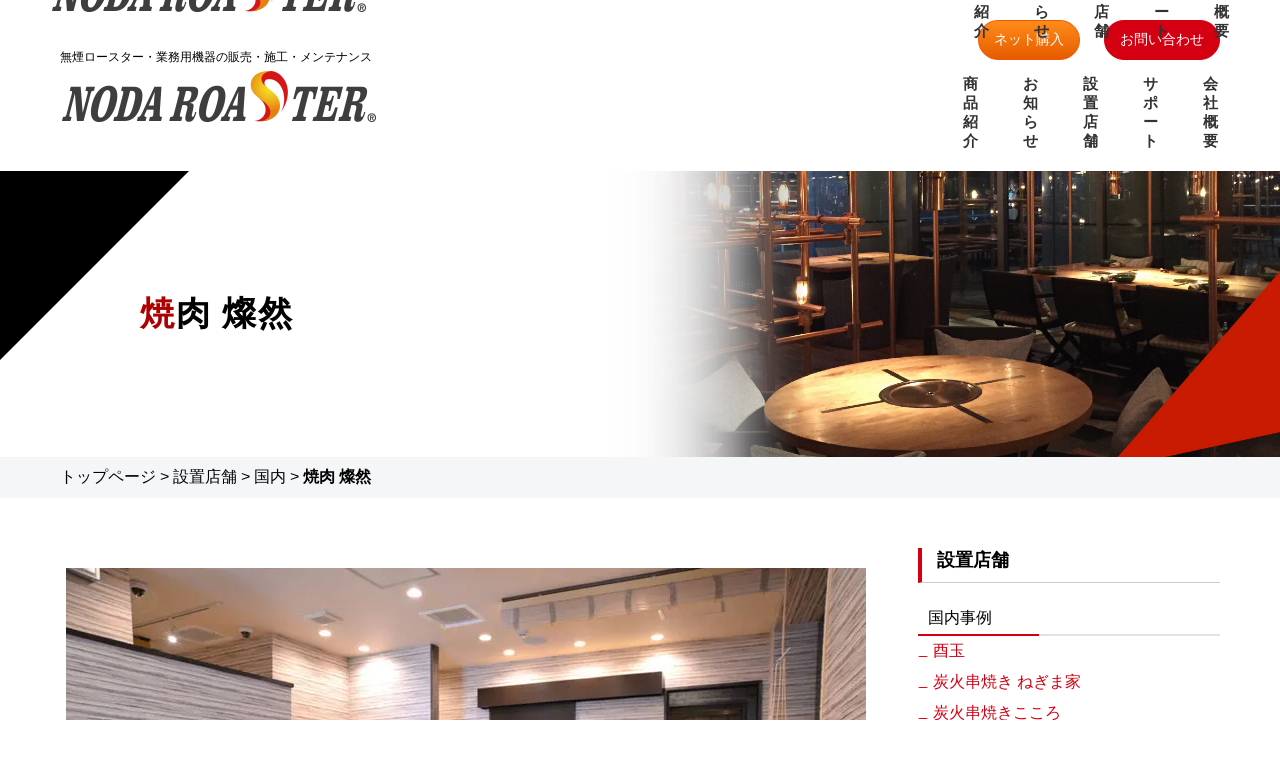

--- FILE ---
content_type: text/html; charset=UTF-8
request_url: https://nodaroaster.com/construction/213
body_size: 275515
content:
<!doctype html><html lang="ja"><head><meta charset="utf-8"><meta name="viewport" content="width=device-width"><link rel="shortcut icon" href="https://nodaroaster.com/favicon.ico" ><link rel="preconnect" href="https://fonts.gstatic.com">  <script src="https://code.jquery.com/jquery-3.3.1.js" defer></script> <script src="https://nodaroaster.com/wp-content/themes/welcart_basic-child/js/imgLiquid-min.js" defer></script> <script src="https://nodaroaster.com/wp-content/themes/welcart_basic-child/js/jquery.magnific-popup.min.js" defer></script> <script src="https://nodaroaster.com/wp-content/themes/welcart_basic-child/js/jquery.rwdImageMaps.min.js" defer></script> <script src="https://nodaroaster.com/wp-content/themes/welcart_basic-child/js/slick.min.js" defer></script> <script src="https://nodaroaster.com/wp-content/cache/autoptimize/js/autoptimize_single_d57f259e5428007c8f2e95e30640806f.js?1763494323" defer></script> <link rel="preload" href="https://fonts.googleapis.com/css2?family=Noto+Sans+JP:wght@300;400;700&display=swap" as="font" type="font/woff2" crossorigin="anonymous"><link rel="shortcut icon" href="https://nodaroaster.com/wp-content/themes/welcart_basic-child/favicon.ico"><title>焼肉 燦然 - 焼肉店向け業務用機器の販売・施工・メンテナンス 株式会社NODA ROASTER</title><meta name="robots" content="max-image-preview:large" /><link rel="canonical" href="https://nodaroaster.com/construction/213" /><meta property="og:locale" content="ja_JP" /><meta property="og:site_name" content="焼肉店向け業務用機器の販売・施工・メンテナンス 株式会社NODA ROASTER - 無煙焼肉ロースター、上引きフード、集塵機、 消臭機の開発・製造から販売・施工まで フルラインで取り組む焼き肉関連機材の専門会社" /><meta property="og:type" content="article" /><meta property="og:title" content="焼肉 燦然 - 焼肉店向け業務用機器の販売・施工・メンテナンス 株式会社NODA ROASTER" /><meta property="og:url" content="https://nodaroaster.com/construction/213" /><meta property="article:published_time" content="2022-05-27T10:36:47+00:00" /><meta property="article:modified_time" content="2022-05-27T10:36:47+00:00" /><meta name="twitter:card" content="summary" /><meta name="twitter:title" content="焼肉 燦然 - 焼肉店向け業務用機器の販売・施工・メンテナンス 株式会社NODA ROASTER" /><style media="all">@charset 'UTF-8';.item_wrap{display:flex;flex-wrap:wrap;justify-content:flex-start;margin:30px 0}.item_wrap li{width:23%;border:solid 1px #e4e4e4;box-sizing:border-box;margin:0 1% 20px;padding:10px}@media screen and (max-width:768px){.item_wrap li{width:48%}}.item_name{margin-bottom:20px}.item_name a{text-decoration:none}.item_btn a{text-align:center;display:block;background-color:#e5006e;color:#fff;text-decoration:none;padding:10px;box-sizing:border-box;border-radius:3px}.mfp-bg{top:0;left:0;width:100%;height:100%;z-index:1042;overflow:hidden;position:fixed;background:#0b0b0b;opacity:.8}.mfp-wrap{top:0;left:0;width:100%;height:100%;z-index:1043;position:fixed;outline:none !important;-webkit-backface-visibility:hidden}.mfp-container{text-align:center;position:absolute;width:100%;height:100%;left:0;top:0;padding:0 8px;box-sizing:border-box}.mfp-container:before{content:'';display:inline-block;height:100%;vertical-align:middle}.mfp-align-top .mfp-container:before{display:none}.mfp-content{position:relative;display:inline-block;vertical-align:middle;margin:0 auto;text-align:left;z-index:1045}.mfp-inline-holder .mfp-content,.mfp-ajax-holder .mfp-content{width:100%;cursor:auto}.mfp-ajax-cur{cursor:progress}.mfp-zoom-out-cur,.mfp-zoom-out-cur .mfp-image-holder .mfp-close{cursor:-moz-default;cursor:-webkit-default;cursor:default}.mfp-close{cursor:-moz-pointer;cursor:-webkit-pointer;cursor:pointer}.mfp-zoom{cursor:pointer;cursor:-webkit-zoom-in;cursor:-moz-zoom-in;cursor:zoom-in}.mfp-auto-cursor .mfp-content{cursor:auto}.mfp-close,.mfp-arrow,.mfp-preloader,.mfp-counter{-webkit-user-select:none;-moz-user-select:none;user-select:none}.mfp-loading.mfp-figure{display:none}.mfp-hide{display:none !important}.mfp-preloader{color:#ccc;position:absolute;top:50%;width:auto;text-align:center;margin-top:-.8em;left:8px;right:8px;z-index:1044}.mfp-preloader a{color:#ccc}.mfp-preloader a:hover{color:#fff}.mfp-s-ready .mfp-preloader{display:none}.mfp-s-error .mfp-content{display:none}button.mfp-close,button.mfp-arrow{overflow:visible;cursor:pointer;background:0 0;border:0;-webkit-appearance:none;display:block;outline:none;padding:0;z-index:1046;box-shadow:none;touch-action:manipulation}button::-moz-focus-inner{padding:0;border:0}.mfp-close{width:44px;height:44px;line-height:44px;position:absolute;right:0;top:0;text-decoration:none;text-align:center;opacity:.65;padding:0 0 18px 10px;color:#fff;font-style:normal;font-size:28px;font-family:Arial,Baskerville,monospace}.mfp-close:hover,.mfp-close:focus{opacity:1}.mfp-close:active{top:1px}.mfp-close-btn-in .mfp-close{color:#333}.mfp-image-holder .mfp-close,.mfp-iframe-holder .mfp-close{color:#fff;right:-6px;text-align:right;padding-right:6px;width:100%}.mfp-counter{position:absolute;top:0;right:0;color:#ccc;font-size:12px;line-height:18px;white-space:nowrap}.mfp-arrow{position:absolute;opacity:.65;margin:0;top:50%;margin-top:-55px;padding:0;width:90px;height:110px;-webkit-tap-highlight-color:transparent}.mfp-arrow:active{margin-top:-54px}.mfp-arrow:hover,.mfp-arrow:focus{opacity:1}.mfp-arrow:before,.mfp-arrow:after{content:'';display:block;width:0;height:0;position:absolute;left:0;top:0;margin-top:35px;margin-left:35px;border:medium inset transparent}.mfp-arrow:after{border-top-width:13px;border-bottom-width:13px;top:8px}.mfp-arrow:before{border-top-width:21px;border-bottom-width:21px;opacity:.7}.mfp-arrow-left{left:0}.mfp-arrow-left:after{border-right:17px solid #fff;margin-left:31px}.mfp-arrow-left:before{margin-left:25px;border-right:27px solid #3f3f3f}.mfp-arrow-right{right:0}.mfp-arrow-right:after{border-left:17px solid #fff;margin-left:39px}.mfp-arrow-right:before{border-left:27px solid #3f3f3f}.mfp-iframe-holder{padding-top:40px;padding-bottom:40px}.mfp-iframe-holder .mfp-content{line-height:0;width:100%;max-width:900px}.mfp-iframe-holder .mfp-close{top:-40px}.mfp-iframe-scaler{width:100%;height:0;overflow:hidden;padding-top:56.25%}.mfp-iframe-scaler iframe{position:absolute;display:block;top:0;left:0;width:100%;height:100%;box-shadow:0 0 8px rgba(0,0,0,.6);background:#000}img.mfp-img{width:auto;max-width:100%;height:auto;display:block;line-height:0;box-sizing:border-box;padding:40px 0 40px;margin:0 auto}.mfp-figure{line-height:0}.mfp-figure:after{content:'';position:absolute;left:0;top:40px;bottom:40px;display:block;right:0;width:auto;height:auto;z-index:-1;box-shadow:0 0 8px rgba(0,0,0,.6);background:#444}.mfp-figure small{color:#bdbdbd;display:block;font-size:12px;line-height:14px}.mfp-figure figure{margin:0}.mfp-bottom-bar{margin-top:-36px;position:absolute;top:100%;left:0;width:100%;cursor:auto}.mfp-title{text-align:left;line-height:18px;color:#f3f3f3;word-wrap:break-word;padding-right:36px}.mfp-image-holder .mfp-content{max-width:100%}.mfp-gallery .mfp-image-holder .mfp-figure{cursor:pointer}@media screen and (max-width:800px) and (orientation:landscape),screen and (max-height:300px){.mfp-img-mobile .mfp-image-holder{padding-left:0;padding-right:0}.mfp-img-mobile img.mfp-img{padding:0}.mfp-img-mobile .mfp-figure:after{top:0;bottom:0}.mfp-img-mobile .mfp-figure small{display:inline;margin-left:5px}.mfp-img-mobile .mfp-bottom-bar{background:rgba(0,0,0,.6);bottom:0;margin:0;top:auto;padding:3px 5px;position:fixed;box-sizing:border-box}.mfp-img-mobile .mfp-bottom-bar:empty{padding:0}.mfp-img-mobile .mfp-counter{right:5px;top:3px}.mfp-img-mobile .mfp-close{top:0;right:0;width:35px;height:35px;line-height:35px;background:rgba(0,0,0,.6);position:fixed;text-align:center;padding:0}}@media all and (max-width:900px){.mfp-arrow{-webkit-transform:scale(.75);transform:scale(.75)}.mfp-arrow-left{-webkit-transform-origin:0;transform-origin:0}.mfp-arrow-right{-webkit-transform-origin:100%;transform-origin:100%}.mfp-container{padding-left:6px;padding-right:6px}}.slick-slider{position:relative;display:block;box-sizing:border-box;-webkit-user-select:none;-moz-user-select:none;-ms-user-select:none;user-select:none;-webkit-touch-callout:none;-khtml-user-select:none;-ms-touch-action:pan-y;touch-action:pan-y;-webkit-tap-highlight-color:transparent}.slick-list{position:relative;display:block;overflow:hidden;margin:0;padding:0}.slick-list:focus{outline:none}.slick-list.dragging{cursor:pointer;cursor:hand}.slick-slider .slick-track,.slick-slider .slick-list{-webkit-transform:translate3d(0,0,0);-moz-transform:translate3d(0,0,0);-ms-transform:translate3d(0,0,0);-o-transform:translate3d(0,0,0);transform:translate3d(0,0,0)}.slick-track{position:relative;top:0;left:0;display:block;margin-left:auto;margin-right:auto}.slick-track:before,.slick-track:after{display:table;content:''}.slick-track:after{clear:both}.slick-loading .slick-track{visibility:hidden}.slick-slide{display:none;float:left;height:100%;min-height:1px}[dir=rtl] .slick-slide{float:right}.slick-slide img{display:block}.slick-slide.slick-loading img{display:none}.slick-slide.dragging img{pointer-events:none}.slick-initialized .slick-slide{display:block}.slick-loading .slick-slide{visibility:hidden}.slick-vertical .slick-slide{display:block;height:auto;border:1px solid transparent}.slick-arrow.slick-hidden{display:none}.slick-loading .slick-list{background:#fff url(//nodaroaster.com/wp-content/themes/welcart_basic-child/css/./ajax-loader.gif) center center no-repeat}.slick-prev,.slick-next{font-size:0;line-height:0;position:absolute;top:50%;display:block;width:20px;height:20px;padding:0;-webkit-transform:translate(0,-50%);-ms-transform:translate(0,-50%);transform:translate(0,-50%);cursor:pointer;color:transparent;border:none;outline:none;background:0 0}.slick-prev:hover,.slick-prev:focus,.slick-next:hover,.slick-next:focus{color:transparent;outline:none;background:0 0}.slick-prev:hover:before,.slick-prev:focus:before,.slick-next:hover:before,.slick-next:focus:before{opacity:1}.slick-prev.slick-disabled:before,.slick-next.slick-disabled:before{opacity:.25}.slick-prev:before,.slick-next:before{font-family:'slick';font-size:20px;line-height:1;opacity:.75;color:#fff;-webkit-font-smoothing:antialiased;-moz-osx-font-smoothing:grayscale}.slick-prev{left:-25px}[dir=rtl] .slick-prev{right:-25px;left:auto}.slick-prev:before{content:'←'}[dir=rtl] .slick-prev:before{content:'→'}.slick-next{right:-25px}[dir=rtl] .slick-next{right:auto;left:-25px}.slick-next:before{content:'→'}[dir=rtl] .slick-next:before{content:'←'}.slick-dotted.slick-slider{margin-bottom:30px}.slick-dots{position:absolute;bottom:-25px;display:block;width:100%;padding:0;margin:0;list-style:none;text-align:center}.slick-dots li{position:relative;display:inline-block;width:20px;height:20px;margin:0 5px;padding:0;cursor:pointer}.slick-dots li button{font-size:0;line-height:0;display:block;width:20px;height:20px;padding:5px;cursor:pointer;color:transparent;border:0;outline:none;background:0 0}.slick-dots li button:hover,.slick-dots li button:focus{outline:none}.slick-dots li button:hover:before,.slick-dots li button:focus:before{opacity:1}.slick-dots li button:before{font-family:'slick';font-size:6px;line-height:20px;position:absolute;top:0;left:0;width:20px;height:20px;content:'•';text-align:center;opacity:.25;color:#000;-webkit-font-smoothing:antialiased;-moz-osx-font-smoothing:grayscale}.slick-dots li.slick-active button:before{opacity:.75;color:#000}html,body,div,span,object,iframe,h1,h2,h3,h4,h5,h6,p,blockquote,pre,abbr,address,cite,code,del,dfn,em,img,ins,kbd,q,samp,small,strong,sub,sup,var,b,i,dl,dt,dd,ol,ul,li,fieldset,form,label,legend,table,caption,tbody,tfoot,thead,tr,th,td,article,aside,canvas,details,figcaption,figure,footer,header,hgroup,menu,nav,section,summary,time,mark,audio,video{margin:0;padding:0;border:0;outline:0;font-size:100%;vertical-align:baseline;background:0 0}body{line-height:1}article,aside,details,figcaption,figure,footer,header,hgroup,menu,nav,section{display:block}ul,ol{list-style:none}blockquote,q{quotes:none}blockquote:before,blockquote:after,q:before,q:after{content:'';content:none}a{margin:0;padding:0;font-size:100%;vertical-align:baseline;background:0 0}ins{background-color:#ff9;color:#000;text-decoration:none}mark{background-color:#ff9;color:#000;font-style:italic;font-weight:700}del{text-decoration:line-through}abbr[title],dfn[title]{border-bottom:1px dotted;cursor:help}table{border-collapse:collapse;border-spacing:0}hr{display:block;height:1px;border:0;border-top:1px solid #ccc;margin:1em 0;padding:0}input,select{vertical-align:middle}html{font-size:62.5%}body{font-size:1.6rem;line-height:normal;color:#000;font-family:'Noto Sans JP',sans-serif}a{color:#d40012;text-decoration:none;transition:.5s}a:hover{opacity:.8;filter:alpha(opacity=80);color:#d40012}a:hover img{opacity:.8;filter:alpha(opacity=80);-ms-filter:"alpha(opacity=80)"}.clearfix:after{display:table;clear:both;content:""}div{box-sizing:border-box}img{max-width:100%;vertical-align:bottom}.logo h1{font-size:1.2rem;font-weight:400;margin-bottom:5px}.logo a{display:block;transition:none}.header_box{max-width:1200px;margin:0 auto;display:flex;justify-content:space-between;align-items:center;padding:20px;box-sizing:border-box}.c_nav .header_box{padding:10px}.header_right{flex-basis:45%}.header_btn{float:right;margin-bottom:15px;margin-right:0}.header_btn a{background:linear-gradient(to bottom,#ff8c1a,#e65c00);padding:10px 15px;box-sizing:border-box;color:#fff;border-radius:20px;display:inline-block;margin-right:20px;font-size:1.4rem;border:1px solid #f55600}.header_btn a:hover{transition:all .3s ease;background:#fff;color:#000;opacity:1}.header_btn a:nth-child(2){margin-right:0;background:#d40012;border:1px solid #d40012;box-sizing:border-box}.header_btn a:nth-child(2):hover{transition:all .3s ease;background:#fff;color:#000;opacity:1}.header_btn a:hover{opacity:1}@media screen and (max-width:1200px){.header_box{width:98%}}#g_nav{max-width:100%;padding:20px 0 0;width:100%}#g_nav .clone_nav{width:100%;overflow:hidden;max-width:1320px;margin:0 auto}#g_nav ul,.c_nav ul{list-style-type:none;margin:0;padding:0;color:#fff;width:100%;display:flex;justify-content:flex-end}#g_nav ul li,.c_nav ul li{position:relative;margin:0;display:block;box-sizing:border-box;text-align:center;font-size:15px;padding-left:8%}#g_nav ul.dropdown,.c_nav ul.dropdown{display:none;position:absolute;padding:0;width:160%;z-index:10;padding-top:20px;left:0}#g_nav ul.dropdown li,.c_nav ul.dropdown li{width:100%;margin-bottom:0;border:none;text-shadow:none;padding-left:0;background:#d40012}#g_nav ul.dropdown li a,.c_nav ul.dropdown li a{color:#fff}#g_nav ul li a,.c_nav ul li a,#g_nav ul li span,.c_nav ul li span{display:block;color:#333;box-sizing:border-box;font-weight:700;cursor:pointer}@media screen and (max-width:1200px){#g_nav ul li,.c_nav ul li{font-size:13px}}@media screen and (max-width:1000px){#g_nav ul li a,.c_nav ul li a{font-size:12px}}#g_nav li a:hover,.c_nav li a:hover,#g_nav li span:hover,.c_nav li span:hover{box-sizing:border-box;color:#d40012}#g_nav ul.dropdown a,.c_nav ul.dropdown a{height:auto;padding:5px;width:100%;border-bottom:1px solid #fff;font-size:1.3rem}#g_nav ul.dropdown a:hover,.c_nav ul.dropdown a:hover{color:#d40012;background:#fff;opacity:1}#sp_g_nav{display:none}.c_nav{position:fixed;top:-100px;width:100%;z-index:30;transition:top .25s;background-color:#fff;height:100px;box-sizing:border-box;max-width:100%}.c_nav .nav_box{max-width:1320px;margin:0 auto}@media screen and (max-width:1000px){.c_nav .nav_box{width:98%;margin:0 auto}}@media screen and (max-width:800px){.c_nav{display:none}}.visible{top:0}@media screen and (max-width:768px){header{position:fixed;top:0;width:100%;z-index:20;border-top:none}.header_box,.h1_box{display:none}#sp_g_nav{display:block;z-index:20;width:100%}#g_nav{display:none}.sp_logo{position:absolute;top:17px;left:10px;text-align:left;width:160px}.sp_logo img{width:100%;width:220px}.sp_logo span{font-weight:700;padding-left:10px;margin-top:6px;font-size:11px}.sp_to_top{position:absolute;top:10px;right:10px;width:100px}.lg_m{text-align:right;height:60px;background:#fff}.menu-trigger,.menu-trigger span{display:inline-block;transition:all .4s;box-sizing:border-box;cursor:pointer}.menu-trigger{position:relative;width:60px;height:60px;z-index:2;background:#3a3a3a}.menu-trigger span{position:absolute;background:#fff;width:30px;height:2px;left:0;right:0;margin:auto}.menu-trigger span:nth-of-type(1){top:17px}.menu-trigger span:nth-of-type(2){top:0;bottom:0}.menu-trigger span:nth-of-type(3){bottom:17px}.menu-trigger.active span:nth-of-type(1){-webkit-transform:translateY(15px) rotate(-45deg);transform:translateY(15px) rotate(-45deg)}.menu-trigger.active span:nth-of-type(2){opacity:0}.menu-trigger.active span:nth-of-type(3){-webkit-transform:translateY(-9px) rotate(45deg);transform:translateY(-9px) rotate(45deg)}#sp_g_nav .sp_nav ul{background-color:rgba(255,255,255,.9);opacity:1;display:block}#sp_g_nav .sp_nav ul.dropdown{border-top:1px solid #10305a}#sp_g_nav .sp_nav ul.dropdown{background:#f6e2e49c}#sp_g_nav .sp_nav ul.dropdown li:last-child{border-bottom:none!important}.sp_nav{display:none;position:absolute;top:70;width:100%;z-index:3}#sp_g_nav .sp_nav li{text-align:center;width:100%;border-bottom:solid 1px #000;position:relative}#sp_g_nav .sp_nav li a,#sp_g_nav .sp_nav li span{display:block;padding:15px 5px;color:#000;font-size:1.6rem}.sp_nav div{display:flex;justify-content:center;background-color:#e6e6e6;opacity:.9;width:100%}.sp_nav span.txt_en{display:none}#sp_g_nav .sp_nav li>.drop_btn{position:absolute;right:10px;top:10px;background:#636363;height:30px;width:30px;padding:0}#sp_g_nav .sp_nav li>.drop_btn:before{content:"＋";left:8px;top:2px;position:absolute;color:#fff;font-weight:700}#sp_g_nav .sp_nav li>.drop_btn.open:before{content:"−";left:11px}}.mainimage{background:#eee;position:relative;margin-bottom:60px;text-align:center;background:0 0;max-width:100%;margin:0 auto}.main_slider{margin:0 auto}.main_slider img{width:100%}.mainimage .sp{display:none}.mainimage .main_catch{position:absolute;top:50%;left:50%;transform:translate(-50%,-50%);-webkit-transform:translate(-50%,-50%);-ms-transform:translate(-50%,-50%);text-align:center;font-size:1.3rem;padding:40px;font-weight:700;background:#eef0ef;-ms-writing-mode:tb-rl;writing-mode:vertical-rl;background:#d9dbda;background:linear-gradient(0deg,rgba(217,219,218,1) 0%,rgba(241,241,241,1) 40%,rgba(241,241,241,1) 100%)}.mainimage .txt1{font-size:2.7rem;font-family:游明朝,"Yu Mincho",YuMincho,"Hiragino Mincho ProN","Hiragino Mincho Pro",HGS明朝E,メイリオ,Meiryo,serif;line-height:1.6;margin-left:20px;font-weight:400}.mainimage .txt2{line-height:2;color:#545456;letter-spacing:.05em;font-weight:400;font-size:1.3rem;font-family:'Noto Sans JP';text-align:center;margin:0}.mainimage .main_slider{position:relative}.mainimage .main_slider li,.mainimage .main_slider div.slick-slide{margin:0 5px}.mainimage .slide-arrow.prev-arrow.slick-arrow{position:absolute;left:13.5%;max-width:75px;z-index:10;top:45%;cursor:pointer}.mainimage .slide-arrow.next-arrow.slick-arrow{position:absolute;right:13.5%;max-width:75px;z-index:10;top:45%;cursor:pointer}.mainimage .slide-arrow.prev-arrow.slick-arrow:hover,.mainimage .slide-arrow.next-arrow.slick-arrow:hover{opacity:.8}.main_slider{display:none}.main_slider.slick-initialized{display:block}.contents_box{max-width:1200px;margin:0 auto;padding:0 20px;position:relative;word-break:break-all;box-sizing:border-box}.contents_box p{margin-bottom:20px;line-height:1.6}.flex{display:flex;justify-content:space-between;flex-wrap:wrap}.flex.img_r{flex-direction:row-reverse}.flex.column2 div,.flex.column2 li{flex-basis:49%}.flex.column3 div,.flex.column3 li{flex-basis:32%}.flex.column3 li{margin-bottom:20px;text-align:center}.flex>.img{flex-basis:36%;text-align:center;align-items:center}.flex>.txt{flex-basis:58%}.single-products .flex>.img{flex-basis:52%;text-align:center;align-items:center}.single-products .flex>.txt{flex-basis:42%}p.catch{font-size:26px;margin-bottom:40px!important;text-align:center;font-weight:700}p.bold{font-weight:700}h2{font-size:3.4rem;text-align:left;color:#333;letter-spacing:.05em;margin:0 auto 50px;position:relative;font-weight:700;padding-bottom:10px}h2:before{position:absolute;bottom:-3px;left:0;width:100%;height:3px;content:'';background:#e3e3e3}h2:after{position:absolute;bottom:-3px;left:0;width:180px;height:3px;content:'';background:#d40012}h3{font-size:1.8rem;color:#d40012;padding:0 0 5px;box-sizing:border-box}h4{font-size:18px;margin-bottom:20px;border-bottom:1px solid #647a91;padding:0 0 5px;box-sizing:border-box}table{width:100%;margin-bottom:20px}table.table1 th{width:25%;color:#000;border-bottom:solid 1px #ccc;padding:8px 5px;text-align:left}table.table1 td{border-bottom:solid 1px #ccc;text-align:left;padding:8px 5px;vertical-align:middle;color:#000}table.table2 td,table.table2 th{border:1px solid #ccc;padding:10px 15px;line-height:2.2;background:#fff}table.table2 th{background:#eee;font-weight:400;width:25%}table.table2.case_table thead th{background:#555;width:20%;color:#fff}table.table2.case_table tbody th{text-align:left}table.table2.case_table th,table.table2.case_table td{font-size:14px;padding:10px 5px}span[id]:not([href]){margin-top:-100px;padding-top:100px;display:inline-block;vertical-align:top;width:0;height:0}span#tab{margin-top:-115px;padding-top:115px}.center{text-align:center}br.sp{display:none}.link_btn{display:block;text-align:center;margin:0 auto;width:100%;max-width:360px}.link_btn a{display:block;position:relative;color:#fff;padding:18px 5px;font-size:1.4rem;background:#d40012;transition:all .3s ease;border:1px solid #d40012}.link_btn a:before{content:"";position:absolute;right:0;background:#fff;width:45px;height:1px;top:28px;margin-top:0}.link_btn a:hover{background:#fff;color:#000;opacity:1}.link_btn a:hover:before{background:#d40012}#contents1{margin:40px auto 70px}#contents1 .column3{justify-content:center;margin:0 auto 40px;flex-wrap:wrap}#contents1 .column3 li{padding:15px 35px 30px;box-sizing:border-box;position:relative;border-bottom:1px solid #e3e3e3;margin-bottom:15px;flex-basis:33.3333%;text-align:left}#contents1 .column3 li h3{border-bottom:2px solid #e3e3e3;margin-bottom:10px;position:relative;padding:0 0 8px;background:none!important;margin-top:0}#contents1 .column3 li h3:after{position:absolute;bottom:-2px;left:0;width:40%;height:2px;content:'';background:#d40012}#contents1 .column3 li h3 a{color:#333}#contents1 .column3 li h3 a:hover{color:#d40012}#contents1 .txt{text-align:left;color:#555;font-size:1.5rem;margin-bottom:0}#contents1 p.img{display:flex;align-items:center;text-align:center;margin:0 auto 10px;min-height:180px}#contents1 p.img img{display:block;margin:0 auto}#contents1 p.img a{display:block;margin:0 auto}#contents1 .bg_g{padding:25px 0;margin:0 auto 60px}#contents1 .bg_g .tag_flex{display:flex;max-width:100%;margin:0 auto;width:1200px;padding:20px 20px 0;border-top:1px solid #e3e3e3;padding-top:20px}#contents1 .bg_g .tag_flex>li{background:#fff;flex-basis:32%;margin-right:2%;padding:15px;box-sizing:border-box}#contents1 .bg_g .tag_flex>li:nth-child(3){margin-right:0}.tag_flex h3{text-align:center;margin-bottom:25px;padding:0 0 20px;font-size:2.2rem;color:#000;margin-top:0;border-bottom:2px solid #d40012}@media screen and (max-width:768px){.tag_flex h3{padding:0 0 10px}}.tag_flex h3 span{color:#d40012}.tag_flex .img{flex-basis:20%;text-align:center}#contents1 .tag_flex .txt{flex-basis:75%}.item_btn{display:flex;margin:0 auto;flex-wrap:wrap}.item_btn li{margin-right:5px;margin-left:5px;margin-bottom:12px}.item_btn li a{background:#f55600;padding:5px 8px;box-sizing:border-box;color:#fff;border-radius:0;display:inline-block;cursor:pointer;border:1px solid #d40012;background:#fff;color:#000}.item_btn li a:hover{background:#d40012;color:#fff}#contents_news{padding:50px 0;background:#f4f4f4}ul.news{max-width:1000px;margin:0 auto 50px}ul.news li{background:#e0e0e0;padding:20px 40px;box-sizing:border-box;margin-bottom:15px;display:flex;align-items:center;position:relative}ul.news li:after{position:absolute;top:32px;right:15px;width:.4em;height:.4em;transform:translateY(-50%) rotate(45deg);border-right:1px solid#f36913;border-top:1px solid#d40012;content:"";transition:.5s}ul.news li a{color:#000}ul.news li a:hover{color:#d40012}ul.news li span.day{padding-right:25px;color:#333}ul.news li a.cat{width:110px;text-align:center;background:#96d448;color:#fff;text-align:center;display:inline-block;margin-right:30px;font-size:1.3rem;border-radius:30px}#contents2{padding:60px 0;background:url(//nodaroaster.com/wp-content/themes/welcart_basic-child/images/top_bg1.png) no-repeat center top;background-size:cover;position:relative}#contents2:before{content:"";position:absolute;left:0;top:0;width:100%;height:100%;background:rgba(0,0,0,.6)}#contents2 h2{color:#fff}#contents2 h2:after{background:#d40012}.blog_box{margin:0 auto;line-height:1.3}.blog_box ul.blog,.blog_box div.blog{display:flex;flex-wrap:wrap;box-sizing:border-box;margin:0 auto}#main .blog_box ul.blog li,#main .blog_box div.blog div.slick-slide,.post-type-archive-construction .blog_box ul.blog li,.tax-construction_category .blog_box ul.blog li,.tax-construction_tag .blog_box ul.blog li{flex-basis:30.8%;margin-left:.5%!important;margin-right:.5%!important;border-bottom:none}.blog_box ul.blog li,.blog_box div.blog div.slick-slide{flex-basis:33.3333%;margin-bottom:70px;margin-right:0;border-bottom:1px solid #e3e3e3}.blog_box ul.blog li:nth-child(3n),.blog_box div.blog div.slick-slide:nth-child(3n){margin-right:0}.blog_box .slide-arrow.prev-arrow.slick-arrow{position:absolute;left:-20px;max-width:75px;z-index:8;top:20%;cursor:pointer}.blog_box .slide-arrow.next-arrow.slick-arrow{position:absolute;right:-20px;max-width:75px;z-index:8;top:20%;cursor:pointer}.blog_box .slide-arrow.prev-arrow.slick-arrow:hover,.blog_box .slide-arrow.next-arrow.slick-arrow:hover{opacity:.8}.blog_box .photo{margin-bottom:20px;text-align:center;position:relative}.blog_box .photo img{height:190px;object-fit:cover;width:100%}.blog_box ul.blog li h3,.blog_box div.blog div.slick-slide h3{font-size:2rem;font-weight:400;color:#d40012;margin-bottom:15px;max-width:96%}.contents2 .blog_box ul.blog li h3,.contents2 .blog_box div.blog div.slick-slide h3{color:#fff}.slick-slide img{margin:0 auto}@media screen and (max-width:768px){.blog_box ul.blog li h3,.blog_box div.blog div.slick-slide h3{min-height:inherit}.blog_box ul.blog,.blog_box div.blog{margin:0 auto;display:block;max-width:320px}.blog_box ul.blog li,.blog_box div.blog div.slick-slide{margin-right:auto;margin-left:auto;margin-bottom:30px}ul.news li{display:block}ul.news li span.day{display:block}}.blog_box ul.blog li h3 a,.blog_box div.blog div.slick-slide h3 a{color:#d40012;text-decoration:underline}#contents2 .blog_box ul.blog li h3 a,#contents2 .blog_box div.blog div.slick-slide h3 a{color:#fff;text-decoration:none}#contents2 .blog_box ul.blog li h3 a:hover,#contents2 .blog_box div.blog div.slick-slide h3 a:hover{color:#d40012;opacity:1}.blog_box ul.blog li h3 a:hover,.blog_box div.blog div.slick-slide h3 a:hover,#contents2 .blog_box ul.blog li h3 a:hover,#contents2 .blog_box div.blog div.slick-slide h3 a:hover{text-decoration:none}.archive .blog_box ul.blog li h3 a,.archive .blog_box div.blog div.slick-slide h3 a{text-decoration:none;color:#000}.archive .blog_box ul.blog li h3 a:hover,.archive .blog_box div.blog div.slick-slide h3 a:hover{color:#d40012}.blog_box .photo a{text-align:center;width:auto;display:block;height:190px;transition:none}.blog_box .photo span.photo_cat{position:absolute;left:0;top:0}.blog_box .cat_box .cat span,.blog_box .cat_box .cat a{background:#d40012;color:#fff;padding:5px 10px;box-sizing:border-box;font-size:1.3rem;display:block;border-radius:5px;border:1px solid #d40012}.blog_box .cat_box .cat a:hover{background:#fff;color:#000;opacity:1}.blog_box .cat_box .cat{margin-right:8px}.blog_box h4{font-size:2rem;font-weight:400;margin-bottom:10px}.blog_box ul.blog li .txt,.blog_box div.blog div.slick-slide .txt{font-size:1.5rem;border-bottom:2px solid #fff;padding-bottom:10px;margin-bottom:10px;color:#fff}.blog_box ul.blog li .time_p,.blog_box div.blog div.slick-slide .time_p{font-size:1.5rem;margin-bottom:10px}.blog_box ul.blog li .cat_flex,.blog_box div.blog div.slick-slide .cat_flex{display:flex;flex-wrap:wrap}#contents3{padding:60px 0 40px}.qa_wrap{list-style:none;max-width:1000px;margin:0 auto 50px}.qa_wrap li{background:0 0;padding:0;box-sizing:border-box;margin-bottom:20px;cursor:pointer;position:relative}.qa_wrap h4,.qa_wrap h3{font-size:1.6rem;padding:30px 70px 30px 85px;position:relative;border-bottom:none;margin-bottom:25px;box-sizing:border-box;background:#f4f4f4;color:#3a3a3a;cursor:pointer;border-left:6px solid #3a3a3a;font-weight:400;cursor:pointer}.qa_wrap h4:before,.qa_wrap h3:before{position:absolute;content:"＋";right:20px;top:20px;font-size:3rem;font-weight:400}.qa_wrap li.open h4:before,.qa_wrap li.open h3:before{content:"−";right:28px}.qa_wrap h4 span,.qa_wrap h3 span{position:absolute;left:25px;top:20px;color:#fff;border-radius:5px;padding-left:10px;box-sizing:border-box;padding-top:0;background:#3a3a3a;border-radius:50%;font-size:3rem;width:45px;height:45px;line-height:1.3}.qa_wrap li.open h4,.qa_wrap li.open h3{background:#f4f4f4;margin-bottom:0}a.link{text-decoration:underline;color:#b53333}a.link:hover{text-decoration:none}.txt_a{font-size:1.6rem;padding:30px 70px 30px 95px;position:relative;border-bottom:none;box-sizing:border-box;display:none;background:#fff;line-height:1.3;color:#3a3a3a}.txt_a p{margin-bottom:0}.txt_a p a{color:#d40012}.txt_a p a:hover{color:#000}.txt_a.open{display:block}.txt_a span{position:absolute;left:30px;top:20px;color:#fff;border-radius:5px;padding-left:13px;box-sizing:border-box;padding-top:0;background:#d40012;border-radius:50%;font-size:3rem;width:45px;height:45px;font-weight:700}.news_qa h4{position:relative;padding:0 0 0 45px!important;border-bottom:none!important;margin-bottom:10px!important}.news_qa h4 span{position:absolute;left:0;top:0;width:35px;height:35px;font-size:2rem;color:#fff;background:#6fba2c;padding-left:9px;padding-top:2px;box-sizing:border-box}.news_qa .news_cont{position:relative;padding:18px 0 0 45px;box-sizing:border-box}.news_qa .news_cont span{position:absolute;left:0;top:10px;width:35px;height:35px;color:#fff;background:#28ab64;padding-left:10px;box-sizing:border-box;font-weight:700;padding-top:4px;font-size:2rem}#contents3 .link_btn{margin-bottom:50px}#contents1 .flex.column2{max-width:800px;margin:0 auto}#contents1 .flex.column2>p{flex-basis:49%}#contents4{padding:40px 0 50px;background:#eeede8}#contents4 h2{background:url(//nodaroaster.com/wp-content/themes/welcart_basic-child/images/icon1.png) no-repeat center top;padding-top:120px;text-align:center;font-family:游明朝,"Yu Mincho",YuMincho,"Hiragino Mincho ProN","Hiragino Mincho Pro",HGS明朝E,メイリオ,Meiryo,serif}#contents4 h2:before,#contents4 h2:after{display:none}#contents4 .contents_box>p{max-width:1000px;margin:0 auto 30px;color:#565656;font-size:1.6rem}#contents4 .bg_box{text-align:center}#contents_inq{flex-basis:28%;padding:40px 0;box-sizing:border-box}.footer_sitemap{flex-basis:68%;background:#f5f6f7;padding:40px;box-sizing:border-box;border-left:2px solid #d40012}.footer_sitemap .txt{margin-bottom:20px}#contents_inq .flex.column2{align-items:center;font-size:1.4rem}#contents_inq h2{color:#d40012;text-align:center;font-size:1.8em;margin-bottom:10px}#contents_inq h2:before,#contents_inq h2:after{display:none}#contents_inq p{text-align:center;font-size:1.4rem}#contents_inq .link_btn{margin:0 auto 20px}#contents_inq .link_btn a{font-weight:700;color:#000;background:#fff;border-radius:30px;font-size:1.6rem;transition:all .3s ease;max-width:300px;border:1px solid #d40012;margin:0 auto}#contents_inq .link_btn a span{background:url(//nodaroaster.com/wp-content/themes/welcart_basic-child/images/web_icon.png) no-repeat left 0 center;padding-left:30px;background-size:23px}#contents_inq .link_btn a:hover span{background:url(//nodaroaster.com/wp-content/themes/welcart_basic-child/images/web_icon_h.png) no-repeat left 0 center;background-size:23px}#contents_inq .link_btn a:hover{color:#fff;background:#d40012}#contents_inq .link_btn a:before{display:none}#contents_inq p.tel{font-weight:700;color:#fff;background:#d40012;border:1px solid #d40012;border-radius:50px;font-size:1.8rem;transition:all .3s ease;display:block;text-align:center;margin:0 auto 20px;width:100%;max-width:300px;padding:15px 5px;box-sizing:border-box;line-height:1.3}#contents_inq p.tel a{color:#fff!important;pointer-events:none}@media screen and (max-width:768px){#contents_inq p.tel a{pointer-events:inherit}}#contents_inq p.tel span{font-size:1.4rem}#contents_inq p.tel img{padding-right:5px;max-width:25px;box-sizing:border-box;vertical-align:text-bottom}#contents_inq .pd{margin:0 auto;max-width:300px;font-size:1.8rem}#contents_inq .pd p{text-align:left}@media screen and (max-width:2000px){.mainimage .slide-arrow.prev-arrow.slick-arrow{left:13%}.mainimage .slide-arrow.next-arrow.slick-arrow{right:13%}}@media screen and (max-width:1500px){.mainimage .main_catch{padding:20px;height:400px}}@media screen and (max-width:1100px){.mainimage .main_catch{font-size:1rem;padding:10px;height:300px}.mainimage .txt1{font-size:2rem}.blog_box .slide-arrow.prev-arrow.slick-arrow{left:-10px}.blog_box .slide-arrow.next-arrow.slick-arrow{right:-10px}}@media screen and (max-width:1000px){.flex>.txt{flex-basis:100%}}@media screen and (max-width:768px){.mainimage{position:relative;margin-top:60px;max-width:100%;padding:0;margin-bottom:40px}.mainimage .sp{display:block}.mainimage .pc{display:none}.mainimage .slide-arrow.prev-arrow.slick-arrow{display:none!important}.mainimage .slide-arrow.next-arrow.slick-arrow{display:none!important}.mainimage .main_slider li,.mainimage .main_slider div.slick-slide{margin:0}.slider{display:none}.slider.slick-initialized{display:block}br.sp{display:inline}#main{display:block}#contents{width:100%;max-width:100%}h2{font-size:2.6rem;margin:0 auto 35px}.link_btn{max-width:300px}.flex{display:block}.inq_btn a{font-size:25px;max-width:480px;margin:0 auto;padding:20px 5px 20px}.flex>.img{margin:0 auto 20px}#contents1{margin:0 auto 40px}.item_btn li a{padding:8px 10px}#contents1 .column3{display:flex}#contents1 .column3 li:nth-child(3n){margin-right:2%}#contents1 .column3 li{width:49%;flex-basis:49%;margin-right:2%}#contents1 .column3 li:nth-child(even){margin-right:0}#contents1 .column3.column3_bottom li:nth-child(4),#contents1 .column3.column3_bottom li:nth-child(5),#contents1 .column3.column3_bottom li:nth-child(6){margin-bottom:75px}#contents1 .column3.column3_bottom li:nth-child(5),#contents1 .column3.column3_bottom li:nth-child(6){margin-bottom:40px}#contents1 h3{font-size:1.6rem}#contents1 .txt br{display:none}#contents1 .column3 li{margin-bottom:20px;padding:20px 10px}#contents1 p.img{min-height:140px}#contents1 .flex.column2{text-align:center;width:96%}#contents1 .flex.column2 p{margin:0 auto 20px}#contents1 .bg_g{margin:0 auto}#contents1 .bg_g .tag_flex{display:block;margin:0 auto;max-width:600px;width:100%;border-top:none}#contents1 .bg_g .tag_flex>li{margin:0 auto 20px;margin-right:auto!important;border-top:1px solid #e3e3e3;padding:15px 0}.header_btn{float:none;position:absolute;top:10px;right:65px;margin-right:0;display:flex;align-items:center}.header_btn a{padding:10px;font-size:1.2rem;margin-right:10px}.header_btn a br{display:none}.header_btn a:nth-child(2){margin-right:0;background:#d40012;padding-top:11px}.blog_box .slide-arrow.prev-arrow.slick-arrow{left:-10px;max-width:60px}.blog_box .slide-arrow.next-arrow.slick-arrow{right:-10px;max-width:60px}.item_btn li{margin-right:5px;margin-left:5px;margin-bottom:10px;width:30%}.item_btn l:nth-child(3){margin-right:0}#contents1 .tag_flex h3{padding-left:0;margin-bottom:0;font-size:1.8rem}.item_btn li a{padding:8px 10px;width:100%;padding:10px 3px;text-align:center;font-size:1.3rem}.qa_wrap h4,.qa_wrap h3{padding:20px 70px 20px 85px;font-size:1.4rem}.qa_wrap h4 span,.qa_wrap h3 span{top:20px}.qa_wrap h4:before,.qa_wrap h3:before{right:20px;top:25px;font-size:3rem}.qa_wrap h4:before,.qa_wrap h3:before{right:20px;top:15px;font-size:3rem}.txt_a{padding:30px 70px 30px 85px;font-size:1.4rem}footer .contents_box{padding:0}.footer_sitemap{border-left:none}#contents_inq{padding:40px 0;background:#fff;width:100%}#contents_inq p.tel{max-width:300px}}@media screen and (max-width:600px){.header_btn a{padding:5px;font-size:1rem;margin-right:2px;height:35px;border-radius:0;text-align:center;line-height:1.2;padding-top:11px}.header_btn a br{display:inline}.mainimage .main_catch{font-size:1rem;padding:10px;height:160px;height:auto}.mainimage .main_catch{-ms-writing-mode:inherit;writing-mode:inherit}.mainimage .txt1{font-size:1.4rem;margin-left:auto}.mainimage .txt2{line-height:2;color:#545456;letter-spacing:.05em;line-height:1.6}.mainimage .txt2 br{display:none}p.catch{font-size:22px}.item_btn li{width:49%;margin-left:0;margin-right:2%}.item_btn li:nth-child(even){margin-right:0}}footer{margin-top:80px}.footer_box{background:#f5f6f7;box-sizing:border-box}.footer_box{background:#f5f6f7;box-sizing:border-box;margin-bottom:0;padding-bottom:0;border-top:2px solid #d40012;position:relative}.footer_box:before{content:"";width:50%;height:100%;background:#fff;top:0;left:0;position:absolute}.home #contents_inq{margin-top:0}footer .nav_box{margin-bottom:40px}footer .flex.column2{margin:0 auto 30px;max-width:800px;justify-content:space-between}footer .flex.column2 p{flex-basis:49%}.footer_box .logo{margin-bottom:30px}.footer_box a{color:#000}.footer_box a:hover{color:#d40012;opacity:1}footer .copy{text-align:center;padding:10px 0;background:#000;color:#fff;font-size:1.2rem;z-index:10;position:relative}footer .copy p{margin-bottom:0}footer .btn_box{max-width:100%;margin-bottom:30px}footer .btn_box{max-width:100%;margin-bottom:30px}footer .nav_box>div{display:flex;flex-wrap:wrap;justify-content:flex-start}footer .nav_box>div.last{padding-bottom:30px}footer .nav_box>div.last:after{display:block;content:"";width:24%;max-width:200px}footer .nav_box>div>div{flex-basis:19%;margin-right:8%}footer .nav_box>div>div:last-child{margin-right:0}footer .nav_box .ttl{font-size:1.3rem;margin-bottom:10px;border-top:1px solid #585758;padding-top:10px}footer .nav_box ul{margin-bottom:10px}footer .nav_box ul li{padding:0 0 0 15px;margin-top:10px;position:relative;font-size:1.2rem}footer .nav_box ul li:first-child{margin-top:0}footer .nav_box ul li a{color:#000}footer .nav_box ul li a:hover{color:#d40012;opacity:1}footer .nav_box ul li:before{position:absolute;content:"";width:10px;height:1px;box-sizing:border-box;background:#d40012;left:0;top:9px;border-radius:50%}@media screen and (max-width:768px){footer .nav_box>div{display:block;flex-wrap:wrap;width:100%}footer .nav_box>div>div{flex-basis:24%;max-width:100%;margin-right:0}}.bread_crumb{margin:20px auto;color:#777}.bread{background:#f5f6f7;padding:10px 0;margin-bottom:50px}.single-products .bread{margin-bottom:0}.bread a{color:#000}.bread a:hover{color:#d40012;text-decoration:none}.bread_inner{max-width:1200px;margin:0 auto;width:96%;padding:0 20px;box-sizing:border-box}.h2_bg{background:url(//nodaroaster.com/wp-content/themes/welcart_basic-child/images/h2_bg6_ex.png) no-repeat center top;background-size:cover;text-align:left;position:relative;padding:120px 20px;margin:0 auto;box-sizing:border-box}.post-type-archive-qa .h2_bg{background:url(//nodaroaster.com/wp-content/themes/welcart_basic-child/images/h2_bg_qa_ex.jpg) no-repeat center top;background-size:cover}.page-id-21 .h2_bg{background:url(//nodaroaster.com/wp-content/themes/welcart_basic-child/images/h2_bg5_ex.png) no-repeat center top;background-size:cover}.page-id-23 .h2_bg,.single .h2_bg{background:url(//nodaroaster.com/wp-content/themes/welcart_basic-child/images/h2_bg3_ex.png) no-repeat center top;background-size:cover}.post-type-archive-construction .h2_bg,.single-construction .h2_bg,.tax-construction_category .h2_bg,.tax-construction_tag .h2_bg{background:url(//nodaroaster.com/wp-content/themes/welcart_basic-child/images/h2_bg4_ex.png) no-repeat center top;background-size:cover}.category-item .h2_bg,.h2_bg.item{background:url(//nodaroaster.com/wp-content/themes/welcart_basic-child/images/h2_bg2_ex.png) no-repeat center top;background-size:cover}.post-type-archive-products .h2_bg,.single-products .h2_bg,.tax-products_category .h2_bg,.tax-products_tag .h2_bg{background:url(//nodaroaster.com/wp-content/themes/welcart_basic-child/images/h2_bg_products_ex.jpg) no-repeat center top;background-size:cover}.h2_bg h2.page_h2{box-sizing:border-box;font-size:3.4rem;z-index:10;position:relative;text-align:left;max-width:1200px;margin:0 auto;padding:0;color:#000;border-left:none;font-weight:400;font-weight:700}.h2_bg h2.page_h2:first-letter {color:#ae0001}.h2_bg h2.page_h2:before,.h2_bg h2.page_h2:after{display:none}@media screen and (max-width:1300px){.h2_bg h2.page_h2{max-width:1000px}}.contents_box_type1{max-width:1200px;margin:0 auto;display:flex;justify-content:space-between;padding:40px 20px;box-sizing:border-box;align-items:center}@media screen and (max-width:768px){.contents_box_type1{display:block;padding:70px 20px 20px}}.contents_box_type1 .left_box{width:55%}@media screen and (max-width:768px){.contents_box_type1 .left_box{width:100%;margin-bottom:20px}}.contents_box_type1 .left_box h2{margin-bottom:20px;font-size:2.8rem;line-height:1.3;padding-bottom:5px}.contents_box_type1 .left_box h2 span{display:block;font-size:1.4rem}.catch_text{font-size:2rem;margin-bottom:10px;color:#d40012;font-weight:700}@media screen and (max-width:768px){.catch_text{font-size:1.8rem}}.contents_box_type1 .right_box{width:40%;margin-left:5%;text-align:center}@media screen and (max-width:768px){.contents_box_type1 .right_box{width:80%;margin:0 auto}}.under_con_box{margin-bottom:30px}.under_con_box .flex{margin-bottom:20px}.ul_check{margin-bottom:40px}.ul_check li{position:relative;display:block;margin:1em auto 1em auto;padding:15px 10px 15px 30px;max-width:100%;font-size:16px;background:#eee;max-width:600px;border-radius:10px;box-sizing:border-box;font-size:18px;font-weight:700}.ul_check li:before{content:"";position:absolute;top:50%;left:100%;margin-top:-15px;border:15px solid transparent;border-left:15px solid #eee}.ul_check span{padding-left:24px;position:relative}.ul_check span:before,.ul_check span:after{content:"";display:block;position:absolute}.ul_check span:before{width:16px;height:16px;background:#fff;border:1px solid #000;left:0;top:2px}.ul_check span:after{border-left:2px solid red;border-bottom:2px solid red;width:6px;height:3px;-webkit-transform:rotate(-45deg);transform:rotate(-45deg);left:5px;top:7px}ul.ul01{margin-bottom:30px}ul.ul01 li{padding:0 0 5px 15px;position:relative}ul.ul01 li:before{position:absolute;content:"";width:5px;height:5px;box-sizing:border-box;background:#d40012;left:0;top:10px;border-radius:50%}h5.duct{color:red}sup{font-size:80%;vertical-align:top;position:relative;top:-.1em}.mb0{margin-bottom:0!important}p.mb0{margin-bottom:0!important}.mb5{margin-bottom:5px!important}p.mb5{margin-bottom:5px!important}.mb20{margin-bottom:20px!important}.mb40{margin-bottom:40px!important}@media screen and (max-width:768px){.bread{font-size:1.4rem}.bread_inner{width:100%}.h2_bg{margin-top:60px;padding:60px 20px}.h2_bg .contents_box{padding:0}.h2_bg h2.page_h2{font-size:2.6rem;padding-top:0;padding-bottom:0}table.table2 td,table.table2 th{font-size:1.2rem;line-height:1.5;padding:5px}table.table2.enkaku tr td:first-child{width:25%}.h2_bg h2 span{padding:0}}@media screen and (max-width:600px){.ul_check li{padding:15px 10px;font-size:14px}.ul_check span:before{top:-1px}.ul_check span:after{top:5px}}.contents_box.column2{display:flex;justify-content:space-between;min-height:500px}.contents_box.column2 .main{flex-basis:70%}.contents_box.column2 .side{flex-basis:26%}.lower_wrap h3{font-size:3rem;text-align:left;color:#000;letter-spacing:.05em;margin:40px auto 30px;position:relative;font-family:游明朝,"Yu Mincho",YuMincho,"Hiragino Mincho ProN","Hiragino Mincho Pro",HGS明朝E,メイリオ,Meiryo,serif}.single h3.news_ttl{margin-top:0}.single .tab_wrap h3{font-size:2.4rem;text-align:left;color:#333;letter-spacing:.05em;margin:30px auto 40px;position:relative;font-weight:700;padding-bottom:10px}.single .tab_wrap h3:before{position:absolute;bottom:-3px;left:0;width:100%;height:3px;content:'';background:#e3e3e3}.single .tab_wrap h3:after{position:absolute;bottom:-3px;left:0;width:180px;height:3px;content:'';background:#d40012}.lower_wrap h3:before{position:absolute;bottom:-3px;left:0;width:100%;height:3px;content:'';background:#e3e3e3}.lower_wrap h3:after{position:absolute;bottom:-3px;left:0;width:180px;height:3px;content:'';background:#d40012}.single .tab_wrap #tab1+h3,.single .tab_wrap #tab2+h3,.single .tab_wrap #tab3+h3{margin-top:0}.single h2.ttl_p{background:0 0;margin-top:0;font-size:3rem;text-align:center;border-top:1px solid #d40012;border-bottom:1px solid #d40012;margin:0 auto 20px;font-weight:700;padding:15px 0;box-sizing:border-box;text-align:left;padding:10px 15px;font-weight:400;font-size:2.8rem;border-bottom:none;background-color:#fafafa;color:#000;font-family:'Noto Sans JP',sans-serif}.single h2.ttl_p:before,.single h2.ttl_p:after{display:none}.single p.day{margin-bottom:0;color:#647a91}.single .tab2 h3:first-child,.single .tab3 h3:first-child{margin-top:0}.single h4{font-size:18px;margin-bottom:20px;border-bottom:1px solid #ccc;padding:0 0 10px 15px;box-sizing:border-box;color:#000;border-left:#d40012 4px solid}.single .side .day{display:block;margin-bottom:5px}.single .side ul li{padding-bottom:5px;padding-top:5px}.single .side ul li a{position:relative;padding-left:15px}.single .side ul li.li-65{margin-top:20px}.single .side ul li a:before{position:absolute;content:"";width:10px;height:1px;box-sizing:border-box;background:#e60013;left:0;top:14px;border-radius:50%}.single .img{text-align:center}.single-construction.single .img img{display:block;margin:0 auto 35px}.single-construction.single .img p{margin:0 auto 10px}ul.news.under li{background:0 0;padding:20px 40px 20px 20px;border-bottom:1px solid #d40012}.pagination{text-align:center;margin-top:20px}.pagination .page-numbers{width:40px;height:40px;border:1px solid #d40012;display:inline-block;text-align:center;vertical-align:middle;font-size:18px;box-sizing:border-box;padding:7px 5px 0;color:#000;margin:0 2px 0 0}.pagination .page-numbers:hover{text-decoration:none;opacity:.8}.pagination .page-numbers.next,.pagination .page-numbers.prev{width:auto}.pagination .page-numbers.current{background:#ffdecd;border:1px solid #d40012}.contents_box.column2 .main a{color:#d40012}.contents_box.column2 .main a:hover{color:#000}@media screen and (max-width:768px){.contents_box.column2{display:block}.single p.ttl_p{font-size:2.4rem}.lower_wrap h3{font-size:2.4rem}}.products_h2{background:url(//nodaroaster.com/wp-content/themes/welcart_basic-child/images/top_bg1.png) no-repeat center top;padding:15px 0;background-size:cover}.products_h2 .h2_inner{max-width:1320px;margin:0 auto;width:96%}.products_h2 h2{color:#fff;font-size:22px;margin-bottom:0;letter-spacing:.05em;font-family:'Noto Sans JP',sans-serif}.products_h2 h2:before,.products_h2 h2:after{display:none}.products_h2 h2 span{font-size:20px;color:#fff;position:relative}.products_h2 h2 span.sl{padding:0 4px}.products_navi{background:#d40012;margin-bottom:40px}.products_box.fixed{position:fixed;width:100%;z-index:10;top:0}.single-products .c_nav{display:none}.single-products .tab_wrap{display:none}.single-products .tab_wrap.active{display:block}.single-products #contents1{margin:180px auto 70px}table.dl_table{border-collapse:collapse}table.dl_table th,table.dl_table td{border:1px solid #ccc;text-align:center;vertical-align:middle;font-size:14px;padding:10px;box-sizing:border-box}table.dl_table td a{color:#d40012}table.dl_table td a:hover{color:#333;opacity:1}table.dl_table tr th{background:#f8dfdf}table.dl_table tr:first-child th{background:#d40012;color:#fff;text-align:center}table.dl_table tr:first-child th:last-child{width:15%}table.spec{border-collapse:collapse}table.spec th,table.spec td{border:1px solid #ccc;text-align:center;vertical-align:middle;font-size:14px;padding:8px 5px;box-sizing:border-box}table.spec tr th,table.spec tr td.bg{background:#f8dfdf}table.spec tr:first-child th{text-align:center;background:#ffeded}table.spec tr:first-child th:first-child{text-align:center;background:#f8dfdf}table.spec tr:first-child th:first-child{width:20%}.single-products .main .flex{margin-bottom:20px;align-items:center}.single-products .main .flex.column2{text-align:center}.single-products .main .flex.column2.eco{max-width:600px;margin:0 auto}.single-products .main .flex.column2.eco p{background:#fdeff5;font-weight:700;font-size:2rem;flex-basis:49%;padding:10px;box-sizing:border-box;margin-bottom:0}.single-products .main .flex.column2.eco p span{color:#e83828;font-size:3.6rem;padding:0 5px}.single-products .main .flex.column2.eco p:last-child{background:#e7f2dd}.single-products .main .flex.column2.eco p:last-child span{color:#22ac38}.single-products .cat_ttl{background:#d40012;color:#fff;padding:5px 15px;box-sizing:border-box;margin-bottom:10px;margin-top:10px}.tokkyo{font-weight:700}.tokkyo span{background:#5065a9;color:#fff;padding:5px 10px;box-sizing:border-box;margin-right:10px;border-radius:5px}.border_r{text-align:center;color:#e83828;border:1px solid #e83828;padding:8px}.border_b{text-align:center;color:#000;border:1px solid #000;padding:8px}.border_bl{text-align:center;color:#000;border:1px solid #d40012;padding:15px 8px;border-radius:30px}p.nintei{font-size:18px;font-weight:700;background:url(//nodaroaster.com/wp-content/themes/welcart_basic-child/images/products/nintei_icon.png) no-repeat left top;padding:6px 0 5px 45px;box-sizing:border-box}.single-products p.small{font-size:1.4rem;margin-bottom:10px}.single-products .main h5{color:#d40012;font-size:1.7rem;margin-bottom:15px}p.right{text-align:right}.products_navi ul{max-width:1200px;width:100%;margin:0 auto;display:flex;padding:0 20px;box-sizing:border-box}@media screen and (max-width:768px){.products_navi ul{padding:0 10px;justify-content:space-between}}.products_navi ul li{flex-basis:25%;text-align:center}@media screen and (max-width:768px){.products_navi ul li{flex:auto}}.products_navi ul li a{color:#fff;display:block;font-size:18px;letter-spacing:2px;font-weight:700;padding:20px 0;width:100%;box-sizing:border-box}.products_navi ul li a span{display:block;border-left:1px solid #d40012}@media screen and (max-width:768px){.products_navi ul li a span{padding:0}}.products_navi ul li:last-child a span{border-right:1px solid #d40012}.post-type-archive-products .blog_box .photo,.tax-products_category .blog_box .photo,.tax-products_tag .blog_box .photo,.category-item .blog_box .photo{box-sizing:border-box}.post-type-archive-products .blog_box ul.blog li,.tax-products_category .blog_box ul.blog li,.tax-products_tag .blog_box ul.blog li,.category-item ul.blog li,.tag ul.blog li{padding:15px 35px 30px;box-sizing:border-box}.post-type-archive-products .blog_box ul.blog li .photo a,.tax-products_category .blog_box ul.blog li .photo a,.tax-products_tag .blog_box ul.blog li .photo a,.category-item .blog_box ul.blog li .photo a{height:170px}.post-type-archive-products .blog_box ul.blog li .cat a,.tax-products_category .blog_box ul.blog li .cat a,.tax-products_tag .blog_box ul.blog li .cat a{background:#d40012;color:#fff;padding:3px 10px;margin-bottom:5px;display:inline-block;font-size:1.4rem}.post-type-archive-products .blog_box ul.blog li .cat a:hover,.tax-products_category .blog_box ul.blog li .cat a:hover,.tax-products_tag .blog_box ul.blog li .cat a:hover,.category-item .blog_box ul.blog li .cat a:hover,.tag .blog_box ul.blog li .cat a:hover{background:#f55600;opacity:1}.post-type-archive-products .blog_box ul.blog li h3,.tax-products_category .blog_box ul.blog li h3,.tax-products_tag .blog_box ul.blog li h3,.category-item .blog_box ul.blog li h3,.tag .blog_box ul.blog li h3{border-bottom:2px solid #e3e3e3;margin-bottom:10px;position:relative;padding:0 0 8px}.post-type-archive-products .blog_box ul.blog li h3:after,.tax-products_category .blog_box ul.blog li h3:after,.tax-products_tag .blog_box ul.blog li h3:after,.category-item .blog_box ul.blog li h3:after,.tag .blog_box ul.blog li h3:after{position:absolute;bottom:-2px;left:0;width:80px;height:2px;content:'';background:#d40012}.post-type-archive-products .blog_box ul.blog li h3 a,.tax-products_category .blog_box ul.blog li h3 a,.tax-products_tag .blog_box ul.blog li h3 a,.category-item .blog_box ul.blog li h3 a,.tag .blog_box ul.blog li h3 a{color:#333;font-size:1.8rem;font-weight:700}.post-type-archive-products .blog_box ul.blog li h3 a:hover,.tax-products_category .blog_box ul.blog li h3 a:hover,.tax-products_tag .blog_box ul.blog li h3 a:hover,.category-item .blog_box ul.blog li h3 a:hover,.tag .blog_box ul.blog li h3 a:hover{color:#d40012}@media screen and (max-width:768px){.post-type-archive-products .blog_box ul.blog,.tax-products_category .blog_box ul.blog,.tax-products_tag .blog_box ul.blog,.category-item .blog_box ul.blog,.tag .category-item .blog_box ul.blog{display:flex;justify-content:flex-start;max-width:100%}.post-type-archive-products .blog_box ul.blog li,.tax-products_category .blog_box ul.blog li,.tax-products_tag .blog_box ul.blog li,.category-item .blog_box ul.blog li,.tag .category-item .blog_box ul.blog li{padding:20px 10px;box-sizing:border-box;margin-bottom:20px;margin-left:0;margin-right:0;flex-basis:49%}.products_navi ul li a{font-size:1.1rem}.products_box.fixed{top:60px}.single-products .main .flex.column2.eco p{margin:0 auto 15px}}@media screen and (max-width:600px){.scroll{overflow:auto;white-space:nowrap;margin-bottom:10px;max-width:600px}.scroll::-webkit-scrollbar{height:15px}.scroll::-webkit-scrollbar-track{background:#f1f1f1}.scroll::-webkit-scrollbar-thumb{background:#bbb}table.spec th,table.spec td{font-size:12px}table.dl_table th,table.dl_table td{font-size:12px}table.dl_table tr:first-child th:last-child{width:25%;padding:10px 5px}}.inq_body table{width:100%;max-width:860px;margin:30px auto 30px}@media screen and (max-width:768px){.inq_body table{margin:0 auto 40px auto}}.inq_body th{padding:16px 0;text-align:left;vertical-align:top;font-weight:400;display:block;font-size:1.7rem}@media screen and (max-width:768px){.inq_body th{display:block;width:100%;box-sizing:border-box;padding:10px}}.inq_body th span{font-size:1.4rem;background:#d40012;width:60px;display:inline-block;text-align:center;color:#fff;margin-right:10px;padding:2px 0}.inq_body td{padding:16px 0;vertical-align:top}@media screen and (max-width:768px){.inq_body table,.inq_body tbody,.inq_body thead,.inq_body tr,.inq_body td,.inq_body th{display:block;width:100%}.inq_body td{padding:5px 0}.inq_body span.wpcf7-list-item{margin:0}}.inq_body td span{display:block}.inq_body td span.wpcf7-not-valid-tip{display:block}.inq_body td span.wpcf7-list-item,.inq_body td span.wpcf7-list-item-label{display:inline-block}.inq_body td .kensa span.wpcf7-list-item{display:block}.inq_body input[type=text],.inq_body input[type=email],.inq_body input[type=tel],.inq_body .wpcf7-form-control-wrap textarea{padding:10px 5px;width:100%;box-sizing:border-box;border:1px solid #555;border-radius:0}.inq_body select{height:30px;font-size:1.4rem;padding:0 10px}.inq_body td>div{margin-bottom:10px}.inq_body table dl{overflow:hidden;display:block;margin-bottom:20px}.inq_body table dt{float:left;width:60%;padding:8px 0}.inq_body table dd{float:right;padding:8px 0}.wpcf7 .wpcf7-submit:disabled{background:#ccc}.inq_body input[type=submit],.inq_body input[type=button]{border:none;padding:10px 0;background:#d40012;color:#fff;width:200px;font-size:1.6rem;text-align:center;margin:0 auto;display:block;cursor:pointer;box-sizing:border-box;border-radius:0;-webkit-box-sizing:content-box;-webkit-appearance:button}.inq_body input[type=submit]:hover,.inq_body input[type=button]:hover{opacity:.8}.inq_body .contact_btn{display:flex;max-width:640px;margin:0 auto 40px}#pp_check{text-align:center;margin:20px 0 40px}@media screen and (max-width:768px){.inq_body .contact_btn{display:block}}.wpcf7 form.invalid .wpcf7-response-output,.wpcf7 form.unaccepted .wpcf7-response-output{padding:10px 0;text-align:center;background-color:#ff2626;color:#fff;width:80%;margin:0 auto;border:none}.wpcf7 form.invalid .wpcf7-response-output,.wpcf7 form.unaccepted .wpcf7-response-output{padding:10px 0;text-align:center;background-color:#ff2626;color:#fff;width:80%;margin:0 auto;border:none}.wpcf7 form.sent .wpcf7-response-output{border:none!important;text-align:center;padding:20px;box-sizing:border-box;background:#fffca7;margin-top:0!important}#sitemap_list li{background:none!important;padding:10px 5px 10px 5px!important;border-bottom:1px solid #ccc}.fadein,.time-fadein,.time-fadein2{opacity:0;transform:translate(0,40px);transition:all .8s}.fadein.scrollin,.time-fadein.scrollin,.time-fadein2.scrollin{opacity:1;transform:translate(0,0)}.fadein.fadein_l,.time-fadein.fadein_l{transform:translate(-50px,0);transition:all .8s;opacity:0}.fadein.fadein_l.scrollin,.time-fadein.fadein_l.scrollin{transform:translate(0,0);opacity:1}.fadein.fadein_r.fadein,.time-fadein.fadein_r.fadein{transform:translate(50px,0);transition:all .8s;opacity:0}.fadein.fadein_r.scrollin,.time-fadein.fadein_r.scrollin{transform:translate(0,0);opacity:1}@media screen and (max-width:850px){.fadein,.time-fadein,.time-fadein2{opacity:1!important;transform:translate(0,0)!important;transition:none}.fadein,.time-fadein,.time-fadein2{transform:translate(0,40px)!important}.fadein.scrollin,.time-fadein.scrollin,.time-fadein2.scrollin{opacity:1;transform:translate(0,0)!important}}.category-item .loopimg{display:none}.category-item .blog_box ul.blog li h3{margin-bottom:5px}.member_page_title{text-align:center}.new-entry h2{font-size:20px;margin-bottom:0}#content{max-width:1060px;padding:0 10px;width:100%;margin:0 auto;box-sizing:border-box}h2.item-name{text-align:left;font-size:2.6rem;font-weight:700;margin-bottom:10px;font-family:'Noto Sans JP',sans-serif}h2.item-name:before,h2.item-name:after{display:none}.storycontent p.off{background:#d20a28;color:#fff;padding:4px 10px;box-sizing:border-box;font-size:1.6rem;margin-right:20px;border-radius:0;font-weight:700;max-width:100px;text-align:center;margin-bottom:20px}p.postage{margin-bottom:20px;color:#999}p.postage span{font-weight:700}.item-info .skubutton{background-color:#000!important}.field_price .pricea{text-decoration:line-through;margin-right:5px;text-decoration-color:#e36679;font-size:1.8rem}.field_price .pricea+span{color:#d20a28}.member-page .send input{background-color:#000!important;cursor:pointer}.member-page .send input:hover{opacity:.8}.item-info .skuname{color:#d40012!important}.send input.to_customerinfo_button,.send input.to_memberlogin_button,.send input.to_deliveryinfo_button,.send input.to_confirm_button,.send input#purchase_button{background-color:#000!important}.send input.to_customerinfo_button:hover,.send input.to_memberlogin_button:hover,.send input.to_deliveryinfo_button:hover,.send input.to_confirm_button:hover,.send input#purchase_button:hover{background-color:#000;opacity:.8}.detail-box .cat{display:flex;margin-bottom:10px}.detail-box .cat a{background:#d40012;color:#fff;padding:4px 10px;box-sizing:border-box;font-size:1.4rem;margin-right:5px;border-radius:5px;font-weight:700;border:1px solid #d40012}.detail-box .cat a:hover{background:#fff;color:#000;opacity:1}.youtube{position:relative;width:100%;margin:0 auto 60px;max-width:800px}.youtube iframe{position:absolute;top:0;right:0;width:100% !important;height:100% !important}video{width:100%;max-width:800px;margin:0 auto 20px;text-align:center;height:auto}span.bold{font-weight:700}.youtube_inner{position:relative;width:100%;padding-bottom:56.25%;cursor:pointer;background-color:#000}.youtube_inner img{position:absolute;width:100%;height:100%;object-fit:cover;left:0;top:0}.play-button{position:absolute;top:50%;left:50%;width:68px;height:48px;background-size:contain;transform:translate(-50%,-50%)}@media screen and (max-width:600px){.youtube{margin:0 auto 20px}}.sp{display:none}@media screen and (max-width:768px){.sp{display:block}.pc{display:none}}.link_btn.mypage_btn{margin-bottom:60px}.member-page .send input{color:#fff;background-color:#ff8c00;border:none!important;padding:15px 15px!important}.member_page_title{padding-top:30px;text-align:center}#wc_login .loginbox #member_login,#wc_member .loginbox #member_login{padding:10px 20px;box-sizing:border-box}.new-entry h2{text-align:center;font-size:2rem;margin-top:0;margin-bottom:0}.new-entry h2:before,.new-entry h2:after{display:none}#wc_login .loginbox input.loginmail,#wc_login .loginbox input.loginpass,#wc_member .loginbox input.loginmail,#wc_member .loginbox input.loginpass{padding:10px;box-sizing:border-box}.member_submenu a{box-sizing:border-box;width:180px;background:#8e7427;color:#fff}.member_submenu a:hover{background:#8e7427;opacity:.8}.member-page #memberinfo .send input.deletemember{margin-top:0}.item-description p{margin-bottom:30px;line-height:1.8}@media screen and (max-width:768px){.customer_form input[type=text],.customer_form input[type=password]{padding:.357143em;box-sizing:border-box;width:100%;margin-bottom:5px}.customer_form select{padding:.357143em;box-sizing:border-box}#memberinfo .customer_form th{text-align:left;background:#efefef;border:1px solid #ccc;box-sizing:border-box;padding:.357143em!important;margin-bottom:0;border-bottom:none}#memberinfo table tbody,#memberinfo table tr{display:block;margin-bottom:0;padding-bottom:0;border-bottom:none}#memberinfo .customer_form tr.inp1 td{display:block;width:100%;display:flex;align-items:center}#memberinfo .customer_form td{padding:.357143em;border:1px solid #ccc;box-sizing:border-box}.customer_form input#loginmail,.customer_form input#mailaddress1,.customer_form input#mailaddress2{width:100%}.customer_form input#zipcode{max-width:100px}.customer_form input#search_zipcode{margin-top:0}input:not([type=checkbox]){appearance:none;-webkit-appearance:none;border-radius:0}.member_submenu a{box-sizing:border-box;width:100%;max-width:230px;margin-top:10px}.customer_form tr{padding:0}.member-logout{top:25px}.tag_flex .img{flex-basis:20%;margin-bottom:30px;text-align:center;max-width:180px;margin:0 auto 30px}}.archive .text_wrap{display:none}.single-products .main h5.hukidasi{position:relative;color:#333;padding-left:120px;padding-top:7px;margin-bottom:25px}.single-products .main h5.hukidasi+table.spec td{text-align:left}h5.hukidasi span{position:absolute;top:0;left:0;padding:1rem 1.5rem;color:#fff;font-size:80%;font-weight:400;background:#b60005}h5.hukidasi span:after{position:absolute;top:calc(50% - 7px);right:-11px;width:0;height:0;content:'';border-width:7px 0 7px 12px;border-style:solid;border-color:transparent transparent transparent #b60005}p.hukidasi{position:relative;display:inline-block;margin:1em 0;padding:15px;min-width:120px;max-width:100%;height:100px;color:#333;font-size:100%;background:#e7e7e7;font-weight:600;display:flex;align-items:center}p.hukidasi:before{content:"";position:absolute;top:100%;left:50%;margin-left:-15px;border:15px solid transparent;border-top:15px solid #e7e7e7}.single-products .bg_box{border:1px solid #e3e3e3;min-height:140px}.single-products .bg_box .ttl{background:#f8dfdf;padding:10px 5px;font-weight:700}.single-products .bg_box p{font-weight:700}.single-products .bg_box p .normal{font-weight:400}.single-products .bg_box.bg_box2{display:flex;align-items:center;font-size:2rem;color:#d40012}.single-products .bg_box.bg_box2 p{margin:0 auto}.single-products .main .flex.align_top{align-items:baseline}.taisaku .flex .img.flex{justify-content:center}.single-products .flex>.txt{flex-basis:45%}.taisaku .flex p.bg{background:#d40012;padding:8px;max-width:200px;color:#fff;font-weight:700;font-size:1.8rem;margin-bottom:10px;margin-right:1%;flex-basis:25%;border-radius:10px}.taisaku .flex.column2>div{flex-basis:46%;position:relative}.taisaku .flex.column2 .bg_box.bg_box1:after{position:absolute;top:calc(50% - 14px);right:-30px;width:0;height:0;content:'';border-width:14px 0 14px 15px;border-style:solid;border-color:transparent transparent transparent #d40012}.taisaku .flex.column2 .bg_box.bg_box1 p span{color:#d40012}.support h4{font-size:20px;margin-bottom:15px;display:flex;align-items:center;justify-content:center;color:#d40012;border-bottom:none}.support h4:before,.support h4:after{content:'';flex-grow:.1;height:1px;background:#d40012}.support h4:before{margin-right:15px}.support h4:after{margin-left:15px}.support p.bg_p{background:#d40012;padding:8px;max-width:300px;color:#fff;font-weight:700;font-size:1.8rem;margin-bottom:10px;margin-right:1%;border-radius:10px;width:100%;text-align:center;margin:0 auto 15px}@media screen and (max-width:768px){.taisaku .flex p.bg{margin:0 auto 15px}.taisaku .flex.column2 .bg_box.bg_box1:after{top:auto;bottom:-28px;right:0;left:50%;margin-left:-12px;border-width:12px;border-style:solid;border-color:#d40012 transparent transparent}.taisaku .flex.column2>div{flex-basis:40%}.single-products .bg_box.bg_box2{font-size:1.8rem}.center.sp_left{text-align:left}.single-products .bg_box{margin:0 auto 20px}.slick-dots{bottom:-35px}.slick-dots li{position:relative;display:inline-block;width:20px;height:20px;margin:0 2px!important;padding:0;cursor:pointer}.slick-dots li button{height:5px;padding:0;background:#e3e3e3}.slick-dots li button:before{height:5px;line-height:5px;content:""}.slick-dots li.slick-active button{background:#d40012}}@media print{.c_nav,.products_box.fixed{display:none!important}}.tag_list{display:flex;flex-wrap:wrap}.tag_list a{display:block;margin-right:5px;margin-left:5px;margin-bottom:12px;border:1px solid #d40012;background:#fff;color:#000;padding:5px 8px;box-sizing:border-box}.tag_list a:hover{background:#d40012;color:#fff}@media screen and (max-width:768px){span#tab{margin-top:-101px;padding-top:101px}}.single-products .main .flex.column2.sky_bg{background:url(//nodaroaster.com/wp-content/themes/welcart_basic-child/images/sky_bg.png) no-repeat center top;background-size:cover;padding:50px 20px 15px;margin:0 auto 40px}.selector-hide{display:none}.souryo{margin-bottom:20px!important;text-align:right;font-weight:700}.souryo .tax{font-size:.5em;font-weight:700;font-style:italic}.border_box_red p{font-weight:700;color:#d40012;padding:15px;line-height:1.8;font-size:1.8rem;text-align:center}.border_box_red p a{color:#fb6209;text-decoration:underline}.border_box_red p a:hover{text-decoration:none}.border_box_red{border:1px solid #d40012;margin-bottom:30px}.blog{margin-bottom:30px}.blog dl{margin-bottom:15px}.blog .img_list li{margin-bottom:10px}.grecaptcha-badge{bottom:70px !important}@media screen and (max-width:768px){.grecaptcha-badge{bottom:45px !important}}.product_linkbtn a{display:inline-block;margin-right:5px;margin-left:5px;margin-bottom:12px;border:1px solid #d40012;background:#fff;color:#d40012;padding:8px 15px;box-sizing:border-box}.product_linkbtn a:hover{background:#d40012;color:#fff}.youtube{width:100%;max-width:600px;margin:40px auto;aspect-ratio:16/9}.youtube iframe{width:100%;height:100%}.blog_box ul.blog li .catchtxt{text-align:left;color:#555;font-size:1.5rem;margin-bottom:0;font-weight:400}.wp-editor-area{color:#000 !important}.item-info .item-option dt,.item-info .itemGpExp dt{width:100%!important}.product_case{justify-content:center;display:grid;gap:30px;margin:0 auto;grid-template-columns:repeat(4,1fr);grid-auto-rows:minmax(200px, auto)}.product_case img{width:100%;max-width:240px;display:block;text-align:center}@media screen and (max-width:768px){.product_case{grid-template-columns:repeat(2,1fr);gap:20px}}.item-info h3{text-align:left;font-size:2.6rem;font-weight:700;margin-bottom:10px;font-family:'Noto Sans JP',sans-serif;color:#000;display:block flex;align-items:center;white-space:nowrap;letter-spacing:2px;margin-top:50px}.item-info h3:after{content:"";height:1px;width:100%;background:#999;display:block;margin-left:30px}.related-products{display:block flex;flex-wrap:wrap;box-sizing:border-box;margin:0 auto 70px;gap:40px}.related-product-item{flex-basis:30%}.related-product-item .photo{margin-bottom:20px;text-align:center;position:relative}.related-product-item .title{font-size:2rem;font-weight:700;color:#000}.related-product-item .photo img{height:190px;object-fit:contain;width:100%}@media screen and (max-width:768px){.item-info h3{font-size:2rem;margin-top:30px}.item-info h3:after{margin-left:20px}.related-products{padding:0 10px;gap:25px;margin:0 auto 40px}.related-product-item{padding:10px;flex-basis:45%}.related-product-item .photo{margin-bottom:10px}.related-product-item .title{font-size:1.8rem}.related-product-item .photo img{max-height:170px}}.lower_wrap .contents_box{line-height:1.6}.table01 tr{border-bottom:solid 1px #fff}.table01 tr td{padding:15px;box-sizing:border-box}@media screen and (max-width:768px){.table01 tr td{display:block;width:100%}}.table01 tr td:nth-child(1){background-color:#f5f6f7}.single-construction .side ul{margin-bottom:20px}.single-construction .cat_ttl{border-bottom:2px solid #e3e3e3;position:relative;padding:10px}.single-construction .cat_ttl:after{position:absolute;bottom:-2px;left:0;width:40%;height:2px;content:'';background:#d40012}.products_navi{background:#3a3a3a!important}.single-products .cat_ttl{background:#d40012!important}.single p.ttl_p{border-top:1px solid #d40012!important}.single h4{border-left:solid 4px #d40012!important}.ttl_p{line-height:1.4!important}.ttl_p span{display:block;font-size:1.4rem}img.wp-smiley,img.emoji{display:inline !important;border:none !important;box-shadow:none !important;height:1em !important;width:1em !important;margin:0 .07em !important;vertical-align:-.1em !important;background:0 0 !important;padding:0 !important}.wp-block-archives{box-sizing:border-box}.wp-block-archives-dropdown label{display:block}.wp-block-avatar{line-height:0}.wp-block-avatar,.wp-block-avatar img{box-sizing:border-box}.wp-block-avatar.aligncenter{text-align:center}.wp-block-audio{box-sizing:border-box}.wp-block-audio :where(figcaption){margin-bottom:1em;margin-top:.5em}.wp-block-audio audio{min-width:300px;width:100%}.wp-block-button__link{box-sizing:border-box;cursor:pointer;display:inline-block;text-align:center;word-break:break-word}.wp-block-button__link.aligncenter{text-align:center}.wp-block-button__link.alignright{text-align:right}:where(.wp-block-button__link){border-radius:9999px;box-shadow:none;padding:calc(.667em + 2px) calc(1.333em + 2px);text-decoration:none}.wp-block-button[style*=text-decoration] .wp-block-button__link{text-decoration:inherit}.wp-block-buttons>.wp-block-button.has-custom-width{max-width:none}.wp-block-buttons>.wp-block-button.has-custom-width .wp-block-button__link{width:100%}.wp-block-buttons>.wp-block-button.has-custom-font-size .wp-block-button__link{font-size:inherit}.wp-block-buttons>.wp-block-button.wp-block-button__width-25{width:calc(25% - var(--wp--style--block-gap, .5em)*.75)}.wp-block-buttons>.wp-block-button.wp-block-button__width-50{width:calc(50% - var(--wp--style--block-gap, .5em)*.5)}.wp-block-buttons>.wp-block-button.wp-block-button__width-75{width:calc(75% - var(--wp--style--block-gap, .5em)*.25)}.wp-block-buttons>.wp-block-button.wp-block-button__width-100{flex-basis:100%;width:100%}.wp-block-buttons.is-vertical>.wp-block-button.wp-block-button__width-25{width:25%}.wp-block-buttons.is-vertical>.wp-block-button.wp-block-button__width-50{width:50%}.wp-block-buttons.is-vertical>.wp-block-button.wp-block-button__width-75{width:75%}.wp-block-button.is-style-squared,.wp-block-button__link.wp-block-button.is-style-squared{border-radius:0}.wp-block-button.no-border-radius,.wp-block-button__link.no-border-radius{border-radius:0!important}:root :where(.wp-block-button .wp-block-button__link.is-style-outline),:root :where(.wp-block-button.is-style-outline>.wp-block-button__link){border:2px solid;padding:.667em 1.333em}:root :where(.wp-block-button .wp-block-button__link.is-style-outline:not(.has-text-color)),:root :where(.wp-block-button.is-style-outline>.wp-block-button__link:not(.has-text-color)){color:currentColor}:root :where(.wp-block-button .wp-block-button__link.is-style-outline:not(.has-background)),:root :where(.wp-block-button.is-style-outline>.wp-block-button__link:not(.has-background)){background-color:initial;background-image:none}.wp-block-buttons.is-vertical{flex-direction:column}.wp-block-buttons.is-vertical>.wp-block-button:last-child{margin-bottom:0}.wp-block-buttons>.wp-block-button{display:inline-block;margin:0}.wp-block-buttons.is-content-justification-left{justify-content:flex-start}.wp-block-buttons.is-content-justification-left.is-vertical{align-items:flex-start}.wp-block-buttons.is-content-justification-center{justify-content:center}.wp-block-buttons.is-content-justification-center.is-vertical{align-items:center}.wp-block-buttons.is-content-justification-right{justify-content:flex-end}.wp-block-buttons.is-content-justification-right.is-vertical{align-items:flex-end}.wp-block-buttons.is-content-justification-space-between{justify-content:space-between}.wp-block-buttons.aligncenter{text-align:center}.wp-block-buttons:not(.is-content-justification-space-between,.is-content-justification-right,.is-content-justification-left,.is-content-justification-center) .wp-block-button.aligncenter{margin-left:auto;margin-right:auto;width:100%}.wp-block-buttons[style*=text-decoration] .wp-block-button,.wp-block-buttons[style*=text-decoration] .wp-block-button__link{text-decoration:inherit}.wp-block-buttons.has-custom-font-size .wp-block-button__link{font-size:inherit}.wp-block-button.aligncenter,.wp-block-calendar{text-align:center}.wp-block-calendar td,.wp-block-calendar th{border:1px solid;padding:.25em}.wp-block-calendar th{font-weight:400}.wp-block-calendar caption{background-color:inherit}.wp-block-calendar table{border-collapse:collapse;width:100%}.wp-block-calendar table:where(:not(.has-text-color)){color:#40464d}.wp-block-calendar table:where(:not(.has-text-color)) td,.wp-block-calendar table:where(:not(.has-text-color)) th{border-color:#ddd}.wp-block-calendar table.has-background th{background-color:inherit}.wp-block-calendar table.has-text-color th{color:inherit}:where(.wp-block-calendar table:not(.has-background) th){background:#ddd}.wp-block-categories{box-sizing:border-box}.wp-block-categories.alignleft{margin-right:2em}.wp-block-categories.alignright{margin-left:2em}.wp-block-categories.wp-block-categories-dropdown.aligncenter{text-align:center}.wp-block-code{box-sizing:border-box}.wp-block-code code{display:block;font-family:inherit;overflow-wrap:break-word;white-space:pre-wrap}.wp-block-columns{align-items:normal!important;box-sizing:border-box;display:flex;flex-wrap:wrap!important}@media (min-width:782px){.wp-block-columns{flex-wrap:nowrap!important}}.wp-block-columns.are-vertically-aligned-top{align-items:flex-start}.wp-block-columns.are-vertically-aligned-center{align-items:center}.wp-block-columns.are-vertically-aligned-bottom{align-items:flex-end}@media (max-width:781px){.wp-block-columns:not(.is-not-stacked-on-mobile)>.wp-block-column{flex-basis:100%!important}}@media (min-width:782px){.wp-block-columns:not(.is-not-stacked-on-mobile)>.wp-block-column{flex-basis:0;flex-grow:1}.wp-block-columns:not(.is-not-stacked-on-mobile)>.wp-block-column[style*=flex-basis]{flex-grow:0}}.wp-block-columns.is-not-stacked-on-mobile{flex-wrap:nowrap!important}.wp-block-columns.is-not-stacked-on-mobile>.wp-block-column{flex-basis:0;flex-grow:1}.wp-block-columns.is-not-stacked-on-mobile>.wp-block-column[style*=flex-basis]{flex-grow:0}:where(.wp-block-columns){margin-bottom:1.75em}:where(.wp-block-columns.has-background){padding:1.25em 2.375em}.wp-block-column{flex-grow:1;min-width:0;overflow-wrap:break-word;word-break:break-word}.wp-block-column.is-vertically-aligned-top{align-self:flex-start}.wp-block-column.is-vertically-aligned-center{align-self:center}.wp-block-column.is-vertically-aligned-bottom{align-self:flex-end}.wp-block-column.is-vertically-aligned-stretch{align-self:stretch}.wp-block-column.is-vertically-aligned-bottom,.wp-block-column.is-vertically-aligned-center,.wp-block-column.is-vertically-aligned-top{width:100%}.wp-block-post-comments{box-sizing:border-box}.wp-block-post-comments .alignleft{float:left}.wp-block-post-comments .alignright{float:right}.wp-block-post-comments .navigation:after{clear:both;content:"";display:table}.wp-block-post-comments .commentlist{clear:both;list-style:none;margin:0;padding:0}.wp-block-post-comments .commentlist .comment{min-height:2.25em;padding-left:3.25em}.wp-block-post-comments .commentlist .comment p{font-size:1em;line-height:1.8;margin:1em 0}.wp-block-post-comments .commentlist .children{list-style:none;margin:0;padding:0}.wp-block-post-comments .comment-author{line-height:1.5}.wp-block-post-comments .comment-author .avatar{border-radius:1.5em;display:block;float:left;height:2.5em;margin-right:.75em;margin-top:.5em;width:2.5em}.wp-block-post-comments .comment-author cite{font-style:normal}.wp-block-post-comments .comment-meta{font-size:.875em;line-height:1.5}.wp-block-post-comments .comment-meta b{font-weight:400}.wp-block-post-comments .comment-meta .comment-awaiting-moderation{display:block;margin-bottom:1em;margin-top:1em}.wp-block-post-comments .comment-body .commentmetadata{font-size:.875em}.wp-block-post-comments .comment-form-author label,.wp-block-post-comments .comment-form-comment label,.wp-block-post-comments .comment-form-email label,.wp-block-post-comments .comment-form-url label{display:block;margin-bottom:.25em}.wp-block-post-comments .comment-form input:not([type=submit]):not([type=checkbox]),.wp-block-post-comments .comment-form textarea{box-sizing:border-box;display:block;width:100%}.wp-block-post-comments .comment-form-cookies-consent{display:flex;gap:.25em}.wp-block-post-comments .comment-form-cookies-consent #wp-comment-cookies-consent{margin-top:.35em}.wp-block-post-comments .comment-reply-title{margin-bottom:0}.wp-block-post-comments .comment-reply-title :where(small){font-size:var(--wp--preset--font-size--medium,smaller);margin-left:.5em}.wp-block-post-comments .reply{font-size:.875em;margin-bottom:1.4em}.wp-block-post-comments input:not([type=submit]),.wp-block-post-comments textarea{border:1px solid #949494;font-family:inherit;font-size:1em}.wp-block-post-comments input:not([type=submit]):not([type=checkbox]),.wp-block-post-comments textarea{padding:calc(.667em + 2px)}:where(.wp-block-post-comments input[type=submit]){border:none}.wp-block-comments-pagination>.wp-block-comments-pagination-next,.wp-block-comments-pagination>.wp-block-comments-pagination-numbers,.wp-block-comments-pagination>.wp-block-comments-pagination-previous{margin-bottom:.5em;margin-right:.5em}.wp-block-comments-pagination>.wp-block-comments-pagination-next:last-child,.wp-block-comments-pagination>.wp-block-comments-pagination-numbers:last-child,.wp-block-comments-pagination>.wp-block-comments-pagination-previous:last-child{margin-right:0}.wp-block-comments-pagination .wp-block-comments-pagination-previous-arrow{display:inline-block;margin-right:1ch}.wp-block-comments-pagination .wp-block-comments-pagination-previous-arrow:not(.is-arrow-chevron){transform:scaleX(1)}.wp-block-comments-pagination .wp-block-comments-pagination-next-arrow{display:inline-block;margin-left:1ch}.wp-block-comments-pagination .wp-block-comments-pagination-next-arrow:not(.is-arrow-chevron){transform:scaleX(1)}.wp-block-comments-pagination.aligncenter{justify-content:center}.wp-block-comment-template{box-sizing:border-box;list-style:none;margin-bottom:0;max-width:100%;padding:0}.wp-block-comment-template li{clear:both}.wp-block-comment-template ol{list-style:none;margin-bottom:0;max-width:100%;padding-left:2rem}.wp-block-comment-template.alignleft{float:left}.wp-block-comment-template.aligncenter{margin-left:auto;margin-right:auto;width:-moz-fit-content;width:fit-content}.wp-block-comment-template.alignright{float:right}.wp-block-cover,.wp-block-cover-image{align-items:center;background-position:50%;box-sizing:border-box;display:flex;justify-content:center;min-height:430px;overflow:hidden;overflow:clip;padding:1em;position:relative}.wp-block-cover .has-background-dim:not([class*=-background-color]),.wp-block-cover-image .has-background-dim:not([class*=-background-color]),.wp-block-cover-image.has-background-dim:not([class*=-background-color]),.wp-block-cover.has-background-dim:not([class*=-background-color]){background-color:#000}.wp-block-cover .has-background-dim.has-background-gradient,.wp-block-cover-image .has-background-dim.has-background-gradient{background-color:initial}.wp-block-cover-image.has-background-dim:before,.wp-block-cover.has-background-dim:before{background-color:inherit;content:""}.wp-block-cover .wp-block-cover__background,.wp-block-cover .wp-block-cover__gradient-background,.wp-block-cover-image .wp-block-cover__background,.wp-block-cover-image .wp-block-cover__gradient-background,.wp-block-cover-image.has-background-dim:not(.has-background-gradient):before,.wp-block-cover.has-background-dim:not(.has-background-gradient):before{bottom:0;left:0;opacity:.5;position:absolute;right:0;top:0;z-index:1}.wp-block-cover-image.has-background-dim.has-background-dim-10 .wp-block-cover__background,.wp-block-cover-image.has-background-dim.has-background-dim-10 .wp-block-cover__gradient-background,.wp-block-cover-image.has-background-dim.has-background-dim-10:not(.has-background-gradient):before,.wp-block-cover.has-background-dim.has-background-dim-10 .wp-block-cover__background,.wp-block-cover.has-background-dim.has-background-dim-10 .wp-block-cover__gradient-background,.wp-block-cover.has-background-dim.has-background-dim-10:not(.has-background-gradient):before{opacity:.1}.wp-block-cover-image.has-background-dim.has-background-dim-20 .wp-block-cover__background,.wp-block-cover-image.has-background-dim.has-background-dim-20 .wp-block-cover__gradient-background,.wp-block-cover-image.has-background-dim.has-background-dim-20:not(.has-background-gradient):before,.wp-block-cover.has-background-dim.has-background-dim-20 .wp-block-cover__background,.wp-block-cover.has-background-dim.has-background-dim-20 .wp-block-cover__gradient-background,.wp-block-cover.has-background-dim.has-background-dim-20:not(.has-background-gradient):before{opacity:.2}.wp-block-cover-image.has-background-dim.has-background-dim-30 .wp-block-cover__background,.wp-block-cover-image.has-background-dim.has-background-dim-30 .wp-block-cover__gradient-background,.wp-block-cover-image.has-background-dim.has-background-dim-30:not(.has-background-gradient):before,.wp-block-cover.has-background-dim.has-background-dim-30 .wp-block-cover__background,.wp-block-cover.has-background-dim.has-background-dim-30 .wp-block-cover__gradient-background,.wp-block-cover.has-background-dim.has-background-dim-30:not(.has-background-gradient):before{opacity:.3}.wp-block-cover-image.has-background-dim.has-background-dim-40 .wp-block-cover__background,.wp-block-cover-image.has-background-dim.has-background-dim-40 .wp-block-cover__gradient-background,.wp-block-cover-image.has-background-dim.has-background-dim-40:not(.has-background-gradient):before,.wp-block-cover.has-background-dim.has-background-dim-40 .wp-block-cover__background,.wp-block-cover.has-background-dim.has-background-dim-40 .wp-block-cover__gradient-background,.wp-block-cover.has-background-dim.has-background-dim-40:not(.has-background-gradient):before{opacity:.4}.wp-block-cover-image.has-background-dim.has-background-dim-50 .wp-block-cover__background,.wp-block-cover-image.has-background-dim.has-background-dim-50 .wp-block-cover__gradient-background,.wp-block-cover-image.has-background-dim.has-background-dim-50:not(.has-background-gradient):before,.wp-block-cover.has-background-dim.has-background-dim-50 .wp-block-cover__background,.wp-block-cover.has-background-dim.has-background-dim-50 .wp-block-cover__gradient-background,.wp-block-cover.has-background-dim.has-background-dim-50:not(.has-background-gradient):before{opacity:.5}.wp-block-cover-image.has-background-dim.has-background-dim-60 .wp-block-cover__background,.wp-block-cover-image.has-background-dim.has-background-dim-60 .wp-block-cover__gradient-background,.wp-block-cover-image.has-background-dim.has-background-dim-60:not(.has-background-gradient):before,.wp-block-cover.has-background-dim.has-background-dim-60 .wp-block-cover__background,.wp-block-cover.has-background-dim.has-background-dim-60 .wp-block-cover__gradient-background,.wp-block-cover.has-background-dim.has-background-dim-60:not(.has-background-gradient):before{opacity:.6}.wp-block-cover-image.has-background-dim.has-background-dim-70 .wp-block-cover__background,.wp-block-cover-image.has-background-dim.has-background-dim-70 .wp-block-cover__gradient-background,.wp-block-cover-image.has-background-dim.has-background-dim-70:not(.has-background-gradient):before,.wp-block-cover.has-background-dim.has-background-dim-70 .wp-block-cover__background,.wp-block-cover.has-background-dim.has-background-dim-70 .wp-block-cover__gradient-background,.wp-block-cover.has-background-dim.has-background-dim-70:not(.has-background-gradient):before{opacity:.7}.wp-block-cover-image.has-background-dim.has-background-dim-80 .wp-block-cover__background,.wp-block-cover-image.has-background-dim.has-background-dim-80 .wp-block-cover__gradient-background,.wp-block-cover-image.has-background-dim.has-background-dim-80:not(.has-background-gradient):before,.wp-block-cover.has-background-dim.has-background-dim-80 .wp-block-cover__background,.wp-block-cover.has-background-dim.has-background-dim-80 .wp-block-cover__gradient-background,.wp-block-cover.has-background-dim.has-background-dim-80:not(.has-background-gradient):before{opacity:.8}.wp-block-cover-image.has-background-dim.has-background-dim-90 .wp-block-cover__background,.wp-block-cover-image.has-background-dim.has-background-dim-90 .wp-block-cover__gradient-background,.wp-block-cover-image.has-background-dim.has-background-dim-90:not(.has-background-gradient):before,.wp-block-cover.has-background-dim.has-background-dim-90 .wp-block-cover__background,.wp-block-cover.has-background-dim.has-background-dim-90 .wp-block-cover__gradient-background,.wp-block-cover.has-background-dim.has-background-dim-90:not(.has-background-gradient):before{opacity:.9}.wp-block-cover-image.has-background-dim.has-background-dim-100 .wp-block-cover__background,.wp-block-cover-image.has-background-dim.has-background-dim-100 .wp-block-cover__gradient-background,.wp-block-cover-image.has-background-dim.has-background-dim-100:not(.has-background-gradient):before,.wp-block-cover.has-background-dim.has-background-dim-100 .wp-block-cover__background,.wp-block-cover.has-background-dim.has-background-dim-100 .wp-block-cover__gradient-background,.wp-block-cover.has-background-dim.has-background-dim-100:not(.has-background-gradient):before{opacity:1}.wp-block-cover .wp-block-cover__background.has-background-dim.has-background-dim-0,.wp-block-cover .wp-block-cover__gradient-background.has-background-dim.has-background-dim-0,.wp-block-cover-image .wp-block-cover__background.has-background-dim.has-background-dim-0,.wp-block-cover-image .wp-block-cover__gradient-background.has-background-dim.has-background-dim-0{opacity:0}.wp-block-cover .wp-block-cover__background.has-background-dim.has-background-dim-10,.wp-block-cover .wp-block-cover__gradient-background.has-background-dim.has-background-dim-10,.wp-block-cover-image .wp-block-cover__background.has-background-dim.has-background-dim-10,.wp-block-cover-image .wp-block-cover__gradient-background.has-background-dim.has-background-dim-10{opacity:.1}.wp-block-cover .wp-block-cover__background.has-background-dim.has-background-dim-20,.wp-block-cover .wp-block-cover__gradient-background.has-background-dim.has-background-dim-20,.wp-block-cover-image .wp-block-cover__background.has-background-dim.has-background-dim-20,.wp-block-cover-image .wp-block-cover__gradient-background.has-background-dim.has-background-dim-20{opacity:.2}.wp-block-cover .wp-block-cover__background.has-background-dim.has-background-dim-30,.wp-block-cover .wp-block-cover__gradient-background.has-background-dim.has-background-dim-30,.wp-block-cover-image .wp-block-cover__background.has-background-dim.has-background-dim-30,.wp-block-cover-image .wp-block-cover__gradient-background.has-background-dim.has-background-dim-30{opacity:.3}.wp-block-cover .wp-block-cover__background.has-background-dim.has-background-dim-40,.wp-block-cover .wp-block-cover__gradient-background.has-background-dim.has-background-dim-40,.wp-block-cover-image .wp-block-cover__background.has-background-dim.has-background-dim-40,.wp-block-cover-image .wp-block-cover__gradient-background.has-background-dim.has-background-dim-40{opacity:.4}.wp-block-cover .wp-block-cover__background.has-background-dim.has-background-dim-50,.wp-block-cover .wp-block-cover__gradient-background.has-background-dim.has-background-dim-50,.wp-block-cover-image .wp-block-cover__background.has-background-dim.has-background-dim-50,.wp-block-cover-image .wp-block-cover__gradient-background.has-background-dim.has-background-dim-50{opacity:.5}.wp-block-cover .wp-block-cover__background.has-background-dim.has-background-dim-60,.wp-block-cover .wp-block-cover__gradient-background.has-background-dim.has-background-dim-60,.wp-block-cover-image .wp-block-cover__background.has-background-dim.has-background-dim-60,.wp-block-cover-image .wp-block-cover__gradient-background.has-background-dim.has-background-dim-60{opacity:.6}.wp-block-cover .wp-block-cover__background.has-background-dim.has-background-dim-70,.wp-block-cover .wp-block-cover__gradient-background.has-background-dim.has-background-dim-70,.wp-block-cover-image .wp-block-cover__background.has-background-dim.has-background-dim-70,.wp-block-cover-image .wp-block-cover__gradient-background.has-background-dim.has-background-dim-70{opacity:.7}.wp-block-cover .wp-block-cover__background.has-background-dim.has-background-dim-80,.wp-block-cover .wp-block-cover__gradient-background.has-background-dim.has-background-dim-80,.wp-block-cover-image .wp-block-cover__background.has-background-dim.has-background-dim-80,.wp-block-cover-image .wp-block-cover__gradient-background.has-background-dim.has-background-dim-80{opacity:.8}.wp-block-cover .wp-block-cover__background.has-background-dim.has-background-dim-90,.wp-block-cover .wp-block-cover__gradient-background.has-background-dim.has-background-dim-90,.wp-block-cover-image .wp-block-cover__background.has-background-dim.has-background-dim-90,.wp-block-cover-image .wp-block-cover__gradient-background.has-background-dim.has-background-dim-90{opacity:.9}.wp-block-cover .wp-block-cover__background.has-background-dim.has-background-dim-100,.wp-block-cover .wp-block-cover__gradient-background.has-background-dim.has-background-dim-100,.wp-block-cover-image .wp-block-cover__background.has-background-dim.has-background-dim-100,.wp-block-cover-image .wp-block-cover__gradient-background.has-background-dim.has-background-dim-100{opacity:1}.wp-block-cover-image.alignleft,.wp-block-cover-image.alignright,.wp-block-cover.alignleft,.wp-block-cover.alignright{max-width:420px;width:100%}.wp-block-cover-image.aligncenter,.wp-block-cover-image.alignleft,.wp-block-cover-image.alignright,.wp-block-cover.aligncenter,.wp-block-cover.alignleft,.wp-block-cover.alignright{display:flex}.wp-block-cover .wp-block-cover__inner-container,.wp-block-cover-image .wp-block-cover__inner-container{color:inherit;width:100%;z-index:1}.wp-block-cover-image.is-position-top-left,.wp-block-cover.is-position-top-left{align-items:flex-start;justify-content:flex-start}.wp-block-cover-image.is-position-top-center,.wp-block-cover.is-position-top-center{align-items:flex-start;justify-content:center}.wp-block-cover-image.is-position-top-right,.wp-block-cover.is-position-top-right{align-items:flex-start;justify-content:flex-end}.wp-block-cover-image.is-position-center-left,.wp-block-cover.is-position-center-left{align-items:center;justify-content:flex-start}.wp-block-cover-image.is-position-center-center,.wp-block-cover.is-position-center-center{align-items:center;justify-content:center}.wp-block-cover-image.is-position-center-right,.wp-block-cover.is-position-center-right{align-items:center;justify-content:flex-end}.wp-block-cover-image.is-position-bottom-left,.wp-block-cover.is-position-bottom-left{align-items:flex-end;justify-content:flex-start}.wp-block-cover-image.is-position-bottom-center,.wp-block-cover.is-position-bottom-center{align-items:flex-end;justify-content:center}.wp-block-cover-image.is-position-bottom-right,.wp-block-cover.is-position-bottom-right{align-items:flex-end;justify-content:flex-end}.wp-block-cover-image.has-custom-content-position.has-custom-content-position .wp-block-cover__inner-container,.wp-block-cover.has-custom-content-position.has-custom-content-position .wp-block-cover__inner-container{margin:0}.wp-block-cover-image.has-custom-content-position.has-custom-content-position.is-position-bottom-left .wp-block-cover__inner-container,.wp-block-cover-image.has-custom-content-position.has-custom-content-position.is-position-bottom-right .wp-block-cover__inner-container,.wp-block-cover-image.has-custom-content-position.has-custom-content-position.is-position-center-left .wp-block-cover__inner-container,.wp-block-cover-image.has-custom-content-position.has-custom-content-position.is-position-center-right .wp-block-cover__inner-container,.wp-block-cover-image.has-custom-content-position.has-custom-content-position.is-position-top-left .wp-block-cover__inner-container,.wp-block-cover-image.has-custom-content-position.has-custom-content-position.is-position-top-right .wp-block-cover__inner-container,.wp-block-cover.has-custom-content-position.has-custom-content-position.is-position-bottom-left .wp-block-cover__inner-container,.wp-block-cover.has-custom-content-position.has-custom-content-position.is-position-bottom-right .wp-block-cover__inner-container,.wp-block-cover.has-custom-content-position.has-custom-content-position.is-position-center-left .wp-block-cover__inner-container,.wp-block-cover.has-custom-content-position.has-custom-content-position.is-position-center-right .wp-block-cover__inner-container,.wp-block-cover.has-custom-content-position.has-custom-content-position.is-position-top-left .wp-block-cover__inner-container,.wp-block-cover.has-custom-content-position.has-custom-content-position.is-position-top-right .wp-block-cover__inner-container{margin:0;width:auto}.wp-block-cover .wp-block-cover__image-background,.wp-block-cover video.wp-block-cover__video-background,.wp-block-cover-image .wp-block-cover__image-background,.wp-block-cover-image video.wp-block-cover__video-background{border:none;bottom:0;box-shadow:none;height:100%;left:0;margin:0;max-height:none;max-width:none;object-fit:cover;outline:none;padding:0;position:absolute;right:0;top:0;width:100%}.wp-block-cover-image.has-parallax,.wp-block-cover.has-parallax,.wp-block-cover__image-background.has-parallax,video.wp-block-cover__video-background.has-parallax{background-attachment:fixed;background-repeat:no-repeat;background-size:cover}@supports (-webkit-touch-callout:inherit){.wp-block-cover-image.has-parallax,.wp-block-cover.has-parallax,.wp-block-cover__image-background.has-parallax,video.wp-block-cover__video-background.has-parallax{background-attachment:scroll}}@media (prefers-reduced-motion:reduce){.wp-block-cover-image.has-parallax,.wp-block-cover.has-parallax,.wp-block-cover__image-background.has-parallax,video.wp-block-cover__video-background.has-parallax{background-attachment:scroll}}.wp-block-cover-image.is-repeated,.wp-block-cover.is-repeated,.wp-block-cover__image-background.is-repeated,video.wp-block-cover__video-background.is-repeated{background-repeat:repeat;background-size:auto}.wp-block-cover__image-background,.wp-block-cover__video-background{z-index:0}.wp-block-cover-image-text,.wp-block-cover-image-text a,.wp-block-cover-image-text a:active,.wp-block-cover-image-text a:focus,.wp-block-cover-image-text a:hover,.wp-block-cover-text,.wp-block-cover-text a,.wp-block-cover-text a:active,.wp-block-cover-text a:focus,.wp-block-cover-text a:hover,section.wp-block-cover-image h2,section.wp-block-cover-image h2 a,section.wp-block-cover-image h2 a:active,section.wp-block-cover-image h2 a:focus,section.wp-block-cover-image h2 a:hover{color:#fff}.wp-block-cover-image .wp-block-cover.has-left-content{justify-content:flex-start}.wp-block-cover-image .wp-block-cover.has-right-content{justify-content:flex-end}.wp-block-cover-image.has-left-content .wp-block-cover-image-text,.wp-block-cover.has-left-content .wp-block-cover-text,section.wp-block-cover-image.has-left-content>h2{margin-left:0;text-align:left}.wp-block-cover-image.has-right-content .wp-block-cover-image-text,.wp-block-cover.has-right-content .wp-block-cover-text,section.wp-block-cover-image.has-right-content>h2{margin-right:0;text-align:right}.wp-block-cover .wp-block-cover-text,.wp-block-cover-image .wp-block-cover-image-text,section.wp-block-cover-image>h2{font-size:2em;line-height:1.25;margin-bottom:0;max-width:840px;padding:.44em;text-align:center;z-index:1}:where(.wp-block-cover-image:not(.has-text-color)),:where(.wp-block-cover:not(.has-text-color)){color:#fff}:where(.wp-block-cover-image.is-light:not(.has-text-color)),:where(.wp-block-cover.is-light:not(.has-text-color)){color:#000}:root :where(.wp-block-cover h1:not(.has-text-color)),:root :where(.wp-block-cover h2:not(.has-text-color)),:root :where(.wp-block-cover h3:not(.has-text-color)),:root :where(.wp-block-cover h4:not(.has-text-color)),:root :where(.wp-block-cover h5:not(.has-text-color)),:root :where(.wp-block-cover h6:not(.has-text-color)),:root :where(.wp-block-cover p:not(.has-text-color)){color:inherit}.wp-block-details{box-sizing:border-box}.wp-block-details summary{cursor:pointer}.wp-block-embed.alignleft,.wp-block-embed.alignright,.wp-block[data-align=left]>[data-type="core/embed"],.wp-block[data-align=right]>[data-type="core/embed"]{max-width:360px;width:100%}.wp-block-embed.alignleft .wp-block-embed__wrapper,.wp-block-embed.alignright .wp-block-embed__wrapper,.wp-block[data-align=left]>[data-type="core/embed"] .wp-block-embed__wrapper,.wp-block[data-align=right]>[data-type="core/embed"] .wp-block-embed__wrapper{min-width:280px}.wp-block-cover .wp-block-embed{min-height:240px;min-width:320px}.wp-block-embed{overflow-wrap:break-word}.wp-block-embed :where(figcaption){margin-bottom:1em;margin-top:.5em}.wp-block-embed iframe{max-width:100%}.wp-block-embed__wrapper{position:relative}.wp-embed-responsive .wp-has-aspect-ratio .wp-block-embed__wrapper:before{content:"";display:block;padding-top:50%}.wp-embed-responsive .wp-has-aspect-ratio iframe{bottom:0;height:100%;left:0;position:absolute;right:0;top:0;width:100%}.wp-embed-responsive .wp-embed-aspect-21-9 .wp-block-embed__wrapper:before{padding-top:42.85%}.wp-embed-responsive .wp-embed-aspect-18-9 .wp-block-embed__wrapper:before{padding-top:50%}.wp-embed-responsive .wp-embed-aspect-16-9 .wp-block-embed__wrapper:before{padding-top:56.25%}.wp-embed-responsive .wp-embed-aspect-4-3 .wp-block-embed__wrapper:before{padding-top:75%}.wp-embed-responsive .wp-embed-aspect-1-1 .wp-block-embed__wrapper:before{padding-top:100%}.wp-embed-responsive .wp-embed-aspect-9-16 .wp-block-embed__wrapper:before{padding-top:177.77%}.wp-embed-responsive .wp-embed-aspect-1-2 .wp-block-embed__wrapper:before{padding-top:200%}.wp-block-file{box-sizing:border-box}.wp-block-file:not(.wp-element-button){font-size:.8em}.wp-block-file.aligncenter{text-align:center}.wp-block-file.alignright{text-align:right}.wp-block-file *+.wp-block-file__button{margin-left:.75em}:where(.wp-block-file){margin-bottom:1.5em}.wp-block-file__embed{margin-bottom:1em}:where(.wp-block-file__button){border-radius:2em;display:inline-block;padding:.5em 1em}:where(.wp-block-file__button):is(a):active,:where(.wp-block-file__button):is(a):focus,:where(.wp-block-file__button):is(a):hover,:where(.wp-block-file__button):is(a):visited{box-shadow:none;color:#fff;opacity:.85;text-decoration:none}.wp-block-form-input__label{display:flex;flex-direction:column;gap:.25em;margin-bottom:.5em;width:100%}.wp-block-form-input__label.is-label-inline{align-items:center;flex-direction:row;gap:.5em}.wp-block-form-input__label.is-label-inline .wp-block-form-input__label-content{margin-bottom:.5em}.wp-block-form-input__label:has(input[type=checkbox]){flex-direction:row-reverse;width:-moz-fit-content;width:fit-content}.wp-block-form-input__label-content{width:-moz-fit-content;width:fit-content}.wp-block-form-input__input{font-size:1em;margin-bottom:.5em;padding:0 .5em}.wp-block-form-input__input[type=date],.wp-block-form-input__input[type=datetime-local],.wp-block-form-input__input[type=datetime],.wp-block-form-input__input[type=email],.wp-block-form-input__input[type=month],.wp-block-form-input__input[type=number],.wp-block-form-input__input[type=password],.wp-block-form-input__input[type=search],.wp-block-form-input__input[type=tel],.wp-block-form-input__input[type=text],.wp-block-form-input__input[type=time],.wp-block-form-input__input[type=url],.wp-block-form-input__input[type=week]{border:1px solid;line-height:2;min-height:2em}textarea.wp-block-form-input__input{min-height:10em}.blocks-gallery-grid:not(.has-nested-images),.wp-block-gallery:not(.has-nested-images){display:flex;flex-wrap:wrap;list-style-type:none;margin:0;padding:0}.blocks-gallery-grid:not(.has-nested-images) .blocks-gallery-image,.blocks-gallery-grid:not(.has-nested-images) .blocks-gallery-item,.wp-block-gallery:not(.has-nested-images) .blocks-gallery-image,.wp-block-gallery:not(.has-nested-images) .blocks-gallery-item{display:flex;flex-direction:column;flex-grow:1;justify-content:center;margin:0 1em 1em 0;position:relative;width:calc(50% - 1em)}.blocks-gallery-grid:not(.has-nested-images) .blocks-gallery-image:nth-of-type(2n),.blocks-gallery-grid:not(.has-nested-images) .blocks-gallery-item:nth-of-type(2n),.wp-block-gallery:not(.has-nested-images) .blocks-gallery-image:nth-of-type(2n),.wp-block-gallery:not(.has-nested-images) .blocks-gallery-item:nth-of-type(2n){margin-right:0}.blocks-gallery-grid:not(.has-nested-images) .blocks-gallery-image figure,.blocks-gallery-grid:not(.has-nested-images) .blocks-gallery-item figure,.wp-block-gallery:not(.has-nested-images) .blocks-gallery-image figure,.wp-block-gallery:not(.has-nested-images) .blocks-gallery-item figure{align-items:flex-end;display:flex;height:100%;justify-content:flex-start;margin:0}.blocks-gallery-grid:not(.has-nested-images) .blocks-gallery-image img,.blocks-gallery-grid:not(.has-nested-images) .blocks-gallery-item img,.wp-block-gallery:not(.has-nested-images) .blocks-gallery-image img,.wp-block-gallery:not(.has-nested-images) .blocks-gallery-item img{display:block;height:auto;max-width:100%;width:auto}.blocks-gallery-grid:not(.has-nested-images) .blocks-gallery-image figcaption,.blocks-gallery-grid:not(.has-nested-images) .blocks-gallery-item figcaption,.wp-block-gallery:not(.has-nested-images) .blocks-gallery-image figcaption,.wp-block-gallery:not(.has-nested-images) .blocks-gallery-item figcaption{background:linear-gradient(0deg,#000000b3,#0000004d 70%,#0000);bottom:0;box-sizing:border-box;color:#fff;font-size:.8em;margin:0;max-height:100%;overflow:auto;padding:3em .77em .7em;position:absolute;text-align:center;width:100%;z-index:2}.blocks-gallery-grid:not(.has-nested-images) .blocks-gallery-image figcaption img,.blocks-gallery-grid:not(.has-nested-images) .blocks-gallery-item figcaption img,.wp-block-gallery:not(.has-nested-images) .blocks-gallery-image figcaption img,.wp-block-gallery:not(.has-nested-images) .blocks-gallery-item figcaption img{display:inline}.blocks-gallery-grid:not(.has-nested-images) figcaption,.wp-block-gallery:not(.has-nested-images) figcaption{flex-grow:1}.blocks-gallery-grid:not(.has-nested-images).is-cropped .blocks-gallery-image a,.blocks-gallery-grid:not(.has-nested-images).is-cropped .blocks-gallery-image img,.blocks-gallery-grid:not(.has-nested-images).is-cropped .blocks-gallery-item a,.blocks-gallery-grid:not(.has-nested-images).is-cropped .blocks-gallery-item img,.wp-block-gallery:not(.has-nested-images).is-cropped .blocks-gallery-image a,.wp-block-gallery:not(.has-nested-images).is-cropped .blocks-gallery-image img,.wp-block-gallery:not(.has-nested-images).is-cropped .blocks-gallery-item a,.wp-block-gallery:not(.has-nested-images).is-cropped .blocks-gallery-item img{flex:1;height:100%;object-fit:cover;width:100%}.blocks-gallery-grid:not(.has-nested-images).columns-1 .blocks-gallery-image,.blocks-gallery-grid:not(.has-nested-images).columns-1 .blocks-gallery-item,.wp-block-gallery:not(.has-nested-images).columns-1 .blocks-gallery-image,.wp-block-gallery:not(.has-nested-images).columns-1 .blocks-gallery-item{margin-right:0;width:100%}@media (min-width:600px){.blocks-gallery-grid:not(.has-nested-images).columns-3 .blocks-gallery-image,.blocks-gallery-grid:not(.has-nested-images).columns-3 .blocks-gallery-item,.wp-block-gallery:not(.has-nested-images).columns-3 .blocks-gallery-image,.wp-block-gallery:not(.has-nested-images).columns-3 .blocks-gallery-item{margin-right:1em;width:calc(33.33333% - .66667em)}.blocks-gallery-grid:not(.has-nested-images).columns-4 .blocks-gallery-image,.blocks-gallery-grid:not(.has-nested-images).columns-4 .blocks-gallery-item,.wp-block-gallery:not(.has-nested-images).columns-4 .blocks-gallery-image,.wp-block-gallery:not(.has-nested-images).columns-4 .blocks-gallery-item{margin-right:1em;width:calc(25% - .75em)}.blocks-gallery-grid:not(.has-nested-images).columns-5 .blocks-gallery-image,.blocks-gallery-grid:not(.has-nested-images).columns-5 .blocks-gallery-item,.wp-block-gallery:not(.has-nested-images).columns-5 .blocks-gallery-image,.wp-block-gallery:not(.has-nested-images).columns-5 .blocks-gallery-item{margin-right:1em;width:calc(20% - .8em)}.blocks-gallery-grid:not(.has-nested-images).columns-6 .blocks-gallery-image,.blocks-gallery-grid:not(.has-nested-images).columns-6 .blocks-gallery-item,.wp-block-gallery:not(.has-nested-images).columns-6 .blocks-gallery-image,.wp-block-gallery:not(.has-nested-images).columns-6 .blocks-gallery-item{margin-right:1em;width:calc(16.66667% - .83333em)}.blocks-gallery-grid:not(.has-nested-images).columns-7 .blocks-gallery-image,.blocks-gallery-grid:not(.has-nested-images).columns-7 .blocks-gallery-item,.wp-block-gallery:not(.has-nested-images).columns-7 .blocks-gallery-image,.wp-block-gallery:not(.has-nested-images).columns-7 .blocks-gallery-item{margin-right:1em;width:calc(14.28571% - .85714em)}.blocks-gallery-grid:not(.has-nested-images).columns-8 .blocks-gallery-image,.blocks-gallery-grid:not(.has-nested-images).columns-8 .blocks-gallery-item,.wp-block-gallery:not(.has-nested-images).columns-8 .blocks-gallery-image,.wp-block-gallery:not(.has-nested-images).columns-8 .blocks-gallery-item{margin-right:1em;width:calc(12.5% - .875em)}.blocks-gallery-grid:not(.has-nested-images).columns-1 .blocks-gallery-image:nth-of-type(1n),.blocks-gallery-grid:not(.has-nested-images).columns-1 .blocks-gallery-item:nth-of-type(1n),.blocks-gallery-grid:not(.has-nested-images).columns-2 .blocks-gallery-image:nth-of-type(2n),.blocks-gallery-grid:not(.has-nested-images).columns-2 .blocks-gallery-item:nth-of-type(2n),.blocks-gallery-grid:not(.has-nested-images).columns-3 .blocks-gallery-image:nth-of-type(3n),.blocks-gallery-grid:not(.has-nested-images).columns-3 .blocks-gallery-item:nth-of-type(3n),.blocks-gallery-grid:not(.has-nested-images).columns-4 .blocks-gallery-image:nth-of-type(4n),.blocks-gallery-grid:not(.has-nested-images).columns-4 .blocks-gallery-item:nth-of-type(4n),.blocks-gallery-grid:not(.has-nested-images).columns-5 .blocks-gallery-image:nth-of-type(5n),.blocks-gallery-grid:not(.has-nested-images).columns-5 .blocks-gallery-item:nth-of-type(5n),.blocks-gallery-grid:not(.has-nested-images).columns-6 .blocks-gallery-image:nth-of-type(6n),.blocks-gallery-grid:not(.has-nested-images).columns-6 .blocks-gallery-item:nth-of-type(6n),.blocks-gallery-grid:not(.has-nested-images).columns-7 .blocks-gallery-image:nth-of-type(7n),.blocks-gallery-grid:not(.has-nested-images).columns-7 .blocks-gallery-item:nth-of-type(7n),.blocks-gallery-grid:not(.has-nested-images).columns-8 .blocks-gallery-image:nth-of-type(8n),.blocks-gallery-grid:not(.has-nested-images).columns-8 .blocks-gallery-item:nth-of-type(8n),.wp-block-gallery:not(.has-nested-images).columns-1 .blocks-gallery-image:nth-of-type(1n),.wp-block-gallery:not(.has-nested-images).columns-1 .blocks-gallery-item:nth-of-type(1n),.wp-block-gallery:not(.has-nested-images).columns-2 .blocks-gallery-image:nth-of-type(2n),.wp-block-gallery:not(.has-nested-images).columns-2 .blocks-gallery-item:nth-of-type(2n),.wp-block-gallery:not(.has-nested-images).columns-3 .blocks-gallery-image:nth-of-type(3n),.wp-block-gallery:not(.has-nested-images).columns-3 .blocks-gallery-item:nth-of-type(3n),.wp-block-gallery:not(.has-nested-images).columns-4 .blocks-gallery-image:nth-of-type(4n),.wp-block-gallery:not(.has-nested-images).columns-4 .blocks-gallery-item:nth-of-type(4n),.wp-block-gallery:not(.has-nested-images).columns-5 .blocks-gallery-image:nth-of-type(5n),.wp-block-gallery:not(.has-nested-images).columns-5 .blocks-gallery-item:nth-of-type(5n),.wp-block-gallery:not(.has-nested-images).columns-6 .blocks-gallery-image:nth-of-type(6n),.wp-block-gallery:not(.has-nested-images).columns-6 .blocks-gallery-item:nth-of-type(6n),.wp-block-gallery:not(.has-nested-images).columns-7 .blocks-gallery-image:nth-of-type(7n),.wp-block-gallery:not(.has-nested-images).columns-7 .blocks-gallery-item:nth-of-type(7n),.wp-block-gallery:not(.has-nested-images).columns-8 .blocks-gallery-image:nth-of-type(8n),.wp-block-gallery:not(.has-nested-images).columns-8 .blocks-gallery-item:nth-of-type(8n){margin-right:0}}.blocks-gallery-grid:not(.has-nested-images) .blocks-gallery-image:last-child,.blocks-gallery-grid:not(.has-nested-images) .blocks-gallery-item:last-child,.wp-block-gallery:not(.has-nested-images) .blocks-gallery-image:last-child,.wp-block-gallery:not(.has-nested-images) .blocks-gallery-item:last-child{margin-right:0}.blocks-gallery-grid:not(.has-nested-images).alignleft,.blocks-gallery-grid:not(.has-nested-images).alignright,.wp-block-gallery:not(.has-nested-images).alignleft,.wp-block-gallery:not(.has-nested-images).alignright{max-width:420px;width:100%}.blocks-gallery-grid:not(.has-nested-images).aligncenter .blocks-gallery-item figure,.wp-block-gallery:not(.has-nested-images).aligncenter .blocks-gallery-item figure{justify-content:center}.wp-block-gallery:not(.is-cropped) .blocks-gallery-item{align-self:flex-start}figure.wp-block-gallery.has-nested-images{align-items:normal}.wp-block-gallery.has-nested-images figure.wp-block-image:not(#individual-image){margin:0;width:calc(50% - var(--wp--style--unstable-gallery-gap, 16px)/2)}.wp-block-gallery.has-nested-images figure.wp-block-image{box-sizing:border-box;display:flex;flex-direction:column;flex-grow:1;justify-content:center;max-width:100%;position:relative}.wp-block-gallery.has-nested-images figure.wp-block-image>a,.wp-block-gallery.has-nested-images figure.wp-block-image>div{flex-direction:column;flex-grow:1;margin:0}.wp-block-gallery.has-nested-images figure.wp-block-image img{display:block;height:auto;max-width:100%!important;width:auto}.wp-block-gallery.has-nested-images figure.wp-block-image figcaption{background:linear-gradient(0deg,#000000b3,#0000004d 70%,#0000);bottom:0;box-sizing:border-box;color:#fff;font-size:13px;left:0;margin-bottom:0;max-height:60%;overflow:auto;padding:0 8px 8px;position:absolute;scrollbar-color:#0000 #0000;scrollbar-gutter:stable both-edges;scrollbar-width:thin;text-align:center;width:100%;will-change:transform}.wp-block-gallery.has-nested-images figure.wp-block-image figcaption::-webkit-scrollbar{height:12px;width:12px}.wp-block-gallery.has-nested-images figure.wp-block-image figcaption::-webkit-scrollbar-track{background-color:initial}.wp-block-gallery.has-nested-images figure.wp-block-image figcaption::-webkit-scrollbar-thumb{background-clip:padding-box;background-color:initial;border:3px solid #0000;border-radius:8px}.wp-block-gallery.has-nested-images figure.wp-block-image figcaption:focus-within::-webkit-scrollbar-thumb,.wp-block-gallery.has-nested-images figure.wp-block-image figcaption:focus::-webkit-scrollbar-thumb,.wp-block-gallery.has-nested-images figure.wp-block-image figcaption:hover::-webkit-scrollbar-thumb{background-color:#fffc}.wp-block-gallery.has-nested-images figure.wp-block-image figcaption:focus,.wp-block-gallery.has-nested-images figure.wp-block-image figcaption:focus-within,.wp-block-gallery.has-nested-images figure.wp-block-image figcaption:hover{scrollbar-color:#fffc #0000}@media (hover:none){.wp-block-gallery.has-nested-images figure.wp-block-image figcaption{scrollbar-color:#fffc #0000}}.wp-block-gallery.has-nested-images figure.wp-block-image figcaption img{display:inline}.wp-block-gallery.has-nested-images figure.wp-block-image figcaption a{color:inherit}.wp-block-gallery.has-nested-images figure.wp-block-image.has-custom-border img{box-sizing:border-box}.wp-block-gallery.has-nested-images figure.wp-block-image.has-custom-border>a,.wp-block-gallery.has-nested-images figure.wp-block-image.has-custom-border>div,.wp-block-gallery.has-nested-images figure.wp-block-image.is-style-rounded>a,.wp-block-gallery.has-nested-images figure.wp-block-image.is-style-rounded>div{flex:1 1 auto}.wp-block-gallery.has-nested-images figure.wp-block-image.has-custom-border figcaption,.wp-block-gallery.has-nested-images figure.wp-block-image.is-style-rounded figcaption{background:0 0;color:inherit;flex:initial;margin:0;padding:10px 10px 9px;position:relative}.wp-block-gallery.has-nested-images figcaption{flex-basis:100%;flex-grow:1;text-align:center}.wp-block-gallery.has-nested-images:not(.is-cropped) figure.wp-block-image:not(#individual-image){margin-bottom:auto;margin-top:0}.wp-block-gallery.has-nested-images.is-cropped figure.wp-block-image:not(#individual-image){align-self:inherit}.wp-block-gallery.has-nested-images.is-cropped figure.wp-block-image:not(#individual-image)>a,.wp-block-gallery.has-nested-images.is-cropped figure.wp-block-image:not(#individual-image)>div:not(.components-drop-zone){display:flex}.wp-block-gallery.has-nested-images.is-cropped figure.wp-block-image:not(#individual-image) a,.wp-block-gallery.has-nested-images.is-cropped figure.wp-block-image:not(#individual-image) img{flex:1 0 0%;height:100%;object-fit:cover;width:100%}.wp-block-gallery.has-nested-images.columns-1 figure.wp-block-image:not(#individual-image){width:100%}@media (min-width:600px){.wp-block-gallery.has-nested-images.columns-3 figure.wp-block-image:not(#individual-image){width:calc(33.33333% - var(--wp--style--unstable-gallery-gap, 16px)*.66667)}.wp-block-gallery.has-nested-images.columns-4 figure.wp-block-image:not(#individual-image){width:calc(25% - var(--wp--style--unstable-gallery-gap, 16px)*.75)}.wp-block-gallery.has-nested-images.columns-5 figure.wp-block-image:not(#individual-image){width:calc(20% - var(--wp--style--unstable-gallery-gap, 16px)*.8)}.wp-block-gallery.has-nested-images.columns-6 figure.wp-block-image:not(#individual-image){width:calc(16.66667% - var(--wp--style--unstable-gallery-gap, 16px)*.83333)}.wp-block-gallery.has-nested-images.columns-7 figure.wp-block-image:not(#individual-image){width:calc(14.28571% - var(--wp--style--unstable-gallery-gap, 16px)*.85714)}.wp-block-gallery.has-nested-images.columns-8 figure.wp-block-image:not(#individual-image){width:calc(12.5% - var(--wp--style--unstable-gallery-gap, 16px)*.875)}.wp-block-gallery.has-nested-images.columns-default figure.wp-block-image:not(#individual-image){width:calc(33.33% - var(--wp--style--unstable-gallery-gap, 16px)*.66667)}.wp-block-gallery.has-nested-images.columns-default figure.wp-block-image:not(#individual-image):first-child:nth-last-child(2),.wp-block-gallery.has-nested-images.columns-default figure.wp-block-image:not(#individual-image):first-child:nth-last-child(2)~figure.wp-block-image:not(#individual-image){width:calc(50% - var(--wp--style--unstable-gallery-gap, 16px)*.5)}.wp-block-gallery.has-nested-images.columns-default figure.wp-block-image:not(#individual-image):first-child:last-child{width:100%}}.wp-block-gallery.has-nested-images.alignleft,.wp-block-gallery.has-nested-images.alignright{max-width:420px;width:100%}.wp-block-gallery.has-nested-images.aligncenter{justify-content:center}.wp-block-group{box-sizing:border-box}:where(.wp-block-group.wp-block-group-is-layout-constrained){position:relative}h1.has-background,h2.has-background,h3.has-background,h4.has-background,h5.has-background,h6.has-background{padding:1.25em 2.375em}h1.has-text-align-left[style*=writing-mode]:where([style*=vertical-lr]),h1.has-text-align-right[style*=writing-mode]:where([style*=vertical-rl]),h2.has-text-align-left[style*=writing-mode]:where([style*=vertical-lr]),h2.has-text-align-right[style*=writing-mode]:where([style*=vertical-rl]),h3.has-text-align-left[style*=writing-mode]:where([style*=vertical-lr]),h3.has-text-align-right[style*=writing-mode]:where([style*=vertical-rl]),h4.has-text-align-left[style*=writing-mode]:where([style*=vertical-lr]),h4.has-text-align-right[style*=writing-mode]:where([style*=vertical-rl]),h5.has-text-align-left[style*=writing-mode]:where([style*=vertical-lr]),h5.has-text-align-right[style*=writing-mode]:where([style*=vertical-rl]),h6.has-text-align-left[style*=writing-mode]:where([style*=vertical-lr]),h6.has-text-align-right[style*=writing-mode]:where([style*=vertical-rl]){rotate:180deg}.wp-block-image img{box-sizing:border-box;height:auto;max-width:100%;vertical-align:bottom}.wp-block-image[style*=border-radius] img,.wp-block-image[style*=border-radius]>a{border-radius:inherit}.wp-block-image.has-custom-border img{box-sizing:border-box}.wp-block-image.aligncenter{text-align:center}.wp-block-image.alignfull img,.wp-block-image.alignwide img{height:auto;width:100%}.wp-block-image .aligncenter,.wp-block-image .alignleft,.wp-block-image .alignright,.wp-block-image.aligncenter,.wp-block-image.alignleft,.wp-block-image.alignright{display:table}.wp-block-image .aligncenter>figcaption,.wp-block-image .alignleft>figcaption,.wp-block-image .alignright>figcaption,.wp-block-image.aligncenter>figcaption,.wp-block-image.alignleft>figcaption,.wp-block-image.alignright>figcaption{caption-side:bottom;display:table-caption}.wp-block-image .alignleft{float:left;margin:.5em 1em .5em 0}.wp-block-image .alignright{float:right;margin:.5em 0 .5em 1em}.wp-block-image .aligncenter{margin-left:auto;margin-right:auto}.wp-block-image :where(figcaption){margin-bottom:1em;margin-top:.5em}.wp-block-image.is-style-circle-mask img{border-radius:9999px}@supports ((-webkit-mask-image:none) or (mask-image:none)) or (-webkit-mask-image:none){.wp-block-image.is-style-circle-mask img{border-radius:0;-webkit-mask-image:url('data:image/svg+xml;utf8,<svg viewBox="0 0 100 100" xmlns="http://www.w3.org/2000/svg"><circle cx="50" cy="50" r="50"/></svg>');mask-image:url('data:image/svg+xml;utf8,<svg viewBox="0 0 100 100" xmlns="http://www.w3.org/2000/svg"><circle cx="50" cy="50" r="50"/></svg>');mask-mode:alpha;-webkit-mask-position:center;mask-position:center;-webkit-mask-repeat:no-repeat;mask-repeat:no-repeat;-webkit-mask-size:contain;mask-size:contain}}:root :where(.wp-block-image.is-style-rounded img,.wp-block-image .is-style-rounded img){border-radius:9999px}.wp-block-image figure{margin:0}.wp-lightbox-container{display:flex;flex-direction:column;position:relative}.wp-lightbox-container img{cursor:zoom-in}.wp-lightbox-container img:hover+button{opacity:1}.wp-lightbox-container button{align-items:center;-webkit-backdrop-filter:blur(16px) saturate(180%);backdrop-filter:blur(16px) saturate(180%);background-color:#5a5a5a40;border:none;border-radius:4px;cursor:zoom-in;display:flex;height:20px;justify-content:center;opacity:0;padding:0;position:absolute;right:16px;text-align:center;top:16px;transition:opacity .2s ease;width:20px;z-index:100}.wp-lightbox-container button:focus-visible{outline:3px auto #5a5a5a40;outline:3px auto -webkit-focus-ring-color;outline-offset:3px}.wp-lightbox-container button:hover{cursor:pointer;opacity:1}.wp-lightbox-container button:focus{opacity:1}.wp-lightbox-container button:focus,.wp-lightbox-container button:hover,.wp-lightbox-container button:not(:hover):not(:active):not(.has-background){background-color:#5a5a5a40;border:none}.wp-lightbox-overlay{box-sizing:border-box;cursor:zoom-out;height:100vh;left:0;overflow:hidden;position:fixed;top:0;visibility:hidden;width:100%;z-index:100000}.wp-lightbox-overlay .close-button{align-items:center;cursor:pointer;display:flex;justify-content:center;min-height:40px;min-width:40px;padding:0;position:absolute;right:calc(env(safe-area-inset-right) + 16px);top:calc(env(safe-area-inset-top) + 16px);z-index:5000000}.wp-lightbox-overlay .close-button:focus,.wp-lightbox-overlay .close-button:hover,.wp-lightbox-overlay .close-button:not(:hover):not(:active):not(.has-background){background:0 0;border:none}.wp-lightbox-overlay .lightbox-image-container{height:var(--wp--lightbox-container-height);left:50%;overflow:hidden;position:absolute;top:50%;transform:translate(-50%,-50%);transform-origin:top left;width:var(--wp--lightbox-container-width);z-index:9999999999}.wp-lightbox-overlay .wp-block-image{align-items:center;box-sizing:border-box;display:flex;height:100%;justify-content:center;margin:0;position:relative;transform-origin:0 0;width:100%;z-index:3000000}.wp-lightbox-overlay .wp-block-image img{height:var(--wp--lightbox-image-height);min-height:var(--wp--lightbox-image-height);min-width:var(--wp--lightbox-image-width);width:var(--wp--lightbox-image-width)}.wp-lightbox-overlay .wp-block-image figcaption{display:none}.wp-lightbox-overlay button{background:0 0;border:none}.wp-lightbox-overlay .scrim{background-color:#fff;height:100%;opacity:.9;position:absolute;width:100%;z-index:2000000}.wp-lightbox-overlay.active{animation:turn-on-visibility .25s both;visibility:visible}.wp-lightbox-overlay.active img{animation:turn-on-visibility .35s both}.wp-lightbox-overlay.show-closing-animation:not(.active){animation:turn-off-visibility .35s both}.wp-lightbox-overlay.show-closing-animation:not(.active) img{animation:turn-off-visibility .25s both}@media (prefers-reduced-motion:no-preference){.wp-lightbox-overlay.zoom.active{animation:none;opacity:1;visibility:visible}.wp-lightbox-overlay.zoom.active .lightbox-image-container{animation:lightbox-zoom-in .4s}.wp-lightbox-overlay.zoom.active .lightbox-image-container img{animation:none}.wp-lightbox-overlay.zoom.active .scrim{animation:turn-on-visibility .4s forwards}.wp-lightbox-overlay.zoom.show-closing-animation:not(.active){animation:none}.wp-lightbox-overlay.zoom.show-closing-animation:not(.active) .lightbox-image-container{animation:lightbox-zoom-out .4s}.wp-lightbox-overlay.zoom.show-closing-animation:not(.active) .lightbox-image-container img{animation:none}.wp-lightbox-overlay.zoom.show-closing-animation:not(.active) .scrim{animation:turn-off-visibility .4s forwards}}@keyframes turn-on-visibility{0%{opacity:0}to{opacity:1}}@keyframes turn-off-visibility{0%{opacity:1;visibility:visible}99%{opacity:0;visibility:visible}to{opacity:0;visibility:hidden}}@keyframes lightbox-zoom-in{0%{transform:translate(calc((-100vw + var(--wp--lightbox-scrollbar-width))/2 + var(--wp--lightbox-initial-left-position)),calc(-50vh + var(--wp--lightbox-initial-top-position))) scale(var(--wp--lightbox-scale))}to{transform:translate(-50%,-50%) scale(1)}}@keyframes lightbox-zoom-out{0%{transform:translate(-50%,-50%) scale(1);visibility:visible}99%{visibility:visible}to{transform:translate(calc((-100vw + var(--wp--lightbox-scrollbar-width))/2 + var(--wp--lightbox-initial-left-position)),calc(-50vh + var(--wp--lightbox-initial-top-position))) scale(var(--wp--lightbox-scale));visibility:hidden}}ol.wp-block-latest-comments{box-sizing:border-box;margin-left:0}:where(.wp-block-latest-comments:not([style*=line-height] .wp-block-latest-comments__comment)){line-height:1.1}:where(.wp-block-latest-comments:not([style*=line-height] .wp-block-latest-comments__comment-excerpt p)){line-height:1.8}.has-dates :where(.wp-block-latest-comments:not([style*=line-height])),.has-excerpts :where(.wp-block-latest-comments:not([style*=line-height])){line-height:1.5}.wp-block-latest-comments .wp-block-latest-comments{padding-left:0}.wp-block-latest-comments__comment{list-style:none;margin-bottom:1em}.has-avatars .wp-block-latest-comments__comment{list-style:none;min-height:2.25em}.has-avatars .wp-block-latest-comments__comment .wp-block-latest-comments__comment-excerpt,.has-avatars .wp-block-latest-comments__comment .wp-block-latest-comments__comment-meta{margin-left:3.25em}.wp-block-latest-comments__comment-excerpt p{font-size:.875em;margin:.36em 0 1.4em}.wp-block-latest-comments__comment-date{display:block;font-size:.75em}.wp-block-latest-comments .avatar,.wp-block-latest-comments__comment-avatar{border-radius:1.5em;display:block;float:left;height:2.5em;margin-right:.75em;width:2.5em}.wp-block-latest-comments[class*=-font-size] a,.wp-block-latest-comments[style*=font-size] a{font-size:inherit}.wp-block-latest-posts{box-sizing:border-box}.wp-block-latest-posts.alignleft{margin-right:2em}.wp-block-latest-posts.alignright{margin-left:2em}.wp-block-latest-posts.wp-block-latest-posts__list{list-style:none}.wp-block-latest-posts.wp-block-latest-posts__list li{clear:both;overflow-wrap:break-word}.wp-block-latest-posts.is-grid{display:flex;flex-wrap:wrap}.wp-block-latest-posts.is-grid li{margin:0 1.25em 1.25em 0;width:100%}@media (min-width:600px){.wp-block-latest-posts.columns-2 li{width:calc(50% - .625em)}.wp-block-latest-posts.columns-2 li:nth-child(2n){margin-right:0}.wp-block-latest-posts.columns-3 li{width:calc(33.33333% - .83333em)}.wp-block-latest-posts.columns-3 li:nth-child(3n){margin-right:0}.wp-block-latest-posts.columns-4 li{width:calc(25% - .9375em)}.wp-block-latest-posts.columns-4 li:nth-child(4n){margin-right:0}.wp-block-latest-posts.columns-5 li{width:calc(20% - 1em)}.wp-block-latest-posts.columns-5 li:nth-child(5n){margin-right:0}.wp-block-latest-posts.columns-6 li{width:calc(16.66667% - 1.04167em)}.wp-block-latest-posts.columns-6 li:nth-child(6n){margin-right:0}}:root :where(.wp-block-latest-posts.is-grid){padding:0}:root :where(.wp-block-latest-posts.wp-block-latest-posts__list){padding-left:0}.wp-block-latest-posts__post-author,.wp-block-latest-posts__post-date{display:block;font-size:.8125em}.wp-block-latest-posts__post-excerpt{margin-bottom:1em;margin-top:.5em}.wp-block-latest-posts__featured-image a{display:inline-block}.wp-block-latest-posts__featured-image img{height:auto;max-width:100%;width:auto}.wp-block-latest-posts__featured-image.alignleft{float:left;margin-right:1em}.wp-block-latest-posts__featured-image.alignright{float:right;margin-left:1em}.wp-block-latest-posts__featured-image.aligncenter{margin-bottom:1em;text-align:center}ol,ul{box-sizing:border-box}:root :where(ul.has-background,ol.has-background){padding:1.25em 2.375em}.wp-block-media-text{box-sizing:border-box;direction:ltr;display:grid;grid-template-columns:50% 1fr;grid-template-rows:auto}.wp-block-media-text.has-media-on-the-right{grid-template-columns:1fr 50%}.wp-block-media-text.is-vertically-aligned-top>.wp-block-media-text__content,.wp-block-media-text.is-vertically-aligned-top>.wp-block-media-text__media{align-self:start}.wp-block-media-text.is-vertically-aligned-center>.wp-block-media-text__content,.wp-block-media-text.is-vertically-aligned-center>.wp-block-media-text__media,.wp-block-media-text>.wp-block-media-text__content,.wp-block-media-text>.wp-block-media-text__media{align-self:center}.wp-block-media-text.is-vertically-aligned-bottom>.wp-block-media-text__content,.wp-block-media-text.is-vertically-aligned-bottom>.wp-block-media-text__media{align-self:end}.wp-block-media-text>.wp-block-media-text__media{grid-column:1;grid-row:1;margin:0}.wp-block-media-text>.wp-block-media-text__content{direction:ltr;grid-column:2;grid-row:1;padding:0 8%;word-break:break-word}.wp-block-media-text.has-media-on-the-right>.wp-block-media-text__media{grid-column:2;grid-row:1}.wp-block-media-text.has-media-on-the-right>.wp-block-media-text__content{grid-column:1;grid-row:1}.wp-block-media-text__media img,.wp-block-media-text__media video{height:auto;max-width:unset;vertical-align:middle;width:100%}.wp-block-media-text.is-image-fill>.wp-block-media-text__media{background-size:cover;height:100%;min-height:250px}.wp-block-media-text.is-image-fill>.wp-block-media-text__media>a{display:block;height:100%}.wp-block-media-text.is-image-fill>.wp-block-media-text__media img{height:1px;margin:-1px;overflow:hidden;padding:0;position:absolute;width:1px;clip:rect(0,0,0,0);border:0}@media (max-width:600px){.wp-block-media-text.is-stacked-on-mobile{grid-template-columns:100%!important}.wp-block-media-text.is-stacked-on-mobile>.wp-block-media-text__media{grid-column:1;grid-row:1}.wp-block-media-text.is-stacked-on-mobile>.wp-block-media-text__content{grid-column:1;grid-row:2}}.wp-block-navigation{position:relative;--navigation-layout-justification-setting:flex-start;--navigation-layout-direction:row;--navigation-layout-wrap:wrap;--navigation-layout-justify:flex-start;--navigation-layout-align:center}.wp-block-navigation ul{margin-bottom:0;margin-left:0;margin-top:0;padding-left:0}.wp-block-navigation ul,.wp-block-navigation ul li{list-style:none;padding:0}.wp-block-navigation .wp-block-navigation-item{align-items:center;display:flex;position:relative}.wp-block-navigation .wp-block-navigation-item .wp-block-navigation__submenu-container:empty{display:none}.wp-block-navigation .wp-block-navigation-item__content{display:block}.wp-block-navigation .wp-block-navigation-item__content.wp-block-navigation-item__content{color:inherit}.wp-block-navigation.has-text-decoration-underline .wp-block-navigation-item__content,.wp-block-navigation.has-text-decoration-underline .wp-block-navigation-item__content:active,.wp-block-navigation.has-text-decoration-underline .wp-block-navigation-item__content:focus{text-decoration:underline}.wp-block-navigation.has-text-decoration-line-through .wp-block-navigation-item__content,.wp-block-navigation.has-text-decoration-line-through .wp-block-navigation-item__content:active,.wp-block-navigation.has-text-decoration-line-through .wp-block-navigation-item__content:focus{text-decoration:line-through}.wp-block-navigation :where(a),.wp-block-navigation :where(a:active),.wp-block-navigation :where(a:focus){text-decoration:none}.wp-block-navigation .wp-block-navigation__submenu-icon{align-self:center;background-color:inherit;border:none;color:currentColor;display:inline-block;font-size:inherit;height:.6em;line-height:0;margin-left:.25em;padding:0;width:.6em}.wp-block-navigation .wp-block-navigation__submenu-icon svg{display:inline-block;stroke:currentColor;height:inherit;margin-top:.075em;width:inherit}.wp-block-navigation.is-vertical{--navigation-layout-direction:column;--navigation-layout-justify:initial;--navigation-layout-align:flex-start}.wp-block-navigation.no-wrap{--navigation-layout-wrap:nowrap}.wp-block-navigation.items-justified-center{--navigation-layout-justification-setting:center;--navigation-layout-justify:center}.wp-block-navigation.items-justified-center.is-vertical{--navigation-layout-align:center}.wp-block-navigation.items-justified-right{--navigation-layout-justification-setting:flex-end;--navigation-layout-justify:flex-end}.wp-block-navigation.items-justified-right.is-vertical{--navigation-layout-align:flex-end}.wp-block-navigation.items-justified-space-between{--navigation-layout-justification-setting:space-between;--navigation-layout-justify:space-between}.wp-block-navigation .has-child .wp-block-navigation__submenu-container{align-items:normal;background-color:inherit;color:inherit;display:flex;flex-direction:column;height:0;left:-1px;opacity:0;overflow:hidden;position:absolute;top:100%;transition:opacity .1s linear;visibility:hidden;width:0;z-index:2}.wp-block-navigation .has-child .wp-block-navigation__submenu-container>.wp-block-navigation-item>.wp-block-navigation-item__content{display:flex;flex-grow:1}.wp-block-navigation .has-child .wp-block-navigation__submenu-container>.wp-block-navigation-item>.wp-block-navigation-item__content .wp-block-navigation__submenu-icon{margin-left:auto;margin-right:0}.wp-block-navigation .has-child .wp-block-navigation__submenu-container .wp-block-navigation-item__content{margin:0}@media (min-width:782px){.wp-block-navigation .has-child .wp-block-navigation__submenu-container .wp-block-navigation__submenu-container{left:100%;top:-1px}.wp-block-navigation .has-child .wp-block-navigation__submenu-container .wp-block-navigation__submenu-container:before{background:#0000;content:"";display:block;height:100%;position:absolute;right:100%;width:.5em}.wp-block-navigation .has-child .wp-block-navigation__submenu-container .wp-block-navigation__submenu-icon{margin-right:.25em}.wp-block-navigation .has-child .wp-block-navigation__submenu-container .wp-block-navigation__submenu-icon svg{transform:rotate(-90deg)}}.wp-block-navigation .has-child .wp-block-navigation-submenu__toggle[aria-expanded=true]~.wp-block-navigation__submenu-container,.wp-block-navigation .has-child:not(.open-on-click):hover>.wp-block-navigation__submenu-container,.wp-block-navigation .has-child:not(.open-on-click):not(.open-on-hover-click):focus-within>.wp-block-navigation__submenu-container{height:auto;min-width:200px;opacity:1;overflow:visible;visibility:visible;width:auto}.wp-block-navigation.has-background .has-child .wp-block-navigation__submenu-container{left:0;top:100%}@media (min-width:782px){.wp-block-navigation.has-background .has-child .wp-block-navigation__submenu-container .wp-block-navigation__submenu-container{left:100%;top:0}}.wp-block-navigation-submenu{display:flex;position:relative}.wp-block-navigation-submenu .wp-block-navigation__submenu-icon svg{stroke:currentColor}button.wp-block-navigation-item__content{background-color:initial;border:none;color:currentColor;font-family:inherit;font-size:inherit;font-style:inherit;font-weight:inherit;letter-spacing:inherit;line-height:inherit;text-align:left;text-transform:inherit}.wp-block-navigation-submenu__toggle{cursor:pointer}.wp-block-navigation-item.open-on-click .wp-block-navigation-submenu__toggle{padding-left:0;padding-right:.85em}.wp-block-navigation-item.open-on-click .wp-block-navigation-submenu__toggle+.wp-block-navigation__submenu-icon{margin-left:-.6em;pointer-events:none}.wp-block-navigation-item.open-on-click button.wp-block-navigation-item__content:not(.wp-block-navigation-submenu__toggle){padding:0}.wp-block-navigation .wp-block-page-list,.wp-block-navigation__container,.wp-block-navigation__responsive-close,.wp-block-navigation__responsive-container,.wp-block-navigation__responsive-container-content,.wp-block-navigation__responsive-dialog{gap:inherit}:where(.wp-block-navigation.has-background .wp-block-navigation-item a:not(.wp-element-button)),:where(.wp-block-navigation.has-background .wp-block-navigation-submenu a:not(.wp-element-button)){padding:.5em 1em}:where(.wp-block-navigation .wp-block-navigation__submenu-container .wp-block-navigation-item a:not(.wp-element-button)),:where(.wp-block-navigation .wp-block-navigation__submenu-container .wp-block-navigation-submenu a:not(.wp-element-button)),:where(.wp-block-navigation .wp-block-navigation__submenu-container .wp-block-navigation-submenu button.wp-block-navigation-item__content),:where(.wp-block-navigation .wp-block-navigation__submenu-container .wp-block-pages-list__item button.wp-block-navigation-item__content){padding:.5em 1em}.wp-block-navigation.items-justified-right .wp-block-navigation__container .has-child .wp-block-navigation__submenu-container,.wp-block-navigation.items-justified-right .wp-block-page-list>.has-child .wp-block-navigation__submenu-container,.wp-block-navigation.items-justified-space-between .wp-block-page-list>.has-child:last-child .wp-block-navigation__submenu-container,.wp-block-navigation.items-justified-space-between>.wp-block-navigation__container>.has-child:last-child .wp-block-navigation__submenu-container{left:auto;right:0}.wp-block-navigation.items-justified-right .wp-block-navigation__container .has-child .wp-block-navigation__submenu-container .wp-block-navigation__submenu-container,.wp-block-navigation.items-justified-right .wp-block-page-list>.has-child .wp-block-navigation__submenu-container .wp-block-navigation__submenu-container,.wp-block-navigation.items-justified-space-between .wp-block-page-list>.has-child:last-child .wp-block-navigation__submenu-container .wp-block-navigation__submenu-container,.wp-block-navigation.items-justified-space-between>.wp-block-navigation__container>.has-child:last-child .wp-block-navigation__submenu-container .wp-block-navigation__submenu-container{left:-1px;right:-1px}@media (min-width:782px){.wp-block-navigation.items-justified-right .wp-block-navigation__container .has-child .wp-block-navigation__submenu-container .wp-block-navigation__submenu-container,.wp-block-navigation.items-justified-right .wp-block-page-list>.has-child .wp-block-navigation__submenu-container .wp-block-navigation__submenu-container,.wp-block-navigation.items-justified-space-between .wp-block-page-list>.has-child:last-child .wp-block-navigation__submenu-container .wp-block-navigation__submenu-container,.wp-block-navigation.items-justified-space-between>.wp-block-navigation__container>.has-child:last-child .wp-block-navigation__submenu-container .wp-block-navigation__submenu-container{left:auto;right:100%}}.wp-block-navigation:not(.has-background) .wp-block-navigation__submenu-container{background-color:#fff;border:1px solid #00000026}.wp-block-navigation.has-background .wp-block-navigation__submenu-container{background-color:inherit}.wp-block-navigation:not(.has-text-color) .wp-block-navigation__submenu-container{color:#000}.wp-block-navigation__container{align-items:var(--navigation-layout-align,initial);display:flex;flex-direction:var(--navigation-layout-direction,initial);flex-wrap:var(--navigation-layout-wrap,wrap);justify-content:var(--navigation-layout-justify,initial);list-style:none;margin:0;padding-left:0}.wp-block-navigation__container .is-responsive{display:none}.wp-block-navigation__container:only-child,.wp-block-page-list:only-child{flex-grow:1}@keyframes overlay-menu__fade-in-animation{0%{opacity:0;transform:translateY(.5em)}to{opacity:1;transform:translateY(0)}}.wp-block-navigation__responsive-container{bottom:0;display:none;left:0;position:fixed;right:0;top:0}.wp-block-navigation__responsive-container :where(.wp-block-navigation-item a){color:inherit}.wp-block-navigation__responsive-container .wp-block-navigation__responsive-container-content{align-items:var(--navigation-layout-align,initial);display:flex;flex-direction:var(--navigation-layout-direction,initial);flex-wrap:var(--navigation-layout-wrap,wrap);justify-content:var(--navigation-layout-justify,initial)}.wp-block-navigation__responsive-container:not(.is-menu-open.is-menu-open){background-color:inherit!important;color:inherit!important}.wp-block-navigation__responsive-container.is-menu-open{animation:overlay-menu__fade-in-animation .1s ease-out;animation-fill-mode:forwards;background-color:inherit;display:flex;flex-direction:column;overflow:auto;padding:clamp(1rem,var(--wp--style--root--padding-top),20rem) clamp(1rem,var(--wp--style--root--padding-right),20rem) clamp(1rem,var(--wp--style--root--padding-bottom),20rem) clamp(1rem,var(--wp--style--root--padding-left),20em);z-index:100000}@media (prefers-reduced-motion:reduce){.wp-block-navigation__responsive-container.is-menu-open{animation-delay:0s;animation-duration:1ms}}.wp-block-navigation__responsive-container.is-menu-open .wp-block-navigation__responsive-container-content{align-items:var(--navigation-layout-justification-setting,inherit);display:flex;flex-direction:column;flex-wrap:nowrap;overflow:visible;padding-top:calc(2rem + 24px)}.wp-block-navigation__responsive-container.is-menu-open .wp-block-navigation__responsive-container-content,.wp-block-navigation__responsive-container.is-menu-open .wp-block-navigation__responsive-container-content .wp-block-navigation__container,.wp-block-navigation__responsive-container.is-menu-open .wp-block-navigation__responsive-container-content .wp-block-page-list{justify-content:flex-start}.wp-block-navigation__responsive-container.is-menu-open .wp-block-navigation__responsive-container-content .wp-block-navigation__submenu-icon{display:none}.wp-block-navigation__responsive-container.is-menu-open .wp-block-navigation__responsive-container-content .has-child .wp-block-navigation__submenu-container{border:none;height:auto;min-width:200px;opacity:1;overflow:initial;padding-left:2rem;padding-right:2rem;position:static;visibility:visible;width:auto}.wp-block-navigation__responsive-container.is-menu-open .wp-block-navigation__responsive-container-content .wp-block-navigation__container,.wp-block-navigation__responsive-container.is-menu-open .wp-block-navigation__responsive-container-content .wp-block-navigation__submenu-container{gap:inherit}.wp-block-navigation__responsive-container.is-menu-open .wp-block-navigation__responsive-container-content .wp-block-navigation__submenu-container{padding-top:var(--wp--style--block-gap,2em)}.wp-block-navigation__responsive-container.is-menu-open .wp-block-navigation__responsive-container-content .wp-block-navigation-item__content{padding:0}.wp-block-navigation__responsive-container.is-menu-open .wp-block-navigation__responsive-container-content .wp-block-navigation-item,.wp-block-navigation__responsive-container.is-menu-open .wp-block-navigation__responsive-container-content .wp-block-navigation__container,.wp-block-navigation__responsive-container.is-menu-open .wp-block-navigation__responsive-container-content .wp-block-page-list{align-items:var(--navigation-layout-justification-setting,initial);display:flex;flex-direction:column}.wp-block-navigation__responsive-container.is-menu-open .wp-block-navigation-item,.wp-block-navigation__responsive-container.is-menu-open .wp-block-navigation-item .wp-block-navigation__submenu-container,.wp-block-navigation__responsive-container.is-menu-open .wp-block-navigation__container,.wp-block-navigation__responsive-container.is-menu-open .wp-block-page-list{background:#0000!important;color:inherit!important}.wp-block-navigation__responsive-container.is-menu-open .wp-block-navigation__submenu-container.wp-block-navigation__submenu-container.wp-block-navigation__submenu-container.wp-block-navigation__submenu-container{left:auto;right:auto}@media (min-width:600px){.wp-block-navigation__responsive-container:not(.hidden-by-default):not(.is-menu-open){background-color:inherit;display:block;position:relative;width:100%;z-index:auto}.wp-block-navigation__responsive-container:not(.hidden-by-default):not(.is-menu-open) .wp-block-navigation__responsive-container-close{display:none}.wp-block-navigation__responsive-container.is-menu-open .wp-block-navigation__submenu-container.wp-block-navigation__submenu-container.wp-block-navigation__submenu-container.wp-block-navigation__submenu-container{left:0}}.wp-block-navigation:not(.has-background) .wp-block-navigation__responsive-container.is-menu-open{background-color:#fff}.wp-block-navigation:not(.has-text-color) .wp-block-navigation__responsive-container.is-menu-open{color:#000}.wp-block-navigation__toggle_button_label{font-size:1rem;font-weight:700}.wp-block-navigation__responsive-container-close,.wp-block-navigation__responsive-container-open{background:#0000;border:none;color:currentColor;cursor:pointer;margin:0;padding:0;text-transform:inherit;vertical-align:middle}.wp-block-navigation__responsive-container-close svg,.wp-block-navigation__responsive-container-open svg{fill:currentColor;display:block;height:24px;pointer-events:none;width:24px}.wp-block-navigation__responsive-container-open{display:flex}.wp-block-navigation__responsive-container-open.wp-block-navigation__responsive-container-open.wp-block-navigation__responsive-container-open{font-family:inherit;font-size:inherit;font-weight:inherit}@media (min-width:600px){.wp-block-navigation__responsive-container-open:not(.always-shown){display:none}}.wp-block-navigation__responsive-container-close{position:absolute;right:0;top:0;z-index:2}.wp-block-navigation__responsive-container-close.wp-block-navigation__responsive-container-close.wp-block-navigation__responsive-container-close{font-family:inherit;font-size:inherit;font-weight:inherit}.wp-block-navigation__responsive-close{width:100%}.has-modal-open .wp-block-navigation__responsive-close{margin-left:auto;margin-right:auto;max-width:var(--wp--style--global--wide-size,100%)}.wp-block-navigation__responsive-close:focus{outline:none}.is-menu-open .wp-block-navigation__responsive-close,.is-menu-open .wp-block-navigation__responsive-container-content,.is-menu-open .wp-block-navigation__responsive-dialog{box-sizing:border-box}.wp-block-navigation__responsive-dialog{position:relative}.has-modal-open .admin-bar .is-menu-open .wp-block-navigation__responsive-dialog{margin-top:46px}@media (min-width:782px){.has-modal-open .admin-bar .is-menu-open .wp-block-navigation__responsive-dialog{margin-top:32px}}html.has-modal-open{overflow:hidden}.wp-block-navigation .wp-block-navigation-item__label{overflow-wrap:break-word}.wp-block-navigation .wp-block-navigation-item__description{display:none}.link-ui-tools{border-top:1px solid #f0f0f0;padding:8px}.link-ui-block-inserter{padding-top:8px}.link-ui-block-inserter__back{margin-left:8px;text-transform:uppercase}.wp-block-navigation .wp-block-page-list{align-items:var(--navigation-layout-align,initial);background-color:inherit;display:flex;flex-direction:var(--navigation-layout-direction,initial);flex-wrap:var(--navigation-layout-wrap,wrap);justify-content:var(--navigation-layout-justify,initial)}.wp-block-navigation .wp-block-navigation-item{background-color:inherit}.is-small-text{font-size:.875em}.is-regular-text{font-size:1em}.is-large-text{font-size:2.25em}.is-larger-text{font-size:3em}.has-drop-cap:not(:focus):first-letter {float:left;font-size:8.4em;font-style:normal;font-weight:100;line-height:.68;margin:.05em .1em 0 0;text-transform:uppercase}body.rtl .has-drop-cap:not(:focus):first-letter {float:none;margin-left:.1em}p.has-drop-cap.has-background{overflow:hidden}:root :where(p.has-background){padding:1.25em 2.375em}:where(p.has-text-color:not(.has-link-color)) a{color:inherit}p.has-text-align-left[style*="writing-mode:vertical-lr"],p.has-text-align-right[style*="writing-mode:vertical-rl"]{rotate:180deg}.wp-block-post-author{display:flex;flex-wrap:wrap}.wp-block-post-author__byline{font-size:.5em;margin-bottom:0;margin-top:0;width:100%}.wp-block-post-author__avatar{margin-right:1em}.wp-block-post-author__bio{font-size:.7em;margin-bottom:.7em}.wp-block-post-author__content{flex-basis:0;flex-grow:1}.wp-block-post-author__name{margin:0}:where(.wp-block-post-comments-form) input:not([type=submit]),:where(.wp-block-post-comments-form) textarea{border:1px solid #949494;font-family:inherit;font-size:1em}:where(.wp-block-post-comments-form) input:where(:not([type=submit]):not([type=checkbox])),:where(.wp-block-post-comments-form) textarea{padding:calc(.667em + 2px)}.wp-block-post-comments-form{box-sizing:border-box}.wp-block-post-comments-form[style*=font-weight] :where(.comment-reply-title){font-weight:inherit}.wp-block-post-comments-form[style*=font-family] :where(.comment-reply-title){font-family:inherit}.wp-block-post-comments-form[class*=-font-size] :where(.comment-reply-title),.wp-block-post-comments-form[style*=font-size] :where(.comment-reply-title){font-size:inherit}.wp-block-post-comments-form[style*=line-height] :where(.comment-reply-title){line-height:inherit}.wp-block-post-comments-form[style*=font-style] :where(.comment-reply-title){font-style:inherit}.wp-block-post-comments-form[style*=letter-spacing] :where(.comment-reply-title){letter-spacing:inherit}.wp-block-post-comments-form input[type=submit]{box-shadow:none;cursor:pointer;display:inline-block;overflow-wrap:break-word;text-align:center}.wp-block-post-comments-form .comment-form input:not([type=submit]):not([type=checkbox]):not([type=hidden]),.wp-block-post-comments-form .comment-form textarea{box-sizing:border-box;display:block;width:100%}.wp-block-post-comments-form .comment-form-author label,.wp-block-post-comments-form .comment-form-email label,.wp-block-post-comments-form .comment-form-url label{display:block;margin-bottom:.25em}.wp-block-post-comments-form .comment-form-cookies-consent{display:flex;gap:.25em}.wp-block-post-comments-form .comment-form-cookies-consent #wp-comment-cookies-consent{margin-top:.35em}.wp-block-post-comments-form .comment-reply-title{margin-bottom:0}.wp-block-post-comments-form .comment-reply-title :where(small){font-size:var(--wp--preset--font-size--medium,smaller);margin-left:.5em}.wp-block-post-date{box-sizing:border-box}:where(.wp-block-post-excerpt){margin-bottom:var(--wp--style--block-gap);margin-top:var(--wp--style--block-gap)}.wp-block-post-excerpt__excerpt{margin-bottom:0;margin-top:0}.wp-block-post-excerpt__more-text{margin-bottom:0;margin-top:var(--wp--style--block-gap)}.wp-block-post-excerpt__more-link{display:inline-block}.wp-block-post-featured-image{margin-left:0;margin-right:0}.wp-block-post-featured-image a{display:block;height:100%}.wp-block-post-featured-image :where(img){box-sizing:border-box;height:auto;max-width:100%;vertical-align:bottom;width:100%}.wp-block-post-featured-image.alignfull img,.wp-block-post-featured-image.alignwide img{width:100%}.wp-block-post-featured-image .wp-block-post-featured-image__overlay.has-background-dim{background-color:#000;inset:0;position:absolute}.wp-block-post-featured-image{position:relative}.wp-block-post-featured-image .wp-block-post-featured-image__overlay.has-background-gradient{background-color:initial}.wp-block-post-featured-image .wp-block-post-featured-image__overlay.has-background-dim-0{opacity:0}.wp-block-post-featured-image .wp-block-post-featured-image__overlay.has-background-dim-10{opacity:.1}.wp-block-post-featured-image .wp-block-post-featured-image__overlay.has-background-dim-20{opacity:.2}.wp-block-post-featured-image .wp-block-post-featured-image__overlay.has-background-dim-30{opacity:.3}.wp-block-post-featured-image .wp-block-post-featured-image__overlay.has-background-dim-40{opacity:.4}.wp-block-post-featured-image .wp-block-post-featured-image__overlay.has-background-dim-50{opacity:.5}.wp-block-post-featured-image .wp-block-post-featured-image__overlay.has-background-dim-60{opacity:.6}.wp-block-post-featured-image .wp-block-post-featured-image__overlay.has-background-dim-70{opacity:.7}.wp-block-post-featured-image .wp-block-post-featured-image__overlay.has-background-dim-80{opacity:.8}.wp-block-post-featured-image .wp-block-post-featured-image__overlay.has-background-dim-90{opacity:.9}.wp-block-post-featured-image .wp-block-post-featured-image__overlay.has-background-dim-100{opacity:1}.wp-block-post-featured-image:where(.alignleft,.alignright){width:100%}.wp-block-post-navigation-link .wp-block-post-navigation-link__arrow-previous{display:inline-block;margin-right:1ch}.wp-block-post-navigation-link .wp-block-post-navigation-link__arrow-previous:not(.is-arrow-chevron){transform:scaleX(1)}.wp-block-post-navigation-link .wp-block-post-navigation-link__arrow-next{display:inline-block;margin-left:1ch}.wp-block-post-navigation-link .wp-block-post-navigation-link__arrow-next:not(.is-arrow-chevron){transform:scaleX(1)}.wp-block-post-navigation-link.has-text-align-left[style*="writing-mode: vertical-lr"],.wp-block-post-navigation-link.has-text-align-right[style*="writing-mode: vertical-rl"]{rotate:180deg}.wp-block-post-terms{box-sizing:border-box}.wp-block-post-terms .wp-block-post-terms__separator{white-space:pre-wrap}.wp-block-post-time-to-read,.wp-block-post-title{box-sizing:border-box}.wp-block-post-title{word-break:break-word}.wp-block-post-title a{display:inline-block}.wp-block-preformatted{box-sizing:border-box;white-space:pre-wrap}:where(.wp-block-preformatted.has-background){padding:1.25em 2.375em}.wp-block-pullquote{box-sizing:border-box;margin:0 0 1em;overflow-wrap:break-word;padding:4em 0;text-align:center}.wp-block-pullquote blockquote,.wp-block-pullquote cite,.wp-block-pullquote p{color:inherit}.wp-block-pullquote blockquote{margin:0}.wp-block-pullquote p{margin-top:0}.wp-block-pullquote p:last-child{margin-bottom:0}.wp-block-pullquote.alignleft,.wp-block-pullquote.alignright{max-width:420px}.wp-block-pullquote cite,.wp-block-pullquote footer{position:relative}.wp-block-pullquote .has-text-color a{color:inherit}.wp-block-pullquote.has-text-align-left blockquote{text-align:left}.wp-block-pullquote.has-text-align-right blockquote{text-align:right}.wp-block-pullquote.is-style-solid-color{border:none}.wp-block-pullquote.is-style-solid-color blockquote{margin-left:auto;margin-right:auto;max-width:60%}.wp-block-pullquote.is-style-solid-color blockquote p{font-size:2em;margin-bottom:0;margin-top:0}.wp-block-pullquote.is-style-solid-color blockquote cite{font-style:normal;text-transform:none}.wp-block-pullquote cite{color:inherit}.wp-block-post-template{list-style:none;margin-bottom:0;margin-top:0;max-width:100%;padding:0}.wp-block-post-template.is-flex-container{display:flex;flex-direction:row;flex-wrap:wrap;gap:1.25em}.wp-block-post-template.is-flex-container>li{margin:0;width:100%}@media (min-width:600px){.wp-block-post-template.is-flex-container.is-flex-container.columns-2>li{width:calc(50% - .625em)}.wp-block-post-template.is-flex-container.is-flex-container.columns-3>li{width:calc(33.33333% - .83333em)}.wp-block-post-template.is-flex-container.is-flex-container.columns-4>li{width:calc(25% - .9375em)}.wp-block-post-template.is-flex-container.is-flex-container.columns-5>li{width:calc(20% - 1em)}.wp-block-post-template.is-flex-container.is-flex-container.columns-6>li{width:calc(16.66667% - 1.04167em)}}@media (max-width:600px){.wp-block-post-template-is-layout-grid.wp-block-post-template-is-layout-grid.wp-block-post-template-is-layout-grid.wp-block-post-template-is-layout-grid{grid-template-columns:1fr}}.wp-block-post-template-is-layout-constrained>li>.alignright,.wp-block-post-template-is-layout-flow>li>.alignright{float:right;margin-inline-end:0;margin-inline-start:2em}.wp-block-post-template-is-layout-constrained>li>.alignleft,.wp-block-post-template-is-layout-flow>li>.alignleft{float:left;margin-inline-end:2em;margin-inline-start:0}.wp-block-post-template-is-layout-constrained>li>.aligncenter,.wp-block-post-template-is-layout-flow>li>.aligncenter{margin-inline-end:auto;margin-inline-start:auto}.wp-block-query-pagination>.wp-block-query-pagination-next,.wp-block-query-pagination>.wp-block-query-pagination-numbers,.wp-block-query-pagination>.wp-block-query-pagination-previous{margin-bottom:.5em;margin-right:.5em}.wp-block-query-pagination>.wp-block-query-pagination-next:last-child,.wp-block-query-pagination>.wp-block-query-pagination-numbers:last-child,.wp-block-query-pagination>.wp-block-query-pagination-previous:last-child{margin-right:0}.wp-block-query-pagination.is-content-justification-space-between>.wp-block-query-pagination-next:last-of-type{margin-inline-start:auto}.wp-block-query-pagination.is-content-justification-space-between>.wp-block-query-pagination-previous:first-child{margin-inline-end:auto}.wp-block-query-pagination .wp-block-query-pagination-previous-arrow{display:inline-block;margin-right:1ch}.wp-block-query-pagination .wp-block-query-pagination-previous-arrow:not(.is-arrow-chevron){transform:scaleX(1)}.wp-block-query-pagination .wp-block-query-pagination-next-arrow{display:inline-block;margin-left:1ch}.wp-block-query-pagination .wp-block-query-pagination-next-arrow:not(.is-arrow-chevron){transform:scaleX(1)}.wp-block-query-pagination.aligncenter{justify-content:center}.wp-block-query-title,.wp-block-quote{box-sizing:border-box}.wp-block-quote{overflow-wrap:break-word}.wp-block-quote.is-large:where(:not(.is-style-plain)),.wp-block-quote.is-style-large:where(:not(.is-style-plain)){margin-bottom:1em;padding:0 1em}.wp-block-quote.is-large:where(:not(.is-style-plain)) p,.wp-block-quote.is-style-large:where(:not(.is-style-plain)) p{font-size:1.5em;font-style:italic;line-height:1.6}.wp-block-quote.is-large:where(:not(.is-style-plain)) cite,.wp-block-quote.is-large:where(:not(.is-style-plain)) footer,.wp-block-quote.is-style-large:where(:not(.is-style-plain)) cite,.wp-block-quote.is-style-large:where(:not(.is-style-plain)) footer{font-size:1.125em;text-align:right}.wp-block-quote>cite{display:block}.wp-block-read-more{display:block;width:-moz-fit-content;width:fit-content}.wp-block-read-more:where(:not([style*=text-decoration])){text-decoration:none}.wp-block-read-more:where(:not([style*=text-decoration])):active,.wp-block-read-more:where(:not([style*=text-decoration])):focus{text-decoration:none}ul.wp-block-rss{list-style:none;padding:0}ul.wp-block-rss.wp-block-rss{box-sizing:border-box}ul.wp-block-rss.alignleft{margin-right:2em}ul.wp-block-rss.alignright{margin-left:2em}ul.wp-block-rss.is-grid{display:flex;flex-wrap:wrap;list-style:none;padding:0}ul.wp-block-rss.is-grid li{margin:0 1em 1em 0;width:100%}@media (min-width:600px){ul.wp-block-rss.columns-2 li{width:calc(50% - 1em)}ul.wp-block-rss.columns-3 li{width:calc(33.33333% - 1em)}ul.wp-block-rss.columns-4 li{width:calc(25% - 1em)}ul.wp-block-rss.columns-5 li{width:calc(20% - 1em)}ul.wp-block-rss.columns-6 li{width:calc(16.66667% - 1em)}}.wp-block-rss__item-author,.wp-block-rss__item-publish-date{display:block;font-size:.8125em}.wp-block-search__button{margin-left:10px;word-break:normal}.wp-block-search__button.has-icon{line-height:0}.wp-block-search__button svg{height:1.25em;min-height:24px;min-width:24px;width:1.25em;fill:currentColor;vertical-align:text-bottom}:where(.wp-block-search__button){border:1px solid #ccc;padding:6px 10px}.wp-block-search__inside-wrapper{display:flex;flex:auto;flex-wrap:nowrap;max-width:100%}.wp-block-search__label{width:100%}.wp-block-search__input{appearance:none;border:1px solid #949494;flex-grow:1;margin-left:0;margin-right:0;min-width:3rem;padding:8px;text-decoration:unset!important}.wp-block-search.wp-block-search__button-only .wp-block-search__button{flex-shrink:0;margin-left:0;max-width:100%}.wp-block-search.wp-block-search__button-only .wp-block-search__button[aria-expanded=true]{max-width:calc(100% - 100px)}.wp-block-search.wp-block-search__button-only .wp-block-search__inside-wrapper{min-width:0!important;transition-property:width}.wp-block-search.wp-block-search__button-only .wp-block-search__input{flex-basis:100%;transition-duration:.3s}.wp-block-search.wp-block-search__button-only.wp-block-search__searchfield-hidden,.wp-block-search.wp-block-search__button-only.wp-block-search__searchfield-hidden .wp-block-search__inside-wrapper{overflow:hidden}.wp-block-search.wp-block-search__button-only.wp-block-search__searchfield-hidden .wp-block-search__input{border-left-width:0!important;border-right-width:0!important;flex-basis:0;flex-grow:0;margin:0;min-width:0!important;padding-left:0!important;padding-right:0!important;width:0!important}:where(.wp-block-search__input){font-family:inherit;font-size:inherit;font-style:inherit;font-weight:inherit;letter-spacing:inherit;line-height:inherit;text-transform:inherit}:where(.wp-block-search__button-inside .wp-block-search__inside-wrapper){border:1px solid #949494;box-sizing:border-box;padding:4px}:where(.wp-block-search__button-inside .wp-block-search__inside-wrapper) .wp-block-search__input{border:none;border-radius:0;padding:0 4px}:where(.wp-block-search__button-inside .wp-block-search__inside-wrapper) .wp-block-search__input:focus{outline:none}:where(.wp-block-search__button-inside .wp-block-search__inside-wrapper) :where(.wp-block-search__button){padding:4px 8px}.wp-block-search.aligncenter .wp-block-search__inside-wrapper{margin:auto}.wp-block[data-align=right] .wp-block-search.wp-block-search__button-only .wp-block-search__inside-wrapper{float:right}.wp-block-separator{border:none;border-top:2px solid}:root :where(.wp-block-separator.is-style-dots){height:auto;line-height:1;text-align:center}:root :where(.wp-block-separator.is-style-dots):before{color:currentColor;content:"···";font-family:serif;font-size:1.5em;letter-spacing:2em;padding-left:2em}.wp-block-separator.is-style-dots{background:none!important;border:none!important}.wp-block-site-logo{box-sizing:border-box;line-height:0}.wp-block-site-logo a{display:inline-block;line-height:0}.wp-block-site-logo.is-default-size img{height:auto;width:120px}.wp-block-site-logo img{height:auto;max-width:100%}.wp-block-site-logo a,.wp-block-site-logo img{border-radius:inherit}.wp-block-site-logo.aligncenter{margin-left:auto;margin-right:auto;text-align:center}:root :where(.wp-block-site-logo.is-style-rounded){border-radius:9999px}:root :where(.wp-block-site-title a){color:inherit}.wp-block-social-links{background:0 0;box-sizing:border-box;margin-left:0;padding-left:0;padding-right:0;text-indent:0}.wp-block-social-links .wp-social-link a,.wp-block-social-links .wp-social-link a:hover{border-bottom:0;box-shadow:none;text-decoration:none}.wp-block-social-links .wp-social-link svg{height:1em;width:1em}.wp-block-social-links .wp-social-link span:not(.screen-reader-text){font-size:.65em;margin-left:.5em;margin-right:.5em}.wp-block-social-links.has-small-icon-size{font-size:16px}.wp-block-social-links,.wp-block-social-links.has-normal-icon-size{font-size:24px}.wp-block-social-links.has-large-icon-size{font-size:36px}.wp-block-social-links.has-huge-icon-size{font-size:48px}.wp-block-social-links.aligncenter{display:flex;justify-content:center}.wp-block-social-links.alignright{justify-content:flex-end}.wp-block-social-link{border-radius:9999px;display:block;height:auto;transition:transform .1s ease}@media (prefers-reduced-motion:reduce){.wp-block-social-link{transition-delay:0s;transition-duration:0s}}.wp-block-social-link a{align-items:center;display:flex;line-height:0;transition:transform .1s ease}.wp-block-social-link:hover{transform:scale(1.1)}.wp-block-social-links .wp-block-social-link.wp-social-link{display:inline-block;margin:0;padding:0}.wp-block-social-links .wp-block-social-link.wp-social-link .wp-block-social-link-anchor,.wp-block-social-links .wp-block-social-link.wp-social-link .wp-block-social-link-anchor svg,.wp-block-social-links .wp-block-social-link.wp-social-link .wp-block-social-link-anchor:active,.wp-block-social-links .wp-block-social-link.wp-social-link .wp-block-social-link-anchor:hover,.wp-block-social-links .wp-block-social-link.wp-social-link .wp-block-social-link-anchor:visited{color:currentColor;fill:currentColor}:where(.wp-block-social-links:not(.is-style-logos-only)) .wp-social-link{background-color:#f0f0f0;color:#444}:where(.wp-block-social-links:not(.is-style-logos-only)) .wp-social-link-amazon{background-color:#f90;color:#fff}:where(.wp-block-social-links:not(.is-style-logos-only)) .wp-social-link-bandcamp{background-color:#1ea0c3;color:#fff}:where(.wp-block-social-links:not(.is-style-logos-only)) .wp-social-link-behance{background-color:#0757fe;color:#fff}:where(.wp-block-social-links:not(.is-style-logos-only)) .wp-social-link-bluesky{background-color:#0a7aff;color:#fff}:where(.wp-block-social-links:not(.is-style-logos-only)) .wp-social-link-codepen{background-color:#1e1f26;color:#fff}:where(.wp-block-social-links:not(.is-style-logos-only)) .wp-social-link-deviantart{background-color:#02e49b;color:#fff}:where(.wp-block-social-links:not(.is-style-logos-only)) .wp-social-link-dribbble{background-color:#e94c89;color:#fff}:where(.wp-block-social-links:not(.is-style-logos-only)) .wp-social-link-dropbox{background-color:#4280ff;color:#fff}:where(.wp-block-social-links:not(.is-style-logos-only)) .wp-social-link-etsy{background-color:#f45800;color:#fff}:where(.wp-block-social-links:not(.is-style-logos-only)) .wp-social-link-facebook{background-color:#1778f2;color:#fff}:where(.wp-block-social-links:not(.is-style-logos-only)) .wp-social-link-fivehundredpx{background-color:#000;color:#fff}:where(.wp-block-social-links:not(.is-style-logos-only)) .wp-social-link-flickr{background-color:#0461dd;color:#fff}:where(.wp-block-social-links:not(.is-style-logos-only)) .wp-social-link-foursquare{background-color:#e65678;color:#fff}:where(.wp-block-social-links:not(.is-style-logos-only)) .wp-social-link-github{background-color:#24292d;color:#fff}:where(.wp-block-social-links:not(.is-style-logos-only)) .wp-social-link-goodreads{background-color:#eceadd;color:#382110}:where(.wp-block-social-links:not(.is-style-logos-only)) .wp-social-link-google{background-color:#ea4434;color:#fff}:where(.wp-block-social-links:not(.is-style-logos-only)) .wp-social-link-gravatar{background-color:#1d4fc4;color:#fff}:where(.wp-block-social-links:not(.is-style-logos-only)) .wp-social-link-instagram{background-color:#f00075;color:#fff}:where(.wp-block-social-links:not(.is-style-logos-only)) .wp-social-link-lastfm{background-color:#e21b24;color:#fff}:where(.wp-block-social-links:not(.is-style-logos-only)) .wp-social-link-linkedin{background-color:#0d66c2;color:#fff}:where(.wp-block-social-links:not(.is-style-logos-only)) .wp-social-link-mastodon{background-color:#3288d4;color:#fff}:where(.wp-block-social-links:not(.is-style-logos-only)) .wp-social-link-medium{background-color:#000;color:#fff}:where(.wp-block-social-links:not(.is-style-logos-only)) .wp-social-link-meetup{background-color:#f6405f;color:#fff}:where(.wp-block-social-links:not(.is-style-logos-only)) .wp-social-link-patreon{background-color:#000;color:#fff}:where(.wp-block-social-links:not(.is-style-logos-only)) .wp-social-link-pinterest{background-color:#e60122;color:#fff}:where(.wp-block-social-links:not(.is-style-logos-only)) .wp-social-link-pocket{background-color:#ef4155;color:#fff}:where(.wp-block-social-links:not(.is-style-logos-only)) .wp-social-link-reddit{background-color:#ff4500;color:#fff}:where(.wp-block-social-links:not(.is-style-logos-only)) .wp-social-link-skype{background-color:#0478d7;color:#fff}:where(.wp-block-social-links:not(.is-style-logos-only)) .wp-social-link-snapchat{background-color:#fefc00;color:#fff;stroke:#000}:where(.wp-block-social-links:not(.is-style-logos-only)) .wp-social-link-soundcloud{background-color:#ff5600;color:#fff}:where(.wp-block-social-links:not(.is-style-logos-only)) .wp-social-link-spotify{background-color:#1bd760;color:#fff}:where(.wp-block-social-links:not(.is-style-logos-only)) .wp-social-link-telegram{background-color:#2aabee;color:#fff}:where(.wp-block-social-links:not(.is-style-logos-only)) .wp-social-link-threads{background-color:#000;color:#fff}:where(.wp-block-social-links:not(.is-style-logos-only)) .wp-social-link-tiktok{background-color:#000;color:#fff}:where(.wp-block-social-links:not(.is-style-logos-only)) .wp-social-link-tumblr{background-color:#011835;color:#fff}:where(.wp-block-social-links:not(.is-style-logos-only)) .wp-social-link-twitch{background-color:#6440a4;color:#fff}:where(.wp-block-social-links:not(.is-style-logos-only)) .wp-social-link-twitter{background-color:#1da1f2;color:#fff}:where(.wp-block-social-links:not(.is-style-logos-only)) .wp-social-link-vimeo{background-color:#1eb7ea;color:#fff}:where(.wp-block-social-links:not(.is-style-logos-only)) .wp-social-link-vk{background-color:#4680c2;color:#fff}:where(.wp-block-social-links:not(.is-style-logos-only)) .wp-social-link-wordpress{background-color:#3499cd;color:#fff}:where(.wp-block-social-links:not(.is-style-logos-only)) .wp-social-link-whatsapp{background-color:#25d366;color:#fff}:where(.wp-block-social-links:not(.is-style-logos-only)) .wp-social-link-x{background-color:#000;color:#fff}:where(.wp-block-social-links:not(.is-style-logos-only)) .wp-social-link-yelp{background-color:#d32422;color:#fff}:where(.wp-block-social-links:not(.is-style-logos-only)) .wp-social-link-youtube{background-color:red;color:#fff}:where(.wp-block-social-links.is-style-logos-only) .wp-social-link{background:0 0}:where(.wp-block-social-links.is-style-logos-only) .wp-social-link svg{height:1.25em;width:1.25em}:where(.wp-block-social-links.is-style-logos-only) .wp-social-link-amazon{color:#f90}:where(.wp-block-social-links.is-style-logos-only) .wp-social-link-bandcamp{color:#1ea0c3}:where(.wp-block-social-links.is-style-logos-only) .wp-social-link-behance{color:#0757fe}:where(.wp-block-social-links.is-style-logos-only) .wp-social-link-bluesky{color:#0a7aff}:where(.wp-block-social-links.is-style-logos-only) .wp-social-link-codepen{color:#1e1f26}:where(.wp-block-social-links.is-style-logos-only) .wp-social-link-deviantart{color:#02e49b}:where(.wp-block-social-links.is-style-logos-only) .wp-social-link-dribbble{color:#e94c89}:where(.wp-block-social-links.is-style-logos-only) .wp-social-link-dropbox{color:#4280ff}:where(.wp-block-social-links.is-style-logos-only) .wp-social-link-etsy{color:#f45800}:where(.wp-block-social-links.is-style-logos-only) .wp-social-link-facebook{color:#1778f2}:where(.wp-block-social-links.is-style-logos-only) .wp-social-link-fivehundredpx{color:#000}:where(.wp-block-social-links.is-style-logos-only) .wp-social-link-flickr{color:#0461dd}:where(.wp-block-social-links.is-style-logos-only) .wp-social-link-foursquare{color:#e65678}:where(.wp-block-social-links.is-style-logos-only) .wp-social-link-github{color:#24292d}:where(.wp-block-social-links.is-style-logos-only) .wp-social-link-goodreads{color:#382110}:where(.wp-block-social-links.is-style-logos-only) .wp-social-link-google{color:#ea4434}:where(.wp-block-social-links.is-style-logos-only) .wp-social-link-gravatar{color:#1d4fc4}:where(.wp-block-social-links.is-style-logos-only) .wp-social-link-instagram{color:#f00075}:where(.wp-block-social-links.is-style-logos-only) .wp-social-link-lastfm{color:#e21b24}:where(.wp-block-social-links.is-style-logos-only) .wp-social-link-linkedin{color:#0d66c2}:where(.wp-block-social-links.is-style-logos-only) .wp-social-link-mastodon{color:#3288d4}:where(.wp-block-social-links.is-style-logos-only) .wp-social-link-medium{color:#000}:where(.wp-block-social-links.is-style-logos-only) .wp-social-link-meetup{color:#f6405f}:where(.wp-block-social-links.is-style-logos-only) .wp-social-link-patreon{color:#000}:where(.wp-block-social-links.is-style-logos-only) .wp-social-link-pinterest{color:#e60122}:where(.wp-block-social-links.is-style-logos-only) .wp-social-link-pocket{color:#ef4155}:where(.wp-block-social-links.is-style-logos-only) .wp-social-link-reddit{color:#ff4500}:where(.wp-block-social-links.is-style-logos-only) .wp-social-link-skype{color:#0478d7}:where(.wp-block-social-links.is-style-logos-only) .wp-social-link-snapchat{color:#fff;stroke:#000}:where(.wp-block-social-links.is-style-logos-only) .wp-social-link-soundcloud{color:#ff5600}:where(.wp-block-social-links.is-style-logos-only) .wp-social-link-spotify{color:#1bd760}:where(.wp-block-social-links.is-style-logos-only) .wp-social-link-telegram{color:#2aabee}:where(.wp-block-social-links.is-style-logos-only) .wp-social-link-threads{color:#000}:where(.wp-block-social-links.is-style-logos-only) .wp-social-link-tiktok{color:#000}:where(.wp-block-social-links.is-style-logos-only) .wp-social-link-tumblr{color:#011835}:where(.wp-block-social-links.is-style-logos-only) .wp-social-link-twitch{color:#6440a4}:where(.wp-block-social-links.is-style-logos-only) .wp-social-link-twitter{color:#1da1f2}:where(.wp-block-social-links.is-style-logos-only) .wp-social-link-vimeo{color:#1eb7ea}:where(.wp-block-social-links.is-style-logos-only) .wp-social-link-vk{color:#4680c2}:where(.wp-block-social-links.is-style-logos-only) .wp-social-link-whatsapp{color:#25d366}:where(.wp-block-social-links.is-style-logos-only) .wp-social-link-wordpress{color:#3499cd}:where(.wp-block-social-links.is-style-logos-only) .wp-social-link-x{color:#000}:where(.wp-block-social-links.is-style-logos-only) .wp-social-link-yelp{color:#d32422}:where(.wp-block-social-links.is-style-logos-only) .wp-social-link-youtube{color:red}.wp-block-social-links.is-style-pill-shape .wp-social-link{width:auto}:root :where(.wp-block-social-links .wp-social-link a){padding:.25em}:root :where(.wp-block-social-links.is-style-logos-only .wp-social-link a){padding:0}:root :where(.wp-block-social-links.is-style-pill-shape .wp-social-link a){padding-left:.66667em;padding-right:.66667em}.wp-block-social-links:not(.has-icon-color):not(.has-icon-background-color) .wp-social-link-snapchat .wp-block-social-link-label{color:#000}.wp-block-spacer{clear:both}.wp-block-tag-cloud{box-sizing:border-box}.wp-block-tag-cloud.aligncenter{justify-content:center;text-align:center}.wp-block-tag-cloud.alignfull{padding-left:1em;padding-right:1em}.wp-block-tag-cloud a{display:inline-block;margin-right:5px}.wp-block-tag-cloud span{display:inline-block;margin-left:5px;text-decoration:none}:root :where(.wp-block-tag-cloud.is-style-outline){display:flex;flex-wrap:wrap;gap:1ch}:root :where(.wp-block-tag-cloud.is-style-outline a){border:1px solid;font-size:unset!important;margin-right:0;padding:1ch 2ch;text-decoration:none!important}.wp-block-table{overflow-x:auto}.wp-block-table table{border-collapse:collapse;width:100%}.wp-block-table thead{border-bottom:3px solid}.wp-block-table tfoot{border-top:3px solid}.wp-block-table td,.wp-block-table th{border:1px solid;padding:.5em}.wp-block-table .has-fixed-layout{table-layout:fixed;width:100%}.wp-block-table .has-fixed-layout td,.wp-block-table .has-fixed-layout th{word-break:break-word}.wp-block-table.aligncenter,.wp-block-table.alignleft,.wp-block-table.alignright{display:table;width:auto}.wp-block-table.aligncenter td,.wp-block-table.aligncenter th,.wp-block-table.alignleft td,.wp-block-table.alignleft th,.wp-block-table.alignright td,.wp-block-table.alignright th{word-break:break-word}.wp-block-table .has-subtle-light-gray-background-color{background-color:#f3f4f5}.wp-block-table .has-subtle-pale-green-background-color{background-color:#e9fbe5}.wp-block-table .has-subtle-pale-blue-background-color{background-color:#e7f5fe}.wp-block-table .has-subtle-pale-pink-background-color{background-color:#fcf0ef}.wp-block-table.is-style-stripes{background-color:initial;border-bottom:1px solid #f0f0f0;border-collapse:inherit;border-spacing:0}.wp-block-table.is-style-stripes tbody tr:nth-child(odd){background-color:#f0f0f0}.wp-block-table.is-style-stripes.has-subtle-light-gray-background-color tbody tr:nth-child(odd){background-color:#f3f4f5}.wp-block-table.is-style-stripes.has-subtle-pale-green-background-color tbody tr:nth-child(odd){background-color:#e9fbe5}.wp-block-table.is-style-stripes.has-subtle-pale-blue-background-color tbody tr:nth-child(odd){background-color:#e7f5fe}.wp-block-table.is-style-stripes.has-subtle-pale-pink-background-color tbody tr:nth-child(odd){background-color:#fcf0ef}.wp-block-table.is-style-stripes td,.wp-block-table.is-style-stripes th{border-color:#0000}.wp-block-table .has-border-color td,.wp-block-table .has-border-color th,.wp-block-table .has-border-color tr,.wp-block-table .has-border-color>*{border-color:inherit}.wp-block-table table[style*=border-top-color] tr:first-child,.wp-block-table table[style*=border-top-color] tr:first-child td,.wp-block-table table[style*=border-top-color] tr:first-child th,.wp-block-table table[style*=border-top-color]>*,.wp-block-table table[style*=border-top-color]>* td,.wp-block-table table[style*=border-top-color]>* th{border-top-color:inherit}.wp-block-table table[style*=border-top-color] tr:not(:first-child){border-top-color:initial}.wp-block-table table[style*=border-right-color] td:last-child,.wp-block-table table[style*=border-right-color] th,.wp-block-table table[style*=border-right-color] tr,.wp-block-table table[style*=border-right-color]>*{border-right-color:inherit}.wp-block-table table[style*=border-bottom-color] tr:last-child,.wp-block-table table[style*=border-bottom-color] tr:last-child td,.wp-block-table table[style*=border-bottom-color] tr:last-child th,.wp-block-table table[style*=border-bottom-color]>*,.wp-block-table table[style*=border-bottom-color]>* td,.wp-block-table table[style*=border-bottom-color]>* th{border-bottom-color:inherit}.wp-block-table table[style*=border-bottom-color] tr:not(:last-child){border-bottom-color:initial}.wp-block-table table[style*=border-left-color] td:first-child,.wp-block-table table[style*=border-left-color] th,.wp-block-table table[style*=border-left-color] tr,.wp-block-table table[style*=border-left-color]>*{border-left-color:inherit}.wp-block-table table[style*=border-style] td,.wp-block-table table[style*=border-style] th,.wp-block-table table[style*=border-style] tr,.wp-block-table table[style*=border-style]>*{border-style:inherit}.wp-block-table table[style*=border-width] td,.wp-block-table table[style*=border-width] th,.wp-block-table table[style*=border-width] tr,.wp-block-table table[style*=border-width]>*{border-style:inherit;border-width:inherit}:where(.wp-block-term-description){margin-bottom:var(--wp--style--block-gap);margin-top:var(--wp--style--block-gap)}.wp-block-term-description p{margin-bottom:0;margin-top:0}.wp-block-text-columns,.wp-block-text-columns.aligncenter{display:flex}.wp-block-text-columns .wp-block-column{margin:0 1em;padding:0}.wp-block-text-columns .wp-block-column:first-child{margin-left:0}.wp-block-text-columns .wp-block-column:last-child{margin-right:0}.wp-block-text-columns.columns-2 .wp-block-column{width:50%}.wp-block-text-columns.columns-3 .wp-block-column{width:33.33333%}.wp-block-text-columns.columns-4 .wp-block-column{width:25%}pre.wp-block-verse{overflow:auto;white-space:pre-wrap}:where(pre.wp-block-verse){font-family:inherit}.wp-block-video{box-sizing:border-box}.wp-block-video video{vertical-align:middle;width:100%}@supports (position:sticky){.wp-block-video [poster]{object-fit:cover}}.wp-block-video.aligncenter{text-align:center}.wp-block-video :where(figcaption){margin-bottom:1em;margin-top:.5em}.editor-styles-wrapper,.entry-content{counter-reset:footnotes}a[data-fn].fn{counter-increment:footnotes;display:inline-flex;font-size:smaller;text-decoration:none;text-indent:-9999999px;vertical-align:super}a[data-fn].fn:after{content:"[" counter(footnotes) "]";float:left;text-indent:0}.wp-element-button{cursor:pointer}:root{--wp--preset--font-size--normal:16px;--wp--preset--font-size--huge:42px}:root .has-very-light-gray-background-color{background-color:#eee}:root .has-very-dark-gray-background-color{background-color:#313131}:root .has-very-light-gray-color{color:#eee}:root .has-very-dark-gray-color{color:#313131}:root .has-vivid-green-cyan-to-vivid-cyan-blue-gradient-background{background:linear-gradient(135deg,#00d084,#0693e3)}:root .has-purple-crush-gradient-background{background:linear-gradient(135deg,#34e2e4,#4721fb 50%,#ab1dfe)}:root .has-hazy-dawn-gradient-background{background:linear-gradient(135deg,#faaca8,#dad0ec)}:root .has-subdued-olive-gradient-background{background:linear-gradient(135deg,#fafae1,#67a671)}:root .has-atomic-cream-gradient-background{background:linear-gradient(135deg,#fdd79a,#004a59)}:root .has-nightshade-gradient-background{background:linear-gradient(135deg,#330968,#31cdcf)}:root .has-midnight-gradient-background{background:linear-gradient(135deg,#020381,#2874fc)}.has-regular-font-size{font-size:1em}.has-larger-font-size{font-size:2.625em}.has-normal-font-size{font-size:var(--wp--preset--font-size--normal)}.has-huge-font-size{font-size:var(--wp--preset--font-size--huge)}.has-text-align-center{text-align:center}.has-text-align-left{text-align:left}.has-text-align-right{text-align:right}#end-resizable-editor-section{display:none}.aligncenter{clear:both}.items-justified-left{justify-content:flex-start}.items-justified-center{justify-content:center}.items-justified-right{justify-content:flex-end}.items-justified-space-between{justify-content:space-between}.screen-reader-text{border:0;clip:rect(1px,1px,1px,1px);clip-path:inset(50%);height:1px;margin:-1px;overflow:hidden;padding:0;position:absolute;width:1px;word-wrap:normal!important}.screen-reader-text:focus{background-color:#ddd;clip:auto!important;clip-path:none;color:#444;display:block;font-size:1em;height:auto;left:5px;line-height:normal;padding:15px 23px 14px;text-decoration:none;top:5px;width:auto;z-index:100000}html :where(.has-border-color){border-style:solid}html :where([style*=border-top-color]){border-top-style:solid}html :where([style*=border-right-color]){border-right-style:solid}html :where([style*=border-bottom-color]){border-bottom-style:solid}html :where([style*=border-left-color]){border-left-style:solid}html :where([style*=border-width]){border-style:solid}html :where([style*=border-top-width]){border-top-style:solid}html :where([style*=border-right-width]){border-right-style:solid}html :where([style*=border-bottom-width]){border-bottom-style:solid}html :where([style*=border-left-width]){border-left-style:solid}html :where(img[class*=wp-image-]){height:auto;max-width:100%}:where(figure){margin:0 0 1em}html :where(.is-position-sticky){--wp-admin--admin-bar--position-offset:var(--wp-admin--admin-bar--height,0px)}@media screen and (max-width:600px){html :where(.is-position-sticky){--wp-admin--admin-bar--position-offset:0px}}
/*! This file is auto-generated */
.wp-block-button__link{color:#fff;background-color:#32373c;border-radius:9999px;box-shadow:none;text-decoration:none;padding:calc(.667em + 2px) calc(1.333em + 2px);font-size:1.125em}.wp-block-file__button{background:#32373c;color:#fff;text-decoration:none}:root{--wp--preset--aspect-ratio--square:1;--wp--preset--aspect-ratio--4-3:4/3;--wp--preset--aspect-ratio--3-4:3/4;--wp--preset--aspect-ratio--3-2:3/2;--wp--preset--aspect-ratio--2-3:2/3;--wp--preset--aspect-ratio--16-9:16/9;--wp--preset--aspect-ratio--9-16:9/16;--wp--preset--color--black:#000;--wp--preset--color--cyan-bluish-gray:#abb8c3;--wp--preset--color--white:#fff;--wp--preset--color--pale-pink:#f78da7;--wp--preset--color--vivid-red:#cf2e2e;--wp--preset--color--luminous-vivid-orange:#ff6900;--wp--preset--color--luminous-vivid-amber:#fcb900;--wp--preset--color--light-green-cyan:#7bdcb5;--wp--preset--color--vivid-green-cyan:#00d084;--wp--preset--color--pale-cyan-blue:#8ed1fc;--wp--preset--color--vivid-cyan-blue:#0693e3;--wp--preset--color--vivid-purple:#9b51e0;--wp--preset--gradient--vivid-cyan-blue-to-vivid-purple:linear-gradient(135deg,rgba(6,147,227,1) 0%,#9b51e0 100%);--wp--preset--gradient--light-green-cyan-to-vivid-green-cyan:linear-gradient(135deg,#7adcb4 0%,#00d082 100%);--wp--preset--gradient--luminous-vivid-amber-to-luminous-vivid-orange:linear-gradient(135deg,rgba(252,185,0,1) 0%,rgba(255,105,0,1) 100%);--wp--preset--gradient--luminous-vivid-orange-to-vivid-red:linear-gradient(135deg,rgba(255,105,0,1) 0%,#cf2e2e 100%);--wp--preset--gradient--very-light-gray-to-cyan-bluish-gray:linear-gradient(135deg,#eee 0%,#a9b8c3 100%);--wp--preset--gradient--cool-to-warm-spectrum:linear-gradient(135deg,#4aeadc 0%,#9778d1 20%,#cf2aba 40%,#ee2c82 60%,#fb6962 80%,#fef84c 100%);--wp--preset--gradient--blush-light-purple:linear-gradient(135deg,#ffceec 0%,#9896f0 100%);--wp--preset--gradient--blush-bordeaux:linear-gradient(135deg,#fecda5 0%,#fe2d2d 50%,#6b003e 100%);--wp--preset--gradient--luminous-dusk:linear-gradient(135deg,#ffcb70 0%,#c751c0 50%,#4158d0 100%);--wp--preset--gradient--pale-ocean:linear-gradient(135deg,#fff5cb 0%,#b6e3d4 50%,#33a7b5 100%);--wp--preset--gradient--electric-grass:linear-gradient(135deg,#caf880 0%,#71ce7e 100%);--wp--preset--gradient--midnight:linear-gradient(135deg,#020381 0%,#2874fc 100%);--wp--preset--font-size--small:13px;--wp--preset--font-size--medium:20px;--wp--preset--font-size--large:36px;--wp--preset--font-size--x-large:42px;--wp--preset--spacing--20:.44rem;--wp--preset--spacing--30:.67rem;--wp--preset--spacing--40:1rem;--wp--preset--spacing--50:1.5rem;--wp--preset--spacing--60:2.25rem;--wp--preset--spacing--70:3.38rem;--wp--preset--spacing--80:5.06rem;--wp--preset--shadow--natural:6px 6px 9px rgba(0,0,0,.2);--wp--preset--shadow--deep:12px 12px 50px rgba(0,0,0,.4);--wp--preset--shadow--sharp:6px 6px 0px rgba(0,0,0,.2);--wp--preset--shadow--outlined:6px 6px 0px -3px rgba(255,255,255,1),6px 6px rgba(0,0,0,1);--wp--preset--shadow--crisp:6px 6px 0px rgba(0,0,0,1)}:where(.is-layout-flex){gap:.5em}:where(.is-layout-grid){gap:.5em}body .is-layout-flex{display:flex}.is-layout-flex{flex-wrap:wrap;align-items:center}.is-layout-flex>:is(*,div){margin:0}body .is-layout-grid{display:grid}.is-layout-grid>:is(*,div){margin:0}:where(.wp-block-columns.is-layout-flex){gap:2em}:where(.wp-block-columns.is-layout-grid){gap:2em}:where(.wp-block-post-template.is-layout-flex){gap:1.25em}:where(.wp-block-post-template.is-layout-grid){gap:1.25em}.has-black-color{color:var(--wp--preset--color--black) !important}.has-cyan-bluish-gray-color{color:var(--wp--preset--color--cyan-bluish-gray) !important}.has-white-color{color:var(--wp--preset--color--white) !important}.has-pale-pink-color{color:var(--wp--preset--color--pale-pink) !important}.has-vivid-red-color{color:var(--wp--preset--color--vivid-red) !important}.has-luminous-vivid-orange-color{color:var(--wp--preset--color--luminous-vivid-orange) !important}.has-luminous-vivid-amber-color{color:var(--wp--preset--color--luminous-vivid-amber) !important}.has-light-green-cyan-color{color:var(--wp--preset--color--light-green-cyan) !important}.has-vivid-green-cyan-color{color:var(--wp--preset--color--vivid-green-cyan) !important}.has-pale-cyan-blue-color{color:var(--wp--preset--color--pale-cyan-blue) !important}.has-vivid-cyan-blue-color{color:var(--wp--preset--color--vivid-cyan-blue) !important}.has-vivid-purple-color{color:var(--wp--preset--color--vivid-purple) !important}.has-black-background-color{background-color:var(--wp--preset--color--black) !important}.has-cyan-bluish-gray-background-color{background-color:var(--wp--preset--color--cyan-bluish-gray) !important}.has-white-background-color{background-color:var(--wp--preset--color--white) !important}.has-pale-pink-background-color{background-color:var(--wp--preset--color--pale-pink) !important}.has-vivid-red-background-color{background-color:var(--wp--preset--color--vivid-red) !important}.has-luminous-vivid-orange-background-color{background-color:var(--wp--preset--color--luminous-vivid-orange) !important}.has-luminous-vivid-amber-background-color{background-color:var(--wp--preset--color--luminous-vivid-amber) !important}.has-light-green-cyan-background-color{background-color:var(--wp--preset--color--light-green-cyan) !important}.has-vivid-green-cyan-background-color{background-color:var(--wp--preset--color--vivid-green-cyan) !important}.has-pale-cyan-blue-background-color{background-color:var(--wp--preset--color--pale-cyan-blue) !important}.has-vivid-cyan-blue-background-color{background-color:var(--wp--preset--color--vivid-cyan-blue) !important}.has-vivid-purple-background-color{background-color:var(--wp--preset--color--vivid-purple) !important}.has-black-border-color{border-color:var(--wp--preset--color--black) !important}.has-cyan-bluish-gray-border-color{border-color:var(--wp--preset--color--cyan-bluish-gray) !important}.has-white-border-color{border-color:var(--wp--preset--color--white) !important}.has-pale-pink-border-color{border-color:var(--wp--preset--color--pale-pink) !important}.has-vivid-red-border-color{border-color:var(--wp--preset--color--vivid-red) !important}.has-luminous-vivid-orange-border-color{border-color:var(--wp--preset--color--luminous-vivid-orange) !important}.has-luminous-vivid-amber-border-color{border-color:var(--wp--preset--color--luminous-vivid-amber) !important}.has-light-green-cyan-border-color{border-color:var(--wp--preset--color--light-green-cyan) !important}.has-vivid-green-cyan-border-color{border-color:var(--wp--preset--color--vivid-green-cyan) !important}.has-pale-cyan-blue-border-color{border-color:var(--wp--preset--color--pale-cyan-blue) !important}.has-vivid-cyan-blue-border-color{border-color:var(--wp--preset--color--vivid-cyan-blue) !important}.has-vivid-purple-border-color{border-color:var(--wp--preset--color--vivid-purple) !important}.has-vivid-cyan-blue-to-vivid-purple-gradient-background{background:var(--wp--preset--gradient--vivid-cyan-blue-to-vivid-purple) !important}.has-light-green-cyan-to-vivid-green-cyan-gradient-background{background:var(--wp--preset--gradient--light-green-cyan-to-vivid-green-cyan) !important}.has-luminous-vivid-amber-to-luminous-vivid-orange-gradient-background{background:var(--wp--preset--gradient--luminous-vivid-amber-to-luminous-vivid-orange) !important}.has-luminous-vivid-orange-to-vivid-red-gradient-background{background:var(--wp--preset--gradient--luminous-vivid-orange-to-vivid-red) !important}.has-very-light-gray-to-cyan-bluish-gray-gradient-background{background:var(--wp--preset--gradient--very-light-gray-to-cyan-bluish-gray) !important}.has-cool-to-warm-spectrum-gradient-background{background:var(--wp--preset--gradient--cool-to-warm-spectrum) !important}.has-blush-light-purple-gradient-background{background:var(--wp--preset--gradient--blush-light-purple) !important}.has-blush-bordeaux-gradient-background{background:var(--wp--preset--gradient--blush-bordeaux) !important}.has-luminous-dusk-gradient-background{background:var(--wp--preset--gradient--luminous-dusk) !important}.has-pale-ocean-gradient-background{background:var(--wp--preset--gradient--pale-ocean) !important}.has-electric-grass-gradient-background{background:var(--wp--preset--gradient--electric-grass) !important}.has-midnight-gradient-background{background:var(--wp--preset--gradient--midnight) !important}.has-small-font-size{font-size:var(--wp--preset--font-size--small) !important}.has-medium-font-size{font-size:var(--wp--preset--font-size--medium) !important}.has-large-font-size{font-size:var(--wp--preset--font-size--large) !important}.has-x-large-font-size{font-size:var(--wp--preset--font-size--x-large) !important}:where(.wp-block-post-template.is-layout-flex){gap:1.25em}:where(.wp-block-post-template.is-layout-grid){gap:1.25em}:where(.wp-block-columns.is-layout-flex){gap:2em}:where(.wp-block-columns.is-layout-grid){gap:2em}:root :where(.wp-block-pullquote){font-size:1.5em;line-height:1.6}.wpcf7 .screen-reader-response{position:absolute;overflow:hidden;clip:rect(1px,1px,1px,1px);clip-path:inset(50%);height:1px;width:1px;margin:-1px;padding:0;border:0;word-wrap:normal !important}.wpcf7 form .wpcf7-response-output{margin:2em .5em 1em;padding:.2em 1em;border:2px solid #00a0d2}.wpcf7 form.init .wpcf7-response-output,.wpcf7 form.resetting .wpcf7-response-output,.wpcf7 form.submitting .wpcf7-response-output{display:none}.wpcf7 form.sent .wpcf7-response-output{border-color:#46b450}.wpcf7 form.failed .wpcf7-response-output,.wpcf7 form.aborted .wpcf7-response-output{border-color:#dc3232}.wpcf7 form.spam .wpcf7-response-output{border-color:#f56e28}.wpcf7 form.invalid .wpcf7-response-output,.wpcf7 form.unaccepted .wpcf7-response-output,.wpcf7 form.payment-required .wpcf7-response-output{border-color:#ffb900}.wpcf7-form-control-wrap{position:relative}.wpcf7-not-valid-tip{color:#dc3232;font-size:1em;font-weight:400;display:block}.use-floating-validation-tip .wpcf7-not-valid-tip{position:relative;top:-2ex;left:1em;z-index:100;border:1px solid #dc3232;background:#fff;padding:.2em .8em;width:24em}.wpcf7-list-item{display:inline-block;margin:0 0 0 1em}.wpcf7-list-item-label:before,.wpcf7-list-item-label:after{content:" "}.wpcf7-spinner{visibility:hidden;display:inline-block;background-color:#23282d;opacity:.75;width:24px;height:24px;border:none;border-radius:100%;padding:0;margin:0 24px;position:relative}form.submitting .wpcf7-spinner{visibility:visible}.wpcf7-spinner:before{content:'';position:absolute;background-color:#fbfbfc;top:4px;left:4px;width:6px;height:6px;border:none;border-radius:100%;transform-origin:8px 8px;animation-name:spin;animation-duration:1s;animation-timing-function:linear;animation-iteration-count:infinite}@media (prefers-reduced-motion:reduce){.wpcf7-spinner:before{animation-name:blink;animation-duration:2s}}@keyframes spin{from{transform:rotate(0deg)}to{transform:rotate(360deg)}}@keyframes blink{from{opacity:0}50%{opacity:1}to{opacity:0}}.wpcf7 [inert]{opacity:.5}.wpcf7 input[type=file]{cursor:pointer}.wpcf7 input[type=file]:disabled{cursor:default}.wpcf7 .wpcf7-submit:disabled{cursor:not-allowed}.wpcf7 input[type=url],.wpcf7 input[type=email],.wpcf7 input[type=tel]{direction:ltr}.wpcf7-reflection>output{display:list-item;list-style:none}.wpcf7-reflection>output[hidden]{display:none}
/*!
 *  Font Awesome 4.3.0 by @davegandy - http://fontawesome.io - @fontawesome
 *  License - http://fontawesome.io/license (Font: SIL OFL 1.1, CSS: MIT License)
 */
@font-face{font-family:'FontAwesome';src:url(//nodaroaster.com/wp-content/themes/welcart_basic/font-awesome/./fontawesome-webfont.eot?v=4.3.0);src:url(//nodaroaster.com/wp-content/themes/welcart_basic/font-awesome/./fontawesome-webfont.eot?#iefix&v=4.3.0) format('embedded-opentype'),url(//nodaroaster.com/wp-content/themes/welcart_basic/font-awesome/./fontawesome-webfont.woff2?v=4.3.0) format('woff2'),url(//nodaroaster.com/wp-content/themes/welcart_basic/font-awesome/./fontawesome-webfont.woff?v=4.3.0) format('woff'),url(//nodaroaster.com/wp-content/themes/welcart_basic/font-awesome/./fontawesome-webfont.ttf?v=4.3.0) format('truetype'),url(//nodaroaster.com/wp-content/themes/welcart_basic/font-awesome/./fontawesome-webfont.svg?v=4.3.0#fontawesomeregular) format('svg');font-weight:400;font-style:normal}.fa{display:inline-block;font:normal normal normal 14px/1 FontAwesome;font-size:inherit;text-rendering:auto;-webkit-font-smoothing:antialiased;-moz-osx-font-smoothing:grayscale;transform:translate(0,0)}.fa-lg{font-size:1.33333333em;line-height:.75em;vertical-align:-15%}.fa-2x{font-size:2em}.fa-3x{font-size:3em}.fa-4x{font-size:4em}.fa-5x{font-size:5em}.fa-fw{width:1.28571429em;text-align:center}.fa-ul{padding-left:0;margin-left:2.14285714em;list-style-type:none}.fa-ul>li{position:relative}.fa-li{position:absolute;left:-2.14285714em;width:2.14285714em;top:.14285714em;text-align:center}.fa-li.fa-lg{left:-1.85714286em}.fa-border{padding:.2em .25em .15em;border:solid .08em #eee;border-radius:.1em}.pull-right{float:right}.pull-left{float:left}.fa.pull-left{margin-right:.3em}.fa.pull-right{margin-left:.3em}.fa-spin{-webkit-animation:fa-spin 2s infinite linear;animation:fa-spin 2s infinite linear}.fa-pulse{-webkit-animation:fa-spin 1s infinite steps(8);animation:fa-spin 1s infinite steps(8)}@-webkit-keyframes fa-spin{0%{-webkit-transform:rotate(0deg);transform:rotate(0deg)}100%{-webkit-transform:rotate(359deg);transform:rotate(359deg)}}@keyframes fa-spin{0%{-webkit-transform:rotate(0deg);transform:rotate(0deg)}100%{-webkit-transform:rotate(359deg);transform:rotate(359deg)}}.fa-rotate-90{filter:progid:DXImageTransform.Microsoft.BasicImage(rotation=1);-webkit-transform:rotate(90deg);-ms-transform:rotate(90deg);transform:rotate(90deg)}.fa-rotate-180{filter:progid:DXImageTransform.Microsoft.BasicImage(rotation=2);-webkit-transform:rotate(180deg);-ms-transform:rotate(180deg);transform:rotate(180deg)}.fa-rotate-270{filter:progid:DXImageTransform.Microsoft.BasicImage(rotation=3);-webkit-transform:rotate(270deg);-ms-transform:rotate(270deg);transform:rotate(270deg)}.fa-flip-horizontal{filter:progid:DXImageTransform.Microsoft.BasicImage(rotation=0,mirror=1);-webkit-transform:scale(-1,1);-ms-transform:scale(-1,1);transform:scale(-1,1)}.fa-flip-vertical{filter:progid:DXImageTransform.Microsoft.BasicImage(rotation=2,mirror=1);-webkit-transform:scale(1,-1);-ms-transform:scale(1,-1);transform:scale(1,-1)}:root .fa-rotate-90,:root .fa-rotate-180,:root .fa-rotate-270,:root .fa-flip-horizontal,:root .fa-flip-vertical{filter:none}.fa-stack{position:relative;display:inline-block;width:2em;height:2em;line-height:2em;vertical-align:middle}.fa-stack-1x,.fa-stack-2x{position:absolute;left:0;width:100%;text-align:center}.fa-stack-1x{line-height:inherit}.fa-stack-2x{font-size:2em}.fa-inverse{color:#fff}.fa-glass:before{content:"\f000"}.fa-music:before{content:"\f001"}.fa-search:before{content:"\f002"}.fa-envelope-o:before{content:"\f003"}.fa-heart:before{content:"\f004"}.fa-star:before{content:"\f005"}.fa-star-o:before{content:"\f006"}.fa-user:before{content:"\f007"}.fa-film:before{content:"\f008"}.fa-th-large:before{content:"\f009"}.fa-th:before{content:"\f00a"}.fa-th-list:before{content:"\f00b"}.fa-check:before{content:"\f00c"}.fa-remove:before,.fa-close:before,.fa-times:before{content:"\f00d"}.fa-search-plus:before{content:"\f00e"}.fa-search-minus:before{content:"\f010"}.fa-power-off:before{content:"\f011"}.fa-signal:before{content:"\f012"}.fa-gear:before,.fa-cog:before{content:"\f013"}.fa-trash-o:before{content:"\f014"}.fa-home:before{content:"\f015"}.fa-file-o:before{content:"\f016"}.fa-clock-o:before{content:"\f017"}.fa-road:before{content:"\f018"}.fa-download:before{content:"\f019"}.fa-arrow-circle-o-down:before{content:"\f01a"}.fa-arrow-circle-o-up:before{content:"\f01b"}.fa-inbox:before{content:"\f01c"}.fa-play-circle-o:before{content:"\f01d"}.fa-rotate-right:before,.fa-repeat:before{content:"\f01e"}.fa-refresh:before{content:"\f021"}.fa-list-alt:before{content:"\f022"}.fa-lock:before{content:"\f023"}.fa-flag:before{content:"\f024"}.fa-headphones:before{content:"\f025"}.fa-volume-off:before{content:"\f026"}.fa-volume-down:before{content:"\f027"}.fa-volume-up:before{content:"\f028"}.fa-qrcode:before{content:"\f029"}.fa-barcode:before{content:"\f02a"}.fa-tag:before{content:"\f02b"}.fa-tags:before{content:"\f02c"}.fa-book:before{content:"\f02d"}.fa-bookmark:before{content:"\f02e"}.fa-print:before{content:"\f02f"}.fa-camera:before{content:"\f030"}.fa-font:before{content:"\f031"}.fa-bold:before{content:"\f032"}.fa-italic:before{content:"\f033"}.fa-text-height:before{content:"\f034"}.fa-text-width:before{content:"\f035"}.fa-align-left:before{content:"\f036"}.fa-align-center:before{content:"\f037"}.fa-align-right:before{content:"\f038"}.fa-align-justify:before{content:"\f039"}.fa-list:before{content:"\f03a"}.fa-dedent:before,.fa-outdent:before{content:"\f03b"}.fa-indent:before{content:"\f03c"}.fa-video-camera:before{content:"\f03d"}.fa-photo:before,.fa-image:before,.fa-picture-o:before{content:"\f03e"}.fa-pencil:before{content:"\f040"}.fa-map-marker:before{content:"\f041"}.fa-adjust:before{content:"\f042"}.fa-tint:before{content:"\f043"}.fa-edit:before,.fa-pencil-square-o:before{content:"\f044"}.fa-share-square-o:before{content:"\f045"}.fa-check-square-o:before{content:"\f046"}.fa-arrows:before{content:"\f047"}.fa-step-backward:before{content:"\f048"}.fa-fast-backward:before{content:"\f049"}.fa-backward:before{content:"\f04a"}.fa-play:before{content:"\f04b"}.fa-pause:before{content:"\f04c"}.fa-stop:before{content:"\f04d"}.fa-forward:before{content:"\f04e"}.fa-fast-forward:before{content:"\f050"}.fa-step-forward:before{content:"\f051"}.fa-eject:before{content:"\f052"}.fa-chevron-left:before{content:"\f053"}.fa-chevron-right:before{content:"\f054"}.fa-plus-circle:before{content:"\f055"}.fa-minus-circle:before{content:"\f056"}.fa-times-circle:before{content:"\f057"}.fa-check-circle:before{content:"\f058"}.fa-question-circle:before{content:"\f059"}.fa-info-circle:before{content:"\f05a"}.fa-crosshairs:before{content:"\f05b"}.fa-times-circle-o:before{content:"\f05c"}.fa-check-circle-o:before{content:"\f05d"}.fa-ban:before{content:"\f05e"}.fa-arrow-left:before{content:"\f060"}.fa-arrow-right:before{content:"\f061"}.fa-arrow-up:before{content:"\f062"}.fa-arrow-down:before{content:"\f063"}.fa-mail-forward:before,.fa-share:before{content:"\f064"}.fa-expand:before{content:"\f065"}.fa-compress:before{content:"\f066"}.fa-plus:before{content:"\f067"}.fa-minus:before{content:"\f068"}.fa-asterisk:before{content:"\f069"}.fa-exclamation-circle:before{content:"\f06a"}.fa-gift:before{content:"\f06b"}.fa-leaf:before{content:"\f06c"}.fa-fire:before{content:"\f06d"}.fa-eye:before{content:"\f06e"}.fa-eye-slash:before{content:"\f070"}.fa-warning:before,.fa-exclamation-triangle:before{content:"\f071"}.fa-plane:before{content:"\f072"}.fa-calendar:before{content:"\f073"}.fa-random:before{content:"\f074"}.fa-comment:before{content:"\f075"}.fa-magnet:before{content:"\f076"}.fa-chevron-up:before{content:"\f077"}.fa-chevron-down:before{content:"\f078"}.fa-retweet:before{content:"\f079"}.fa-shopping-cart:before{content:"\f07a"}.fa-folder:before{content:"\f07b"}.fa-folder-open:before{content:"\f07c"}.fa-arrows-v:before{content:"\f07d"}.fa-arrows-h:before{content:"\f07e"}.fa-bar-chart-o:before,.fa-bar-chart:before{content:"\f080"}.fa-twitter-square:before{content:"\f081"}.fa-facebook-square:before{content:"\f082"}.fa-camera-retro:before{content:"\f083"}.fa-key:before{content:"\f084"}.fa-gears:before,.fa-cogs:before{content:"\f085"}.fa-comments:before{content:"\f086"}.fa-thumbs-o-up:before{content:"\f087"}.fa-thumbs-o-down:before{content:"\f088"}.fa-star-half:before{content:"\f089"}.fa-heart-o:before{content:"\f08a"}.fa-sign-out:before{content:"\f08b"}.fa-linkedin-square:before{content:"\f08c"}.fa-thumb-tack:before{content:"\f08d"}.fa-external-link:before{content:"\f08e"}.fa-sign-in:before{content:"\f090"}.fa-trophy:before{content:"\f091"}.fa-github-square:before{content:"\f092"}.fa-upload:before{content:"\f093"}.fa-lemon-o:before{content:"\f094"}.fa-phone:before{content:"\f095"}.fa-square-o:before{content:"\f096"}.fa-bookmark-o:before{content:"\f097"}.fa-phone-square:before{content:"\f098"}.fa-twitter:before{content:"\f099"}.fa-facebook-f:before,.fa-facebook:before{content:"\f09a"}.fa-github:before{content:"\f09b"}.fa-unlock:before{content:"\f09c"}.fa-credit-card:before{content:"\f09d"}.fa-rss:before{content:"\f09e"}.fa-hdd-o:before{content:"\f0a0"}.fa-bullhorn:before{content:"\f0a1"}.fa-bell:before{content:"\f0f3"}.fa-certificate:before{content:"\f0a3"}.fa-hand-o-right:before{content:"\f0a4"}.fa-hand-o-left:before{content:"\f0a5"}.fa-hand-o-up:before{content:"\f0a6"}.fa-hand-o-down:before{content:"\f0a7"}.fa-arrow-circle-left:before{content:"\f0a8"}.fa-arrow-circle-right:before{content:"\f0a9"}.fa-arrow-circle-up:before{content:"\f0aa"}.fa-arrow-circle-down:before{content:"\f0ab"}.fa-globe:before{content:"\f0ac"}.fa-wrench:before{content:"\f0ad"}.fa-tasks:before{content:"\f0ae"}.fa-filter:before{content:"\f0b0"}.fa-briefcase:before{content:"\f0b1"}.fa-arrows-alt:before{content:"\f0b2"}.fa-group:before,.fa-users:before{content:"\f0c0"}.fa-chain:before,.fa-link:before{content:"\f0c1"}.fa-cloud:before{content:"\f0c2"}.fa-flask:before{content:"\f0c3"}.fa-cut:before,.fa-scissors:before{content:"\f0c4"}.fa-copy:before,.fa-files-o:before{content:"\f0c5"}.fa-paperclip:before{content:"\f0c6"}.fa-save:before,.fa-floppy-o:before{content:"\f0c7"}.fa-square:before{content:"\f0c8"}.fa-navicon:before,.fa-reorder:before,.fa-bars:before{content:"\f0c9"}.fa-list-ul:before{content:"\f0ca"}.fa-list-ol:before{content:"\f0cb"}.fa-strikethrough:before{content:"\f0cc"}.fa-underline:before{content:"\f0cd"}.fa-table:before{content:"\f0ce"}.fa-magic:before{content:"\f0d0"}.fa-truck:before{content:"\f0d1"}.fa-pinterest:before{content:"\f0d2"}.fa-pinterest-square:before{content:"\f0d3"}.fa-google-plus-square:before{content:"\f0d4"}.fa-google-plus:before{content:"\f0d5"}.fa-money:before{content:"\f0d6"}.fa-caret-down:before{content:"\f0d7"}.fa-caret-up:before{content:"\f0d8"}.fa-caret-left:before{content:"\f0d9"}.fa-caret-right:before{content:"\f0da"}.fa-columns:before{content:"\f0db"}.fa-unsorted:before,.fa-sort:before{content:"\f0dc"}.fa-sort-down:before,.fa-sort-desc:before{content:"\f0dd"}.fa-sort-up:before,.fa-sort-asc:before{content:"\f0de"}.fa-envelope:before{content:"\f0e0"}.fa-linkedin:before{content:"\f0e1"}.fa-rotate-left:before,.fa-undo:before{content:"\f0e2"}.fa-legal:before,.fa-gavel:before{content:"\f0e3"}.fa-dashboard:before,.fa-tachometer:before{content:"\f0e4"}.fa-comment-o:before{content:"\f0e5"}.fa-comments-o:before{content:"\f0e6"}.fa-flash:before,.fa-bolt:before{content:"\f0e7"}.fa-sitemap:before{content:"\f0e8"}.fa-umbrella:before{content:"\f0e9"}.fa-paste:before,.fa-clipboard:before{content:"\f0ea"}.fa-lightbulb-o:before{content:"\f0eb"}.fa-exchange:before{content:"\f0ec"}.fa-cloud-download:before{content:"\f0ed"}.fa-cloud-upload:before{content:"\f0ee"}.fa-user-md:before{content:"\f0f0"}.fa-stethoscope:before{content:"\f0f1"}.fa-suitcase:before{content:"\f0f2"}.fa-bell-o:before{content:"\f0a2"}.fa-coffee:before{content:"\f0f4"}.fa-cutlery:before{content:"\f0f5"}.fa-file-text-o:before{content:"\f0f6"}.fa-building-o:before{content:"\f0f7"}.fa-hospital-o:before{content:"\f0f8"}.fa-ambulance:before{content:"\f0f9"}.fa-medkit:before{content:"\f0fa"}.fa-fighter-jet:before{content:"\f0fb"}.fa-beer:before{content:"\f0fc"}.fa-h-square:before{content:"\f0fd"}.fa-plus-square:before{content:"\f0fe"}.fa-angle-double-left:before{content:"\f100"}.fa-angle-double-right:before{content:"\f101"}.fa-angle-double-up:before{content:"\f102"}.fa-angle-double-down:before{content:"\f103"}.fa-angle-left:before{content:"\f104"}.fa-angle-right:before{content:"\f105"}.fa-angle-up:before{content:"\f106"}.fa-angle-down:before{content:"\f107"}.fa-desktop:before{content:"\f108"}.fa-laptop:before{content:"\f109"}.fa-tablet:before{content:"\f10a"}.fa-mobile-phone:before,.fa-mobile:before{content:"\f10b"}.fa-circle-o:before{content:"\f10c"}.fa-quote-left:before{content:"\f10d"}.fa-quote-right:before{content:"\f10e"}.fa-spinner:before{content:"\f110"}.fa-circle:before{content:"\f111"}.fa-mail-reply:before,.fa-reply:before{content:"\f112"}.fa-github-alt:before{content:"\f113"}.fa-folder-o:before{content:"\f114"}.fa-folder-open-o:before{content:"\f115"}.fa-smile-o:before{content:"\f118"}.fa-frown-o:before{content:"\f119"}.fa-meh-o:before{content:"\f11a"}.fa-gamepad:before{content:"\f11b"}.fa-keyboard-o:before{content:"\f11c"}.fa-flag-o:before{content:"\f11d"}.fa-flag-checkered:before{content:"\f11e"}.fa-terminal:before{content:"\f120"}.fa-code:before{content:"\f121"}.fa-mail-reply-all:before,.fa-reply-all:before{content:"\f122"}.fa-star-half-empty:before,.fa-star-half-full:before,.fa-star-half-o:before{content:"\f123"}.fa-location-arrow:before{content:"\f124"}.fa-crop:before{content:"\f125"}.fa-code-fork:before{content:"\f126"}.fa-unlink:before,.fa-chain-broken:before{content:"\f127"}.fa-question:before{content:"\f128"}.fa-info:before{content:"\f129"}.fa-exclamation:before{content:"\f12a"}.fa-superscript:before{content:"\f12b"}.fa-subscript:before{content:"\f12c"}.fa-eraser:before{content:"\f12d"}.fa-puzzle-piece:before{content:"\f12e"}.fa-microphone:before{content:"\f130"}.fa-microphone-slash:before{content:"\f131"}.fa-shield:before{content:"\f132"}.fa-calendar-o:before{content:"\f133"}.fa-fire-extinguisher:before{content:"\f134"}.fa-rocket:before{content:"\f135"}.fa-maxcdn:before{content:"\f136"}.fa-chevron-circle-left:before{content:"\f137"}.fa-chevron-circle-right:before{content:"\f138"}.fa-chevron-circle-up:before{content:"\f139"}.fa-chevron-circle-down:before{content:"\f13a"}.fa-html5:before{content:"\f13b"}.fa-css3:before{content:"\f13c"}.fa-anchor:before{content:"\f13d"}.fa-unlock-alt:before{content:"\f13e"}.fa-bullseye:before{content:"\f140"}.fa-ellipsis-h:before{content:"\f141"}.fa-ellipsis-v:before{content:"\f142"}.fa-rss-square:before{content:"\f143"}.fa-play-circle:before{content:"\f144"}.fa-ticket:before{content:"\f145"}.fa-minus-square:before{content:"\f146"}.fa-minus-square-o:before{content:"\f147"}.fa-level-up:before{content:"\f148"}.fa-level-down:before{content:"\f149"}.fa-check-square:before{content:"\f14a"}.fa-pencil-square:before{content:"\f14b"}.fa-external-link-square:before{content:"\f14c"}.fa-share-square:before{content:"\f14d"}.fa-compass:before{content:"\f14e"}.fa-toggle-down:before,.fa-caret-square-o-down:before{content:"\f150"}.fa-toggle-up:before,.fa-caret-square-o-up:before{content:"\f151"}.fa-toggle-right:before,.fa-caret-square-o-right:before{content:"\f152"}.fa-euro:before,.fa-eur:before{content:"\f153"}.fa-gbp:before{content:"\f154"}.fa-dollar:before,.fa-usd:before{content:"\f155"}.fa-rupee:before,.fa-inr:before{content:"\f156"}.fa-cny:before,.fa-rmb:before,.fa-yen:before,.fa-jpy:before{content:"\f157"}.fa-ruble:before,.fa-rouble:before,.fa-rub:before{content:"\f158"}.fa-won:before,.fa-krw:before{content:"\f159"}.fa-bitcoin:before,.fa-btc:before{content:"\f15a"}.fa-file:before{content:"\f15b"}.fa-file-text:before{content:"\f15c"}.fa-sort-alpha-asc:before{content:"\f15d"}.fa-sort-alpha-desc:before{content:"\f15e"}.fa-sort-amount-asc:before{content:"\f160"}.fa-sort-amount-desc:before{content:"\f161"}.fa-sort-numeric-asc:before{content:"\f162"}.fa-sort-numeric-desc:before{content:"\f163"}.fa-thumbs-up:before{content:"\f164"}.fa-thumbs-down:before{content:"\f165"}.fa-youtube-square:before{content:"\f166"}.fa-youtube:before{content:"\f167"}.fa-xing:before{content:"\f168"}.fa-xing-square:before{content:"\f169"}.fa-youtube-play:before{content:"\f16a"}.fa-dropbox:before{content:"\f16b"}.fa-stack-overflow:before{content:"\f16c"}.fa-instagram:before{content:"\f16d"}.fa-flickr:before{content:"\f16e"}.fa-adn:before{content:"\f170"}.fa-bitbucket:before{content:"\f171"}.fa-bitbucket-square:before{content:"\f172"}.fa-tumblr:before{content:"\f173"}.fa-tumblr-square:before{content:"\f174"}.fa-long-arrow-down:before{content:"\f175"}.fa-long-arrow-up:before{content:"\f176"}.fa-long-arrow-left:before{content:"\f177"}.fa-long-arrow-right:before{content:"\f178"}.fa-apple:before{content:"\f179"}.fa-windows:before{content:"\f17a"}.fa-android:before{content:"\f17b"}.fa-linux:before{content:"\f17c"}.fa-dribbble:before{content:"\f17d"}.fa-skype:before{content:"\f17e"}.fa-foursquare:before{content:"\f180"}.fa-trello:before{content:"\f181"}.fa-female:before{content:"\f182"}.fa-male:before{content:"\f183"}.fa-gittip:before,.fa-gratipay:before{content:"\f184"}.fa-sun-o:before{content:"\f185"}.fa-moon-o:before{content:"\f186"}.fa-archive:before{content:"\f187"}.fa-bug:before{content:"\f188"}.fa-vk:before{content:"\f189"}.fa-weibo:before{content:"\f18a"}.fa-renren:before{content:"\f18b"}.fa-pagelines:before{content:"\f18c"}.fa-stack-exchange:before{content:"\f18d"}.fa-arrow-circle-o-right:before{content:"\f18e"}.fa-arrow-circle-o-left:before{content:"\f190"}.fa-toggle-left:before,.fa-caret-square-o-left:before{content:"\f191"}.fa-dot-circle-o:before{content:"\f192"}.fa-wheelchair:before{content:"\f193"}.fa-vimeo-square:before{content:"\f194"}.fa-turkish-lira:before,.fa-try:before{content:"\f195"}.fa-plus-square-o:before{content:"\f196"}.fa-space-shuttle:before{content:"\f197"}.fa-slack:before{content:"\f198"}.fa-envelope-square:before{content:"\f199"}.fa-wordpress:before{content:"\f19a"}.fa-openid:before{content:"\f19b"}.fa-institution:before,.fa-bank:before,.fa-university:before{content:"\f19c"}.fa-mortar-board:before,.fa-graduation-cap:before{content:"\f19d"}.fa-yahoo:before{content:"\f19e"}.fa-google:before{content:"\f1a0"}.fa-reddit:before{content:"\f1a1"}.fa-reddit-square:before{content:"\f1a2"}.fa-stumbleupon-circle:before{content:"\f1a3"}.fa-stumbleupon:before{content:"\f1a4"}.fa-delicious:before{content:"\f1a5"}.fa-digg:before{content:"\f1a6"}.fa-pied-piper:before{content:"\f1a7"}.fa-pied-piper-alt:before{content:"\f1a8"}.fa-drupal:before{content:"\f1a9"}.fa-joomla:before{content:"\f1aa"}.fa-language:before{content:"\f1ab"}.fa-fax:before{content:"\f1ac"}.fa-building:before{content:"\f1ad"}.fa-child:before{content:"\f1ae"}.fa-paw:before{content:"\f1b0"}.fa-spoon:before{content:"\f1b1"}.fa-cube:before{content:"\f1b2"}.fa-cubes:before{content:"\f1b3"}.fa-behance:before{content:"\f1b4"}.fa-behance-square:before{content:"\f1b5"}.fa-steam:before{content:"\f1b6"}.fa-steam-square:before{content:"\f1b7"}.fa-recycle:before{content:"\f1b8"}.fa-automobile:before,.fa-car:before{content:"\f1b9"}.fa-cab:before,.fa-taxi:before{content:"\f1ba"}.fa-tree:before{content:"\f1bb"}.fa-spotify:before{content:"\f1bc"}.fa-deviantart:before{content:"\f1bd"}.fa-soundcloud:before{content:"\f1be"}.fa-database:before{content:"\f1c0"}.fa-file-pdf-o:before{content:"\f1c1"}.fa-file-word-o:before{content:"\f1c2"}.fa-file-excel-o:before{content:"\f1c3"}.fa-file-powerpoint-o:before{content:"\f1c4"}.fa-file-photo-o:before,.fa-file-picture-o:before,.fa-file-image-o:before{content:"\f1c5"}.fa-file-zip-o:before,.fa-file-archive-o:before{content:"\f1c6"}.fa-file-sound-o:before,.fa-file-audio-o:before{content:"\f1c7"}.fa-file-movie-o:before,.fa-file-video-o:before{content:"\f1c8"}.fa-file-code-o:before{content:"\f1c9"}.fa-vine:before{content:"\f1ca"}.fa-codepen:before{content:"\f1cb"}.fa-jsfiddle:before{content:"\f1cc"}.fa-life-bouy:before,.fa-life-buoy:before,.fa-life-saver:before,.fa-support:before,.fa-life-ring:before{content:"\f1cd"}.fa-circle-o-notch:before{content:"\f1ce"}.fa-ra:before,.fa-rebel:before{content:"\f1d0"}.fa-ge:before,.fa-empire:before{content:"\f1d1"}.fa-git-square:before{content:"\f1d2"}.fa-git:before{content:"\f1d3"}.fa-hacker-news:before{content:"\f1d4"}.fa-tencent-weibo:before{content:"\f1d5"}.fa-qq:before{content:"\f1d6"}.fa-wechat:before,.fa-weixin:before{content:"\f1d7"}.fa-send:before,.fa-paper-plane:before{content:"\f1d8"}.fa-send-o:before,.fa-paper-plane-o:before{content:"\f1d9"}.fa-history:before{content:"\f1da"}.fa-genderless:before,.fa-circle-thin:before{content:"\f1db"}.fa-header:before{content:"\f1dc"}.fa-paragraph:before{content:"\f1dd"}.fa-sliders:before{content:"\f1de"}.fa-share-alt:before{content:"\f1e0"}.fa-share-alt-square:before{content:"\f1e1"}.fa-bomb:before{content:"\f1e2"}.fa-soccer-ball-o:before,.fa-futbol-o:before{content:"\f1e3"}.fa-tty:before{content:"\f1e4"}.fa-binoculars:before{content:"\f1e5"}.fa-plug:before{content:"\f1e6"}.fa-slideshare:before{content:"\f1e7"}.fa-twitch:before{content:"\f1e8"}.fa-yelp:before{content:"\f1e9"}.fa-newspaper-o:before{content:"\f1ea"}.fa-wifi:before{content:"\f1eb"}.fa-calculator:before{content:"\f1ec"}.fa-paypal:before{content:"\f1ed"}.fa-google-wallet:before{content:"\f1ee"}.fa-cc-visa:before{content:"\f1f0"}.fa-cc-mastercard:before{content:"\f1f1"}.fa-cc-discover:before{content:"\f1f2"}.fa-cc-amex:before{content:"\f1f3"}.fa-cc-paypal:before{content:"\f1f4"}.fa-cc-stripe:before{content:"\f1f5"}.fa-bell-slash:before{content:"\f1f6"}.fa-bell-slash-o:before{content:"\f1f7"}.fa-trash:before{content:"\f1f8"}.fa-copyright:before{content:"\f1f9"}.fa-at:before{content:"\f1fa"}.fa-eyedropper:before{content:"\f1fb"}.fa-paint-brush:before{content:"\f1fc"}.fa-birthday-cake:before{content:"\f1fd"}.fa-area-chart:before{content:"\f1fe"}.fa-pie-chart:before{content:"\f200"}.fa-line-chart:before{content:"\f201"}.fa-lastfm:before{content:"\f202"}.fa-lastfm-square:before{content:"\f203"}.fa-toggle-off:before{content:"\f204"}.fa-toggle-on:before{content:"\f205"}.fa-bicycle:before{content:"\f206"}.fa-bus:before{content:"\f207"}.fa-ioxhost:before{content:"\f208"}.fa-angellist:before{content:"\f209"}.fa-cc:before{content:"\f20a"}.fa-shekel:before,.fa-sheqel:before,.fa-ils:before{content:"\f20b"}.fa-meanpath:before{content:"\f20c"}.fa-buysellads:before{content:"\f20d"}.fa-connectdevelop:before{content:"\f20e"}.fa-dashcube:before{content:"\f210"}.fa-forumbee:before{content:"\f211"}.fa-leanpub:before{content:"\f212"}.fa-sellsy:before{content:"\f213"}.fa-shirtsinbulk:before{content:"\f214"}.fa-simplybuilt:before{content:"\f215"}.fa-skyatlas:before{content:"\f216"}.fa-cart-plus:before{content:"\f217"}.fa-cart-arrow-down:before{content:"\f218"}.fa-diamond:before{content:"\f219"}.fa-ship:before{content:"\f21a"}.fa-user-secret:before{content:"\f21b"}.fa-motorcycle:before{content:"\f21c"}.fa-street-view:before{content:"\f21d"}.fa-heartbeat:before{content:"\f21e"}.fa-venus:before{content:"\f221"}.fa-mars:before{content:"\f222"}.fa-mercury:before{content:"\f223"}.fa-transgender:before{content:"\f224"}.fa-transgender-alt:before{content:"\f225"}.fa-venus-double:before{content:"\f226"}.fa-mars-double:before{content:"\f227"}.fa-venus-mars:before{content:"\f228"}.fa-mars-stroke:before{content:"\f229"}.fa-mars-stroke-v:before{content:"\f22a"}.fa-mars-stroke-h:before{content:"\f22b"}.fa-neuter:before{content:"\f22c"}.fa-facebook-official:before{content:"\f230"}.fa-pinterest-p:before{content:"\f231"}.fa-whatsapp:before{content:"\f232"}.fa-server:before{content:"\f233"}.fa-user-plus:before{content:"\f234"}.fa-user-times:before{content:"\f235"}.fa-hotel:before,.fa-bed:before{content:"\f236"}.fa-viacoin:before{content:"\f237"}.fa-train:before{content:"\f238"}.fa-subway:before{content:"\f239"}.fa-medium:before{content:"\f23a"}@keyframes lum-fade{0%{opacity:0}100%{opacity:1}}@keyframes lum-fadeZoom{0%{transform:scale(.5);opacity:0}100%{transform:scale(1);opacity:1}}@keyframes lum-loader-rotate{0%{transform:translate(-50%,-50%) rotate(0)}50%{transform:translate(-50%,-50%) rotate(-180deg)}100%{transform:translate(-50%,-50%) rotate(-360deg)}}@keyframes lum-loader-before{0%{transform:scale(1)}10%{transform:scale(1.2) translateX(6px)}25%{transform:scale(1.3) translateX(8px)}40%{transform:scale(1.2) translateX(6px)}50%{transform:scale(1)}60%{transform:scale(.8) translateX(6px)}75%{transform:scale(.7) translateX(8px)}90%{transform:scale(.8) translateX(6px)}100%{transform:scale(1)}}@keyframes lum-loader-after{0%{transform:scale(1)}10%{transform:scale(1.2) translateX(-6px)}25%{transform:scale(1.3) translateX(-8px)}40%{transform:scale(1.2) translateX(-6px)}50%{transform:scale(1)}60%{transform:scale(.8) translateX(-6px)}75%{transform:scale(.7) translateX(-8px)}90%{transform:scale(.8) translateX(-6px)}100%{transform:scale(1)}}.lum-lightbox{background:rgba(0,0,0,.6)}.lum-lightbox.lum-open{z-index:999}.lum-lightbox.lum-open img{display:inline-block}.lum-lightbox-inner{top:2.5%;right:2.5%;bottom:2.5%;left:2.5%}.lum-lightbox-inner img{position:relative}.lum-lightbox-inner .lum-lightbox-caption{margin:0 auto;color:#fff;max-width:700px;text-align:center}.lum-loading .lum-lightbox-loader{display:block;position:absolute;top:50%;left:50%;transform:translate(-50%,-50%);width:66px;height:20px;animation:lum-loader-rotate 1.8s infinite linear}.lum-lightbox-loader:before,.lum-lightbox-loader:after{content:"";display:block;width:20px;height:20px;position:absolute;top:50%;margin-top:-10px;border-radius:20px;background:rgba(255,255,255,.9)}.lum-lightbox-loader:before{left:0;animation:lum-loader-before 1.8s infinite linear}.lum-lightbox-loader:after{right:0;animation:lum-loader-after 1.8s infinite linear;animation-delay:-.9s}.lum-lightbox.lum-opening{animation:lum-fade .18s ease-out}.lum-lightbox.lum-opening .lum-lightbox-inner{animation:lum-fadeZoom .18s ease-out}.lum-lightbox.lum-closing{animation:lum-fade .3s ease-in;animation-direction:reverse}.lum-lightbox.lum-closing .lum-lightbox-inner{animation:lum-fadeZoom .3s ease-in;animation-direction:reverse}.lum-img{transition:opacity .12s ease-out}.lum-loading .lum-img{opacity:0}.lum-gallery-button{overflow:hidden;text-indent:150%;white-space:nowrap;background:0 0;border:0;margin:0;padding:0;outline:0;position:absolute;top:50%;transform:translateY(-50%);height:100px;max-height:100%;width:60px;cursor:pointer}.lum-close-button{position:absolute;right:5px;top:5px;width:32px;height:32px;opacity:.3}.lum-close-button:hover{opacity:1}.lum-close-button:before,.lum-close-button:after{position:absolute;left:15px;content:" ";height:33px;width:2px;background-color:#fff}.lum-close-button:before{transform:rotate(45deg)}.lum-close-button:after{transform:rotate(-45deg)}.lum-previous-button{left:12px}.lum-next-button{right:12px}.lum-gallery-button:after{content:"";display:block;position:absolute;top:50%;width:36px;height:36px;border-top:4px solid rgba(255,255,255,.8)}.lum-previous-button:after{transform:translateY(-50%) rotate(-45deg);border-left:4px solid rgba(255,255,255,.8);box-shadow:-2px 0 rgba(0,0,0,.2);left:12%;border-radius:3px 0 0}.lum-next-button:after{transform:translateY(-50%) rotate(45deg);border-right:4px solid rgba(255,255,255,.8);box-shadow:2px 0 rgba(0,0,0,.2);right:12%;border-radius:0 3px 0 0}@media (max-width:460px){.lum-lightbox-image-wrapper{display:flex;overflow:auto;-webkit-overflow-scrolling:touch}.lum-lightbox-caption{width:100%;position:absolute;bottom:0}.lum-lightbox-position-helper{margin:auto}.lum-lightbox-inner img{max-width:none;max-height:none;width:100%}}input.hidden{display:none}.welcart-btn{font-size:14px;width:60%;margin-bottom:.357143em;padding:.714286em 1.42857em;background-color:#eee;-webkit-border-radius:3px;-moz-border-radius:3px;border-radius:3px;text-decoration:none}.welcart-btn.orange{color:#fff;background-color:#ff8c00}.item_page_title{font-size:1.14286em;margin:0 0 .625em;line-height:1.25em}#itempage #img-box{margin-bottom:1.66667em}#itempage .itemimg{text-align:center}#itempage .itemimg a{display:block}#img-box .itemimg img{width:100%;height:auto}#itempage .itemsubimg{margin:3% -3% 0 0;overflow:hidden}#itempage .itemsubimg a{display:inline-block;width:22%;float:left;margin:0 3% 3% 0;text-align:center}#itempage .itemsubimg img{width:100%;height:auto;vertical-align:middle}#itempage .item-info{padding-top:2.5em}#itempage .itemcode{margin-bottom:1.42857em;padding-bottom:.357143em;border-bottom:1px solid #ccc}.item-info .skuname{font-weight:700;min-height:30px;margin-bottom:1.42857em;padding:.357143em;background-color:#dedede}.item-info form{clear:both}.item-info .skuform{margin-bottom:2.142856em}.item-info form .skuform:last-child{margin-bottom:0}.item-info .skuform form{clear:both}.item-info .zaikostatus{float:left}.item-info .field{padding:0 0 .357143em;overflow:hidden}.item-info .field_price{font-size:1.42857em;font-weight:700;float:right}.item-info .field_cprice{color:#999;font-size:.6em;font-weight:400;margin-right:.666667em;text-decoration:line-through}.item-info .field_price em{font-size:.5em}.item-info .tax_inc_block{clear:both;text-align:right;font-size:12px}.item-info .tax_inc_block em{margin-right:3px;color:#262626}.item-info .itemGpExp{margin:1.42857em 0;padding:1.42857em .357143em .714286em;border-top:1px solid #ccc;border-bottom:1px solid #ccc}.item-info .itemGpExp dt{font-weight:700}.item-info .itemGpExp .tax_inc_block{margin-left:.714286em}.item-info .itemGpExp .price{font-size:1.14286em;font-weight:700;padding:0 0 0 .625em}.item-info .itemGpExp em{font-size:.5em}.item-info .item-option{clear:both;margin-bottom:1.42857em;padding:1.42857em .357143em .714286em;border-top:1px solid #ccc;border-bottom:1px solid #ccc}.item-info .item-option dt{font-weight:700}.item-info .item-option dd{margin:0 0 .714286em}.item-info .item-option select option{background-color:#fff}.item-info .item-option input[type=text]{width:60%}.item-info .item-option .iopt_radio_label{display:block}.item-info .item-option textarea{width:100%;height:100px}.item-info .c-box{clear:both;padding:0;text-align:right}.item-info .quantity{display:inline-block;margin-bottom:5px}.item-info .quantity input.skuquantity{width:60px !important;height:40px;margin:0 .357143em;padding:.357143em;border:1px solid #ccc;text-align:center;-webkit-border-radius:3px;-moz-border-radius:3px;border-radius:3px}.item-info .skubutton{color:#fff;font-family:FontAwesome;font-weight:700;padding:.714286em 2.142856em;background-color:#e5006e;border:none;letter-spacing:1px;text-align:center;-webkit-transition:.3s ease all;-moz-transition:.3s ease all;-o-transition:.3s ease all;transition:.3s ease all;-webkit-border-radius:3px;-moz-border-radius:3px;border-radius:3px}.item-info .skubutton:hover{cursor:pointer;background-color:#ff2c91}.item-info .incart-btn{text-align:left}.item-info .itemsoldout{color:#ff8c00;font-weight:700;text-align:right;letter-spacing:.5px}.item-info ul.item_custom_field{margin-bottom:2.142856em;float:right;line-height:200%}.item-info ul.item_custom_field li{padding:0 .357143em;border-bottom:1px dotted #999}.item-info table.item_custom_field{margin-bottom:2.142856em;border:1px solid #ccc;border-collapse:collapse;float:right}.item-info .item_custom_field th{width:40%;padding:.357143em;background-color:#eee;border:1px solid #ccc}.item-info .item_custom_field td{border:1px solid #ccc;padding:.357143em}.assistance_item h3{color:#000;margin:1.42857em 0 0;border-bottom:3px solid #eee}.assistance_item ul{overflow:hidden;letter-spacing:-.5em}.assistance_item li{display:inline-block;width:46%;margin-right:8%;padding:1.42857em 0 0;letter-spacing:normal;vertical-align:text-top}.assistance_item li:nth-child(even){margin-right:0}.assistance_item li .slit a{display:block;margin-bottom:.357143em}.assistance_item li .slit img{width:100%;height:auto}.assistance_item li .detail h4{font-weight:400;height:43px;margin:0;overflow:hidden}.assistance_item li .detail p{height:60px;overflow:hidden}.assistance_item li .detail .assist_price{font-weight:700;height:22px;text-align:right}.date .item-info .skuform{border:none}.item-info .frequency{text-align:right;margin-bottom:.714286em}.item-info .field_frequency{display:inline-block;color:#fff;font-size:13px;font-weight:700;background-color:#d3222a;padding:0 20px;letter-spacing:1px;-webkit-border-radius:3px;-moz-border-radius:3px;border-radius:3px}#itempage table.dlseller{width:100%;margin:1.42857em 0 0}#itempage table.dlseller th{width:50%;padding:.714286em;background-color:#eee;border:1px solid #ccc}#itempage table.dlseller td{padding:.714286em;border:1px solid #ccc}section#usces-cart .navigation{clear:both;line-height:300%;letter-spacing:normal}section#usces-cart form{letter-spacing:normal}section#usces-cart form .outlabel{display:block;padding:1.42857em 0 .714286em}#searchbox fieldset{margin-bottom:1.42857em;padding:.7142857em 1.42857em;border:1px solid #e0e0e0}#searchbox legend{padding:0 .7142857em}#searchbox input.usces_search_button{display:block;margin:0 auto;padding:1.071428em 3em;background-color:#eee;border:none;-webkit-border-radius:3px;-moz-border-radius:3px;border-radius:3px}#searchbox .searchitems p{letter-spacing:normal}#wc_newmemberform .customer_form input#mailaddress1:-webkit-autofill,#wc_newmemberform .customer_form input[type=password]:-webkit-autofill,#wc_customer .customer_form input#mailaddress1:-webkit-autofill,#wc_customer .customer_form input[type=password]:-webkit-autofill,#wc_member .customer_form input#mailaddress1:-webkit-autofill,#wc_member .customer_form input#password1:-webkit-autofill,#wc_editmemberform .customer_form input#mailaddress1:-webkit-autofill,#wc_editmemberform .customer_form input#password1:-webkit-autofill{-webkit-box-shadow:0 0 0px 1000px #fff inset;box-shadow:0 0 0px 1000px #fff inset}#wc_customer .customer_form input#loginpass:-webkit-autofill{-webkit-box-shadow:none;box-shadow:none}#main #content.cart-page{float:none}.cart_page_title{font-size:1.1428545em;margin:0 0 1.25em;line-height:1.25em}div.cart_navi ul{list-style:none;overflow:hidden;display:flex;justify-content:center}@media screen and (max-width:768px){div.cart_navi ul{display:inherit}}div.cart_navi li{display:block;color:#262626;font-size:11px;font-weight:700;padding:0 .909095em 0 1.81818em;background:#dedede;float:left;text-decoration:none;text-align:center;line-height:40px}div.cart_navi li:before{display:block;width:20px;height:20px;margin:0 -20px -20px auto;float:right;content:" ";-webkit-transform:skew(20deg);background:#dedede;border-right:4px solid #fff;-moz-transform:skew(20deg);-o-transform:skew(20deg);transform:skew(20deg)}div.cart_navi li:after{display:block;width:20px;height:20px;margin:-20px -20px 0 auto;background:#dedede;border-right:4px solid #fff;position:relative;content:" ";-webkit-transform:skew(-20deg);-moz-transform:skew(-20deg);-o-transform:skew(-20deg);transform:skew(-20deg)}div.cart_navi li:last-child:before,div.cart_navi li:last-child:after{border:none}div.cart_navi li.current,div.cart_navi li.current:before,div.cart_navi li.current:after{color:#fff;background-color:#161616}.cart-page .send{padding-top:.714286em;text-align:center}.send input.to_customerinfo_button,.send input.to_memberlogin_button,.send input.to_deliveryinfo_button,.send input.to_confirm_button,.send input#purchase_button{color:#fff;background-color:#ff8c00}.send input.to_customerinfo_button:hover,.send input.to_memberlogin_button:hover,.send input.to_deliveryinfo_button:hover,.send input.to_confirm_button:hover,.send input#purchase_button:hover{background-color:orange}div.header_explanation{margin:1.42857em 0 1.42857em}div.footer_explanation{margin-top:1.42857em}#cart_table{width:100%;border:1px dotted #ccc;border-collapse:collapse}#cart_table th{padding:.357143em;background-color:#efefef;border:1px solid #ccc;text-align:center}#cart_table td{padding:.357143em;border:1px solid #ccc;text-align:center;vertical-align:middle}#cart_table .aleft{text-align:left}#cart_table .aright{text-align:right}#cart_table td.productname{text-align:left}#cart_table .amount{font-size:16px;padding:.3125em .3125em .3125em 10px;letter-spacing:1px}#cart_table .subtotal{white-space:nowrap}#cart_table em.tax{font-style:normal}#cart_table .num,#cart_table .thumbnail,#cart_table .stock{display:none}#cart_table .thumbnail img{height:auto}#cart_table .quantity{width:50px;text-align:center}#cart_table .quantity input{width:45px;padding:0 5px;border:1px solid #aaa;text-align:center;-webkit-border-radius:0;-moz-border-radius:0;border-radius:0}#cart .action{width:40px;text-align:center;white-space:nowrap}#cart .action input.delButton{display:block;padding:.557143em .714286em}.customer_form{width:100%}.customer_form tr{display:block;margin-bottom:1.071428em;padding:0 .5714285em 1.071428em;border-bottom:2px solid #efefef}.customer_form th{display:block;width:auto;margin-bottom:.357143em;padding:0;background:0 0;border:none}@media screen and (max-width:768px){.customer_form th{background-color:#000;color:#fff;padding:5px;text-align:left}}.customer_form th em{color:#f36;font-weight:700}.customer_form td{color:#666;display:block;font-size:1em;margin-bottom:0;padding:0;border:none}.customer_form td label{color:#000}.customer_form tr.inp1 td{width:45%;display:inline-block}.customer_form p.password_policy{margin-top:.4em;font-size:12px}.customer_form input#loginmail,.customer_form input#mailaddress1,.customer_form input#mailaddress2{width:70%}.customer_form input#zipcode{margin-right:0}.customer_form input#search_zipcode{margin:.5714285em;padding:5px 20px}.customer_form input[type=password]{display:block;margin-right:.5em}.customer_form tr.inp1 input{width:70%;margin-left:.5em;margin-right:0}.customer_form input[type=text]{margin-right:.5em}#wc_cart #cart .upbutton{padding:0 0 .714286em;text-align:right}#wc_cart #cart .upbutton input{color:#ff8c00;margin-left:5px;padding:3px 15px;background-color:#fff;border:1px solid #ff8c00;-webkit-border-radius:3px;-moz-border-radius:3px;border-radius:3px}#wc_cart #cart .upbutton input:hover{color:#e28619;background-color:#fdffd3}#wc_cart .currency_code{padding:.357143em 0}#wc_cart .no_cart{font-weight:700;padding:3em 0;text-align:center}.ui-dialog{width:95% !important;font-size:1em}.ui-dialog #paypal_dialog{padding:10px}#paypal_dialog #paypal_confirm td{text-align:right}#paypal_dialog #paypal_shipping select{width:100%}#paypal_dialog #paypal_point table{border:none}#paypal_dialog #paypal_point table th,#paypal_dialog #paypal_point table td{border:1px solid #e6e6e6}#paypal_dialog #paypal_point tr:last-child td{text-align:center;border:none;padding:.83334em 0 0}#paypal_dialog #paypal_use_point{width:auto;color:#ff8c00;background-color:#fff;border:1px solid #ff8c00}#paypal_dialog #paypal_use_point:hover{color:#e28619;background-color:#fdffd3}#customer-info h5{color:#000;margin:1.42857em 0;padding:.357143em 0 .357143em .357143em;letter-spacing:.05em;border-bottom:1px solid #ccc}#wc_customer .send input.to_reganddeliveryinfo_button{color:#fff;margin-top:.714286em;background-color:#ff8c00}#wc_customer .send input.to_reganddeliveryinfo_button:hover{background-color:orange}#wc_customer .liwpp_area{padding:.714286em 0 0;text-align:center}#wc_delivery .customer_form dt{font-weight:700;padding:.714286em 0}#wc_delivery .customer_form dd{color:#262626;margin-left:1.42857em}#wc_delivery #zeus select,#wc_delivery #remise select,#wc_delivery #escott select,#wc_delivery #welcart select{width:auto;margin-right:.25em}#dlseller_terms .dlseller_terms{font-size:12px;padding:.833334em;height:200px;border:1px solid #ccc;overflow-y:scroll}#wc_confirm div.usccart_navi li.usccart_confirm{background:0 0;background-color:#262626}#info-confirm .confiem_notice{padding-bottom:5px}#wc_confirm #cart_table{margin-bottom:1.4286em}#wc_confirm #cart_table td.unitprice,#wc_confirm #cart_table td.subtotal{text-align:right}#cart #point_table{width:100%;margin:0 auto 1.42857em !important;float:none}#point_table td{width:50%;padding:.357143em;border:1px solid #ccc;text-align:center}#point_table td.c-point,#point_table td.u-point{font-weight:700;background-color:#efefef}#point_table .point-btn{border:none;text-align:center;padding:.83334em 0 0}#point_table td span.point{font-size:16px;font-weight:700;letter-spacing:1px;padding-right:.3125em}#point_table td input[type=text]{width:80px;margin:0 .357143em;border:1px solid #aaa;-webkit-border-radius:0;-moz-border-radius:0;border-radius:0;text-align:center}#point_table td input.use_point_button{color:#ff8c00;background-color:#fff;border:1px solid #ff8c00}#point_table td input.use_point_button:hover{color:#e28619;background-color:#fdffd3}#cart #coupon_table{width:100% !important;margin:0 auto 1.42857em;float:none}#cart #coupon_table th{font-weight:700;width:50%;padding:.357143em;background-color:#efefef;border:1px solid #ccc;text-align:center}#cart #coupon_table td{width:50%;height:auto !important;padding:.357143em;border:1px solid #ccc;text-align:center}#cart #coupon_table tr:first-child td:first-child{font-weight:700;background-color:#efefef}#cart #coupon_table tr:last-child td{border:none;padding:.714286em 0 0}#cart #coupon_table td .use_coupon_button{color:#ff8c00;margin-right:5px;background-color:#fff;border:1px solid #ff8c00}#cart #coupon_table td .use_coupon_button:hover{color:#e28619;background-color:#fdffd3}#confirm_table{width:100%;border-collapse:collapse}#confirm_table th{color:#262626;font-size:1em;font-weight:700;width:auto;padding:.357143em;background-color:#efefef;border:1px solid #ccc}#confirm_table td{padding:.357143em;border:1px solid #ccc}#confirm_table tr.ttl td{background-color:#efefef}#wc_confirm table .action{display:none}#confirm_table .ttl h3{color:#000;letter-spacing:.05em}#wc_confirm .currency_code{padding-bottom:.357143em}#wc_confirm .send input#back_button{margin-bottom:.714286em}#wc_ordercompletion h3{margin:1.785715em 0;text-align:center}#wc_ordercompletion .header_explanation{text-align:center}#wc_ordercompletion .send a{padding:10px 20px;background-color:#efefef;border:none;-webkit-transition:.3s ease all;-moz-transition:.3s ease all;-o-transition:.3s ease all;transition:.3s ease all;-webkit-border-radius:3px;-moz-border-radius:3px;border-radius:3px}#wc_ordercompletion .send a:hover{background-color:#ddd;text-decoration:none}#wc_ordercompletion .dllist{text-align:center}#wc_ordercompletion .dllist li{margin-bottom:1.4286em}#wc_ordercompletion .dllist li:last-child{margin-bottom:0}#wc_ordercompletion .dllist .thumb{margin-bottom:1.4286em;padding:.714286em 0;border-top:1px solid #e0e0e0;border-bottom:1px solid #e0e0e0;text-align:center}#wc_ordercompletion .dllist .thumb img{height:auto}#wc_ordercompletion .dllist table{margin:0 auto 1.4286em;border:1px solid #ccc;border-collapse:collapse}#wc_ordercompletion .dllist th{width:30%;padding:.714286em;background-color:#f0f0f0;border:1px solid #ccc}#wc_ordercompletion .dllist td{padding:.714286em;border:1px solid #ccc}#wc_ordercompletion .item_info_list p{text-align:center}#wc_ordercompletion a.redownload_button{display:inline-block;color:#fff;margin-bottom:1em;padding:.714286em;background-color:#ff8c00;border:none;text-decoration:none;-webkit-transition:.3s ease all;-moz-transition:.3s ease all;-o-transition:.3s ease all;transition:.3s ease all;-webkit-border-radius:3px;-moz-border-radius:3px;border-radius:3px}#wc_ordercompletion a.redownload_button:hover{background-color:orange}#main #content.member-page{width:100%;float:none}.member_page_title{font-size:1.14286em;margin:0 0 1.25em;line-height:1.25em}.member-page .send{padding-top:.714286em;text-align:center}.member-page .send input{color:#fff;background-color:#ff8c00}.member-page .send input:hover{background-color:orange}#wc_login .loginbox,#wc_member .loginbox{padding:.714286em 2.142856em;text-align:left}#wc_login .loginbox label,#wc_member .loginbox label{line-height:180%}#wc_login .loginbox input,#wc_memebr.login .loginbox input{-webkit-transition:.3s ease all;-moz-transition:.3s ease all;-o-transition:.3s ease all;transition:.3s ease all}#wc_login .loginbox input.loginmail,#wc_login .loginbox input.loginpass,#wc_member .loginbox input.loginmail,#wc_member .loginbox input.loginpass{width:100%;margin-bottom:.714286em;border:1px solid #ccc}.loginbox .submit{padding:.714286em 0}#wc_login .loginbox #member_login,#wc_member .loginbox #member_login{color:#fff;background-color:#ff8c00;border:none;-webkit-border-radius:3px;-moz-border-radius:3px;border-radius:3px}#wc_login .loginbox #member_login:hover,#wc_member .loginbox #member_login:hover{background-color:orange}#wc_login .loginbox .new-entry,#wc_member .loginbox .new-entry{margin:10px 0;padding:20px;background-color:#efefef}#wc_login .loginbox .new-entry #nav,#wc_member .loginbox .new-entry #nav{margin-top:.833338em;text-align:center}#wc_login .loginbox .new-entry #nav a,#wc_member .loginbox .new-entry #nav a{display:inline-block;color:#fff;padding:.714286em 1.42857em;background-color:#ff8c00;border:none;-webkit-border-radius:3px;-moz-border-radius:3px;border-radius:3px;-webkit-transition:.3s ease all;-moz-transition:.3s ease all;-o-transition:.3s ease all;transition:.3s ease all}#wc_login .loginbox .new-entry #nav a:hover,#wc_member .loginbox .new-entry #nav a:hover{background-color:orange;text-decoration:none}#wc_member .loginbox a{padding:0;background:0 0;-webkit-border-radius:0;-moz-border-radius:0;border-radius:0}#wc_member .loginbox a:hover{background:0 0;text-decoration:underline}#wc_login .footer_explanation,#wc_member .footer_explanation{clear:both}#wc_login .liwpp_area,#wc_member .liwpp_area{text-align:center}wc_changepassword .whitebox{text-align:center}#wc_changepassword .loginbox{font-size:.85714em;padding:.8333em 2.5em;text-align:left}#wc_changepassword .loginbox label{line-height:180%}#wc_changepassword .loginbox input.loginpass{width:100%;margin-bottom:.714286em;padding:.35714em;border:1px solid #ccc}#wc_changepassword #member_login{color:#fff;width:60%;padding:.714286em 0;background-color:#ff8c00;border:none;-webkit-transition:.3s ease all;-moz-transition:.3s ease all;-o-transition:.3s ease all;transition:.3s ease all}#wc_changepassword #member_login:hover{background-color:orange}#wc_changepassword p.password_policy{margin:0 0 .8em;font-size:12px}#wc_lostmemberpassword .whitebox{text-align:center}#wc_lostmemberpassword .loginbox{padding:.714286em 2.142856em;text-align:left}#wc_lostmemberpassword .loginbox label{line-height:180%}#wc_lostmemberpassword input,#wc_lostmemberpassword a{-webkit-transition:.3s ease all;-moz-transition:.3s ease all;-o-transition:.3s ease all;transition:.3s ease all;-webkit-border-radius:0;-moz-border-radius:0;border-radius:0}#wc_lostmemberpassword .loginbox input.loginmail{width:100%;margin-bottom:.714286em}#wc_lostmemberpassword #member_login{color:#fff;margin-bottom:.714286em;padding:.714286em 1.42857em;background-color:#ff8c00;border:none;-webkit-border-radius:3px;-moz-border-radius:3px;border-radius:3px}#wc_lostmemberpassword #member_login:hover{background-color:orange}#wc_lostmemberpassword #nav a{display:inline-block;color:#262626;padding:.714286em 1.42857em;background-color:#efefef;text-align:center;-webkit-border-radius:3px;-moz-border-radius:3px;border-radius:3px}#wc_lostmemberpassword #nav a:hover{background-color:#ddd;text-decoration:none}#wc_lostmemberpassword .error_message{margin:0 auto 10px;text-align:left}#wc_newcompletion #memberpages,#wc_lostcompletion #memberpages,#wc_changepasscompletion #memberpages{text-align:center}#wc_newcompletion #memberpages p a,#wc_lostcompletion #memberpages p a,#wc_changepasscompletion #memberpages p a{display:inline-block;margin:1.071428em 0 0;padding:.714286em 1.42857em;background-color:#efefef;border:none;-webkit-transition:.3s ease all;-moz-transition:.3s ease all;-o-transition:.3s ease all;transition:.3s ease all;-webkit-border-radius:3px;-moz-border-radius:3px;border-radius:3px}#wc_newcompletion #memberpages p a:hover,#wc_lostcompletion #memberpages p a:hover,#wc_changepasscompletion #memberpages p a:hover{background-color:#ddd;text-decoration:none}#wc_newcompletion .send a,#wc_lostcompletion .send input,#wc_lostcompletion .send a,#wc_changepasscompletion .send a{display:inline-block;padding:.714286em 1.42857em;background-color:#efefef;border:none;-webkit-transition:.3s ease all;-moz-transition:.3s ease all;-o-transition:.3s ease all;transition:.3s ease all;-webkit-border-radius:3px;-moz-border-radius:3px;border-radius:3px}#wc_newcompletion #memberpages a:hover,#wc_lostcompletion #memberpages input:hover,#wc_lostcompletion #memberpages a:hover,#wc_changepasscompletion #memberpages a:hover{background-color:#ddd;text-decoration:none}#wc_member h3,#wc_editmemberform h3{color:#000;margin:1.42857em 0;padding:.357143em;letter-spacing:.05em;border-bottom:1px solid #ccc}#wc_member h3 a,#wc_editmemberform h3 a{background:0 0;padding:0}#memberinfo table{display:block;width:100%;margin-bottom:.714286em;border:none;border-top:1px solid #ccc;border-right:1px solid #ccc;border-left:1px solid #ccc}#memberinfo table tbody,#memberinfo table tr{display:block}#memberinfo th{display:block;font-weight:400;width:auto;padding:.357143em;background-color:#efefef;border:none;border-bottom:1px solid #ccc}#memberinfo td{display:block;padding:.357143em;border:none;border-bottom:1px solid #ccc}#memberinfo .space{display:none}#memberinfo .button{text-align:center}#memberinfo td img{max-width:100%;height:auto}.member_submenu{margin:0}.member_submenu li{margin-bottom:.714286em;list-style:none;text-align:center}.member_submenu a{display:inline-block;padding:.714286em 1.42857em;width:100%;background-color:#efefef;color:#262626;-webkit-transition:.3s ease all;-moz-transition:.3s ease all;-o-transition:.3s ease all;transition:.3s ease all;-webkit-border-radius:3px;-moz-border-radius:3px;border-radius:3px}.member_submenu a:hover{background-color:#ddd;text-decoration:none}#memberinfo .history-area table .aleft{text-align:left}#memberinfo .history-area table .rightnum{text-align:right}#memberinfo .retail tbody,#memberinfo #history_head tbody{display:table-row-group}#memberinfo .retail tr,#memberinfo #history_head tr{display:table-row}#memberinfo #history_head th,#memberinfo .retail th{display:table-cell;font-size:11px;font-weight:400;padding:5px 3px;background-color:#efefef;border:1px solid #ccc;line-height:1.2em;text-align:center;vertical-align:middle}#memberinfo #history_head td,#memberinfo .retail td{display:table-cell;font-size:11px;padding:5px;border:1px solid #ccc;line-height:1.2em;vertical-align:middle}#memberinfo #history_head{display:table;width:100%;margin-bottom:.8333em;border-collapse:collapse}#memberinfo .customer_form{margin-bottom:0;border:none}#memberinfo .customer_form th{font-weight:700;width:auto;margin-bottom:.357143em;padding:0;background:0 0;border:none}#memberinfo .customer_form td{display:block;color:#666;font-size:1em;padding:0;border:none}#memberinfo .customer_form tr.inp1 td{display:inline-block}.member-page #memberinfo .send input.top,.member-page #memberinfo .send input.deletemember{color:#262626;background-color:#efefef;-webkit-transition:.3s ease all;-moz-transition:.3s ease all;-o-transition:.3s ease all;transition:.3s ease all}.member-page #memberinfo .send input.deletemember{margin-top:.714286em}.member-page #memberinfo .send input.top:hover,.member-page #memberinfo .send input.deletemember:hover{background-color:#ddd}#memberinfo #history_head td.retail a{color:#0f9abb;padding:0;background:0 0}#memberinfo #history_head td.retail a:hover{text-decoration:underline}#memberinfo .retail{display:table;width:100%;margin-bottom:1.666666em;border-collapse:collapse}#memberinfo .retail td.cartrownum,#memberinfo .retail td.thumbnail{text-align:center}#memberinfo .retail .quantity{white-space:nowrap}#memberinfo table.retail .redownload_link{text-align:center;margin:.714286em 0}#memberinfo table.retail .redownload_link a{color:#fff;padding:.714286em;background-color:#ff8c00;border:none;text-decoration:none;-webkit-transition:.3s ease all;-moz-transition:.3s ease all;-o-transition:.3s ease all;transition:.3s ease all;-webkit-border-radius:3px;-moz-border-radius:3px;border-radius:3px}#memberinfo table.retail .redownload_link a:hover{background-color:orange}.gotoedit,.gotoedit{margin:10px 0;text-align:center}.gotoedit a,.gotoedit a{display:inline-block;color:#262626;padding:.714286em 1.42857em;background-color:#efefef;border:none;-webkit-transition:.3s ease all;-moz-transition:.3s ease all;-o-transition:.3s ease all;transition:.3s ease all;-webkit-border-radius:3px;-moz-border-radius:3px;border-radius:3px}.gotoedit a:hover,.gotoedit a:hover{background-color:#ddd;text-decoration:none}#wc_member_update_settlement h3{color:#000;margin:1.53846em 0;padding:.384615em 0 .384615em .23076em;letter-spacing:.05em;border-bottom:1px solid #ccc}#wc_member_update_settlement .send{text-align:center}#wc_member_update_settlement .send input:last-child{margin-top:10px}#wc_member_update_settlement td select{width:auto}.agree_member_area{width:90%;margin:1.42857em auto 0}.agree_member_area .at_exp_text{margin-bottom:.714286em}.agree_member_area textarea{resize:none;color:#565656;font-size:13px;width:100%;height:150px;margin-bottom:.41666em;padding:.769231em;border:1px solid #ccc;line-height:180%}.agree_member_area .at_check_area{text-align:center}@media screen and (min-width:38.75em){.item_page_title{font-size:1.285714em;margin:0 0 2.22222em;line-height:1.285714em}#itempage #img-box{width:40%;float:left;margin-bottom:0}#img-box .itemsubimg a{width:30.333%}.detail-box{width:55%;float:right}#itempage .item-info{clear:both}.item-info .skuform{margin:0 0 2.85714em}.item-info .skubutton{padding:1.071428em 2.142856em}.item-info .field{text-align:right}.item-info .zaikostatus,.item-info .field_price{margin-bottom:.357143em;float:none}.item-info .tax_inc_block{margin:-8px 0 10px;clear:both;text-align:right}.assistance_item li{width:22%;margin-right:4%;padding:1.42857em 0 0}.assistance_item li:nth-child(even){margin-right:4%}.assistance_item li:nth-child(4n){margin-right:0}.cart_page_title{font-size:1.285714em;margin:0 0 2.22222em;line-height:1.285714em}div.cart_navi li{width:20%;font-size:1em}#cart_table .thumbnail{display:table-cell}.ui-dialog{width:400px !important}#wc_confirm .send input#back_button{margin-bottom:0}.member_page_title{line-height:1.285714em;margin:0 0 2.22222em;font-size:1.285714em}#wc_login .error_message,#wc_member .error_message,#wc_changepassword .loginbox,#wc_changepassword .error_message,#wc_lostmemberpassword .loginbox,#wc_lostmemberpassword .error_message{width:50%}#wc_login .loginbox,#wc_changepassword .loginbox,#wc_lostmemberpassword .loginbox{margin:0 auto;padding:.714286em 2.14285em;font-size:1em}.loginbox .submit,#wc_lostmemberpassword #nav a{font-size:1em}#wc_newcompletion #memberpages p a,#wc_lostcompletion #memberpages p a,#wc_changepasscompletion #memberpages p a{font-size:1em;margin:1.0714em 0 0;padding:.714286em 1.42857em}.member_submenu a{width:auto}.member-page .send{padding-top:1.42857em}#memberinfo table{display:table;font-size:1em;font-weight:400}#memberinfo table tbody{display:table-row-group}#memberinfo table tr{display:table-row}#memberinfo th{display:table-cell;font-weight:700;border:1px solid #ccc}#memberinfo td{display:table-cell;border:1px solid #ccc}#memberinfo .space{display:table-cell}#memberinfo #history_head{font-size:1em}#memberinfo #history_head th{font-size:1em;white-space:nowrap}#memberinfo #history_head td,#memberinfo .retail th,#memberinfo .retail td{font-size:1em;padding:.35715em}.member-page #memberinfo .send input.editmember{margin:0}.member-page #memberinfo .send input.deletemember{margin-top:0}#memberinfo .customer_form th{display:table-cell;width:30%;padding:.35715em 1.0714em;background-color:#efefef;border:1px solid #ccc;vertical-align:middle}#memberinfo .customer_form td{display:table-cell;padding:.35715em 1.0714em;border:1px solid #e0e0e0}#memberinfo .customer_form tr.inp1 td{display:table-cell}}@media screen and (min-width:46.25em){.item-info .item-option dt,.item-info .itemGpExp dt{width:25%;display:inline-block;margin-bottom:.714286em;vertical-align:top}.item-info .item-option dd,.item-info .itemGpExp dd{width:65%;display:inline-block;margin-bottom:.714286em;padding-left:3%;border-left:1px solid #ccc}.item-info .field{padding-bottom:0}.cart-page .send{padding-top:1.42857em}#cart_table .stock{display:table-cell;white-space:nowrap}.customer_form{margin-bottom:1.071428em}.customer_form tr{display:table-row;margin-bottom:0;padding:0;border:none}.customer_form th{display:table-cell;width:25%;padding:.357143em 1.071428em;background-color:#f6f6f6;border:1px solid #ccc;vertical-align:middle}.customer_form td{display:table-cell;color:#6e6e6e;padding:.357143em 1.071428em;border:1px solid #ccc}.customer_form tr.inp1 td{display:table-cell;width:auto;margin-bottom:0}.customer_form input[type=password]{display:inline-block}#confirm_table th{display:table-cell;width:30%;padding:.357143em 1.071428em;background-color:#efefef;border:1px solid #ccc;vertical-align:middle}#confirm_table td{display:table-cell;padding:.357143em 1.071428em;border:1px solid #ccc}#confirm_table .ttl h3{background:0 0;margin:0;padding:0}.agree_member_area{width:70%;margin:1.42857em auto 0}}@media screen and (min-width:55em){#cart_table .num{display:table-cell}#wc_login .loginbox{width:50%}}@media screen and (min-width:62.5em){#itempage #img-box{width:300px;margin-bottom:2.142856em}#itempage .item-description{margin-bottom:2.142856em}.item-info .item-option select[multiple]{width:100%}.assistance_item h3{margin:2.142856em 0 0}#memberinfo h3{font-size:1em;margin:2.142856em 0 1.42857em;padding:0;background:0 0}#memberinfo th{padding:.714286em}#memberinfo td{padding:.357143em 1.071428em}#memberinfo .history-area{max-height:500px;margin-bottom:2.85714em;padding:1.42857em 1.42857em 0 0;overflow-y:scroll;border-top:1px solid #ddd;border-bottom:1px solid #ddd}#wc_login .loginbox .new-entry #nav a,#wc_member .loginbox .new-entry #nav a,#wc_lostmemberpassword #member_login,#wc_lostmemberpassword #nav a,#wc_newcompletion #memberpages p a,#wc_lostcompletion #memberpages p a,#wc_changepasscompletion #memberpages p a,#wc_newcompletion .send a,#wc_lostcompletion .send input,#wc_lostcompletion .send a,#wc_changepasscompletion .send a{padding:1.071428em 2.14286em}}</style><script type="application/ld+json" class="aioseo-schema">{"@context":"https:\/\/schema.org","@graph":[{"@type":"WebSite","@id":"https:\/\/nodaroaster.com\/#website","url":"https:\/\/nodaroaster.com\/","name":"\u713c\u8089\u5e97\u5411\u3051\u696d\u52d9\u7528\u6a5f\u5668\u306e\u8ca9\u58f2\u30fb\u65bd\u5de5\u30fb\u30e1\u30f3\u30c6\u30ca\u30f3\u30b9 \u682a\u5f0f\u4f1a\u793eNODA ROASTER","description":"\u7121\u7159\u713c\u8089\u30ed\u30fc\u30b9\u30bf\u30fc\u3001\u4e0a\u5f15\u304d\u30d5\u30fc\u30c9\u3001\u96c6\u5875\u6a5f\u3001 \u6d88\u81ed\u6a5f\u306e\u958b\u767a\u30fb\u88fd\u9020\u304b\u3089\u8ca9\u58f2\u30fb\u65bd\u5de5\u307e\u3067 \u30d5\u30eb\u30e9\u30a4\u30f3\u3067\u53d6\u308a\u7d44\u3080\u713c\u304d\u8089\u95a2\u9023\u6a5f\u6750\u306e\u5c02\u9580\u4f1a\u793e","inLanguage":"ja","publisher":{"@id":"https:\/\/nodaroaster.com\/#organization"}},{"@type":"Organization","@id":"https:\/\/nodaroaster.com\/#organization","name":"\u91ce\u7530\u30ed\u30fc\u30b9\u30bf\u30fc","url":"https:\/\/nodaroaster.com\/"},{"@type":"BreadcrumbList","@id":"https:\/\/nodaroaster.com\/construction\/213#breadcrumblist","itemListElement":[{"@type":"ListItem","@id":"https:\/\/nodaroaster.com\/#listItem","position":1,"item":{"@type":"WebPage","@id":"https:\/\/nodaroaster.com\/","name":"\u30db\u30fc\u30e0","description":"\u7121\u7159\u30ed\u30fc\u30b9\u30bf\u30fc\u3001\u4e0a\u5f15\u304d\u30d5\u30fc\u30c9\u3001\u96c6\u5875\u6a5f\u3001\u6d88\u81ed\u6a5f\u306e\u958b\u767a\u30fb\u88fd\u9020\u304b\u3089\u8ca9\u58f2\u30fb\u65bd\u5de5\u307e\u3067\u30d5\u30eb\u30e9\u30a4\u30f3\u3067\u53d6\u308a\u7d44\u3080\u713c\u304d\u8089\u95a2\u9023\u6a5f\u6750\u306e\u5c02\u9580\u4f1a\u793e","url":"https:\/\/nodaroaster.com\/"}}]},{"@type":"Person","@id":"https:\/\/nodaroaster.com\/author\/admin_user#author","url":"https:\/\/nodaroaster.com\/author\/admin_user","name":"admin_user","image":{"@type":"ImageObject","@id":"https:\/\/nodaroaster.com\/construction\/213#authorImage","url":"https:\/\/secure.gravatar.com\/avatar\/4ac082bd8e5d7d826d32745580498eb9?s=96&d=mm&r=g","width":96,"height":96,"caption":"admin_user"}},{"@type":"WebPage","@id":"https:\/\/nodaroaster.com\/construction\/213#webpage","url":"https:\/\/nodaroaster.com\/construction\/213","name":"\u713c\u8089 \u71e6\u7136 - \u713c\u8089\u5e97\u5411\u3051\u696d\u52d9\u7528\u6a5f\u5668\u306e\u8ca9\u58f2\u30fb\u65bd\u5de5\u30fb\u30e1\u30f3\u30c6\u30ca\u30f3\u30b9 \u682a\u5f0f\u4f1a\u793eNODA ROASTER","inLanguage":"ja","isPartOf":{"@id":"https:\/\/nodaroaster.com\/#website"},"breadcrumb":{"@id":"https:\/\/nodaroaster.com\/construction\/213#breadcrumblist"},"author":"https:\/\/nodaroaster.com\/author\/admin_user#author","creator":"https:\/\/nodaroaster.com\/author\/admin_user#author","datePublished":"2022-05-27T10:36:47+09:00","dateModified":"2022-05-27T10:36:47+09:00"}]}</script>  <script defer src="[data-uri]"></script> <script type="text/javascript" src="https://nodaroaster.com/wp-includes/js/jquery/jquery.min.js?ver=3.7.1" id="jquery-core-js"></script> <script defer type="text/javascript" src="https://nodaroaster.com/wp-includes/js/jquery/jquery-migrate.min.js?ver=3.4.1" id="jquery-migrate-js"></script> <script defer type="text/javascript" src="https://nodaroaster.com/wp-content/cache/autoptimize/js/autoptimize_single_55f452e5d8294d7183ab57fcb3e070b6.js?ver=1.0" id="wc-basic-js-js"></script> <link rel="https://api.w.org/" href="https://nodaroaster.com/wp-json/" /><link rel="EditURI" type="application/rsd+xml" title="RSD" href="https://nodaroaster.com/xmlrpc.php?rsd" /><meta name="generator" content="WordPress 6.6.2" /><link rel='shortlink' href='https://nodaroaster.com/?p=213' /><link rel="alternate" title="oEmbed (JSON)" type="application/json+oembed" href="https://nodaroaster.com/wp-json/oembed/1.0/embed?url=https%3A%2F%2Fnodaroaster.com%2Fconstruction%2F213" /><link rel="alternate" title="oEmbed (XML)" type="text/xml+oembed" href="https://nodaroaster.com/wp-json/oembed/1.0/embed?url=https%3A%2F%2Fnodaroaster.com%2Fconstruction%2F213&#038;format=xml" />  <script defer src="https://www.googletagmanager.com/gtag/js?id=G-LSFQ3TB5PB"></script> <script defer src="[data-uri]"></script>  <script defer src="[data-uri]"></script> 
  <script defer src="[data-uri]"></script> <meta http-equiv="Pragma" content="no-cache"><meta http-equiv="Cache-Control" content="no-cache"></head><body data-rsssl=1 class="construction-template-default single single-construction postid-213"><header><div class="clone_nav"><div class="header_box"><div class="logo"><h1>無煙ロースター・業務用機器の販売・施工・メンテナンス</h1><p><a href="https://nodaroaster.com/"><img src="https://nodaroaster.com/wp-content/themes/welcart_basic-child/images/logo.png" alt="野田ロースター"></a></p></div><div class="header_right"><div class="header_btn"> <a href="https://nodaroaster.com/category/item">ネット購入</a> <a href="https://nodaroaster.com/contact">お問い合わせ</a></div><nav id="g_nav"><div class="nav_box"><ul><li><a href="https://nodaroaster.com/products">商品紹介</a></li><li><a href="https://nodaroaster.com/news_all">お知らせ</a></li><li><a href="https://nodaroaster.com/construction">設置店舗</a></li><li><span>サポート</span><ul class="dropdown" style="display: none;"><li><a href="https://nodaroaster.com/support">焼肉店トータルサポート</a></li><li><a href="https://nodaroaster.com/overseas">海外出店サポート</a></li><li><a href="https://nodaroaster.com/duct-piping">排気ダクト設計、施工</a></li><li><a href="https://nodaroaster.com/cleaning">ダクト清掃</a></li></ul></li><li><a href="https://nodaroaster.com/company">会社概要</a></li></ul></div></nav></div></div></div><div id="sp_g_nav"> <script defer src="[data-uri]"></script> <div class="lg_m"><p class="sp_logo"> <a href="https://nodaroaster.com"> <img src="https://nodaroaster.com/wp-content/themes/welcart_basic-child/images/logo.png" alt="野田ロースター"></a></p><div class="header_btn"> <a href="https://nodaroaster.com/category/item">ネット購入</a> <a href="https://nodaroaster.com/contact">お問い合わせ</a></div> <a class="menu-trigger"> <span></span> <span></span> <span></span> </a></div><nav class="sp_nav"><ul><li><a href="https://nodaroaster.com/products">商品紹介</a></li><li><a href="https://nodaroaster.com/news_all">お知らせ</a></li><li><a href="https://nodaroaster.com/construction">設置店舗</a></li><li class="li_arrow"><span>サポート</span><ul class="dropdown" style="display: none;"><li><a href="https://nodaroaster.com/support">焼肉店トータルサポート</a></li><li><a href="https://nodaroaster.com/overseas">海外出店サポート</a></li><li><a href="https://nodaroaster.com/duct-piping">排気ダクト設計、施工</a></li><li><a href="https://nodaroaster.com/cleaning">ダクト清掃</a></li></ul> <span class="drop_btn"></span></li><li><a href="https://nodaroaster.com/company">会社概要</a></li></ul><div></div></nav></div></header><div class="under_wrap"><div class="h2_bg"><div class="contents_box"><h2 class="page_h2"><span>焼肉 燦然</span></h2></div></div><div class="bread"><div class="bread_inner"> <a href="https://nodaroaster.com/">トップページ</a> &gt; <a href="https://nodaroaster.com/construction">設置店舗</a> &gt; <a href="https://nodaroaster.com/construction_category/domestic">国内</a> &gt; <strong class="current">焼肉 燦然</strong></div></div><div class="contents_box column2"><div class="main"><p class="p1"></p><div class="img"> <img src="https://nodaroaster.com/wp-content/uploads/2022/05/banner302_sanzen01.jpg" alt="焼肉 燦然"> <img src="https://nodaroaster.com/wp-content/uploads/2022/05/banner303_sanzen02.jpg" alt="焼肉 燦然"> <img src="https://nodaroaster.com/wp-content/uploads/2022/05/banner304_sanzen03.jpg" alt="焼肉 燦然"></div></div><div class="side"><h4>設置店舗</h4><ul><li class="cat_ttl">国内事例</li><li><a href="https://nodaroaster.com/construction/1251">酉玉</a></li><li><a href="https://nodaroaster.com/construction/1250">炭火串焼き ねぎま家</a></li><li><a href="https://nodaroaster.com/construction/1240">炭火串焼きこころ</a></li><li><a href="https://nodaroaster.com/construction/1039">夜焼けの鳥</a></li><li><a href="https://nodaroaster.com/construction/1030">炭火焼鳥 ひらちゃん</a></li><li><a href="https://nodaroaster.com/construction/1027">居酒屋Ｒｉｎ 浅草橋本店</a></li><li><a href="https://nodaroaster.com/construction/1021">炭火焼鳥 串よし 西日暮里店</a></li></ul><ul><li class="cat_ttl">国外事例</li><li><a href="https://nodaroaster.com/construction/320">将泰庵</a></li><li><a href="https://nodaroaster.com/construction/310">クアラルンプール 焼肉 ROCKU</a></li><li><a href="https://nodaroaster.com/construction/295">牛鼓</a></li><li><a href="https://nodaroaster.com/construction/231">焼肉岩焼</a></li><li><a href="https://nodaroaster.com/construction/225">焼肉牛道</a></li><li><a href="https://nodaroaster.com/construction/221">焼肉韓城</a></li><li><a href="https://nodaroaster.com/construction/189">高級焼肉レストラン「焼肉龍虎」</a></li></ul></div></div></div><footer><div class="footer_box"><div class="contents_box flex"><section id="contents_inq"><div><h2>お問い合わせ</h2><p>右下のチャットでのお問い合わせも<br>受け付けております。</p><p class="tel"><img src="https://nodaroaster.com/wp-content/themes/welcart_basic-child/images/tel_icon.png" alt="03-6633-6699"><a href="tel:03-6633-6699">03-6633-6699</a><br><span>営業時間：平日10:00～17:00</span></p><p class="link_btn"><a href="https://nodaroaster.com/contact"><span>WEBでお問い合わせ</span></a></p><p class="link_btn"><a href="https://nodaroaster.com/qa">よくある質問</a></p></div></section><div class="footer_sitemap"><div class="flex"><div class="logo"> <img src="https://nodaroaster.com/wp-content/themes/welcart_basic-child/images/logo.png" alt="野田ロースター"></div><div class="txt"><p class="mb0">株式会社 NODAROASTER</p><p class="mb0 indent">所在地：〒153-0064 東京都目黒区下目黒2-14-13 HAPPY BLDG. 6F</div></div><div class="nav_box"><div class="flex"><div><p class="ttl"><a href="https://nodaroaster.com/products">商品紹介</a></p><ul><li><a href="https://nodaroaster.com/lp/skyfood" target="_blank">焼鳥 SKY フード</a></li><li><a href="https://nodaroaster.com/products/clear-hood">上引きクリアーフード</a></li><li><a href="https://nodaroaster.com/products/rainbow">一人焼肉 RAINBOW シリーズ</a></li><li><a href="https://nodaroaster.com/products_category/smokeless">無煙焼肉ロースター</a></li><li><a href="https://nodaroaster.com/products/kirameki">ノンダクト無煙焼肉ロースター</a></li><li><a href="https://nodaroaster.com/products/r1">ダクト火災ゼロ無煙焼肉ロースター R1シリーズ</a></li><li><a href="https://nodaroaster.com/products/dust-collector">電子集塵機</a></li><li><a href="https://nodaroaster.com/products/deodorizer">消臭機</a></li><li><a href="https://nodaroaster.com/products/charcoal-furnace">炭炉</a></li><li><a href="https://nodaroaster.com/products/grill-mesh-washer">網洗機</a></li><li><a href="https://nodaroaster.com/products/yusen-crusher">油扇クラッシャー</a></li></ul></div><div><p class="ttl"><a href="https://nodaroaster.com/news_all">お知らせ</a></p></div><div><p class="ttl"><a href="https://nodaroaster.com/construction">設置店舗</a></p><ul><li><a href="https://nodaroaster.com/construction_category/domestic">国内</a></li><li><a href="https://nodaroaster.com/construction_category/outside">国外</a></li></ul></div><div><p class="ttl">サポート</p><ul><li><a href="https://nodaroaster.com/support">焼肉店トータルサポート</a></li><li><a href="https://nodaroaster.com/overseas">海外出店サポート</a></li><li><a href="https://nodaroaster.com/duct-piping">排気ダクト設計、施工</a></li><li><a href="https://nodaroaster.com/cleaning">ダクト清掃</a></li></ul></div></div><div class="flex"><div><p class="ttl"><a href="https://nodaroaster.com/category/item">ネット購入</a></p></div><div><p class="ttl"><a href="https://nodaroaster.com/contact">お問い合わせ</a></p></div><div><p class="ttl"><a href="https://nodaroaster.com/qa">よくある質問</a></p></div><div><p class="ttl"><a href="https://nodaroaster.com/company">会社概要</a></p></div></div><div class="flex"><div><p class="ttl"><a href="https://nodaroaster.com/terms">特定商取引に関する法律に基づく表示</a></p></div><div><p class="ttl"><a href="https://nodaroaster.com/policy">プライバシーポリシー</a></p></div><div><p class="ttl"><a href="https://nodaroaster.com/sitemap">サイトマップ</a></p></div></div></div><div class="flex column2"><p><a href="https://nodaroaster.com/support"><img src="https://nodaroaster.com/wp-content/themes/welcart_basic-child/images/bn1.png" alt="焼肉トータルサポート 安全設計 美食設計 環境設計"></a></p><p><a href="https://nodaroaster.com/overseas"><img src="https://nodaroaster.com/wp-content/themes/welcart_basic-child/images/bn2.png" alt="海外での利用もお気軽にご連絡ください"></a></p></div></div></div><div class="copy"><div class="contents_box"><p>Copyright © 2025  NODA ROASTER.Co.,Ltd. All Rights Reserved.</p></div></div></div></footer> <script defer src="[data-uri]"></script> <script defer type='text/javascript' src='https://nodaroaster.com/wp-content/plugins/usc-e-shop/js/usces_cart.js'></script> 
 <script type="text/javascript" src="https://nodaroaster.com/wp-includes/js/dist/hooks.min.js?ver=2810c76e705dd1a53b18" id="wp-hooks-js"></script> <script type="text/javascript" src="https://nodaroaster.com/wp-includes/js/dist/i18n.min.js?ver=5e580eb46a90c2b997e6" id="wp-i18n-js"></script> <script defer id="wp-i18n-js-after" src="[data-uri]"></script> <script defer type="text/javascript" src="https://nodaroaster.com/wp-content/cache/autoptimize/js/autoptimize_single_efc27e253fae1b7b891fb5a40e687768.js?ver=5.9.8" id="swv-js"></script> <script defer id="contact-form-7-js-extra" src="[data-uri]"></script> <script defer id="contact-form-7-js-translations" src="[data-uri]"></script> <script defer type="text/javascript" src="https://nodaroaster.com/wp-content/cache/autoptimize/js/autoptimize_single_0b1719adf5fa7231cb1a1b54cf11a50e.js?ver=5.9.8" id="contact-form-7-js"></script> <script defer type="text/javascript" src="https://nodaroaster.com/wp-content/themes/welcart_basic/js/luminous.min.js?ver=1.0" id="luminous-js"></script> <script defer type="text/javascript" src="https://nodaroaster.com/wp-content/cache/autoptimize/js/autoptimize_single_3eda8b6514fcbb884edc2db7be8be5ab.js?ver=1.0" id="wc-basic_luminous-js"></script> </body></html>

--- FILE ---
content_type: application/javascript
request_url: https://nodaroaster.com/wp-content/cache/autoptimize/js/autoptimize_single_d57f259e5428007c8f2e95e30640806f.js?1763494323
body_size: 1203
content:
$(function(){$(window).scroll(function(){$(".fadein").each(function(){var imgPos=$(this).offset().top;var scroll=$(window).scrollTop();var windowHeight=$(window).height();if(scroll>imgPos-windowHeight+windowHeight/5){$(this).addClass("scrollin");}});});$('.clone_nav').each(function(){var $window=$(window),$header=$(this),$headerClone=$header.contents().clone(),$headerCloneContainer=$('<div class="c_nav"></div>'),threshold=$header.offset().top+$header.outerHeight();$headerCloneContainer.append($headerClone);$headerCloneContainer.appendTo('body');$window.on('scroll',function(){if($window.scrollTop()>threshold){$('.c_nav').addClass('visible');}else{$('.c_nav').removeClass('visible');};});$window.trigger('scroll');});var $navs=$('#g_nav, .c_nav,.footer_btn');$('.imgLiquid').imgLiquid({fill:false});$('li',$navs).hover(function(){$("ul:not(:animated)",this).slideDown();},function(){$("ul.dropdown",this).slideUp();});$(".sp_nav li.li_arrow").on("click",function(){$(this).children("ul").slideToggle();$(this).find('.drop_btn').toggleClass('open');});$(window).on('scroll',function(){var docHeight=$(document).innerHeight(),windowHeight=$(window).innerHeight(),pageBottom=docHeight-windowHeight-120;if(pageBottom<=$(window).scrollTop()){$(".sp_only").addClass("invisible");}else{$(".sp_only").removeClass("invisible");}});$('.main_slider').slick({arrows:true,prevArrow:'<img src="https://nodaroaster.com/wp-content/themes/welcart_basic-child/images/prev_icon.png" class="slide-arrow prev-arrow" alt="前">',nextArrow:'<img src="https://nodaroaster.com/wp-content/themes/welcart_basic-child/images/next_icon.png" class="slide-arrow next-arrow" alt="次">',autoplay:true,adaptiveHeight:true,centerMode:true,centerPadding:"15%",autoplaySpeed:6000,speed:600,dots:false,responsive:[{breakpoint:768,settings:{centerMode:false,slidesToShow:1,dots:true}}]});var $blog2=$('#main div.blog');var $slideCount=$blog2.children('div').length;if($slideCount>3){$('#main div.blog').slick({arrows:true,slidesToShow:3,prevArrow:'<img src="https://nodaroaster.com/wp-content/themes/welcart_basic-child/images/prev_icon.png" class="slide-arrow prev-arrow" alt="前">',nextArrow:'<img src="https://nodaroaster.com/wp-content/themes/welcart_basic-child/images/next_icon.png" class="slide-arrow next-arrow" alt="次">',responsive:[{breakpoint:960,settings:{slidesToShow:2,}},{breakpoint:600,settings:{slidesToShow:1,}}]});}
let submitBtn=$("input[type='submit'].wpcf7-submit");submitBtn.click(function(){$(this).css({pointerEvents:'none',opacity:'0.5',});});document.addEventListener('wpcf7invalid',function(){submitBtn.css({pointerEvents:'auto',opacity:'1',});},false);});document.addEventListener("DOMContentLoaded",function(){document.querySelectorAll(".youtube1").forEach(el=>{el.addEventListener("click",function(){const id=this.dataset.id;const iframe=document.createElement("iframe");iframe.setAttribute("src",`https://www.youtube-nocookie.com/embed/${id}?autoplay=1`);iframe.setAttribute("frameborder","0");iframe.setAttribute("allow","accelerometer; autoplay; clipboard-write; encrypted-media; gyroscope; picture-in-picture; web-share");iframe.setAttribute("allowfullscreen","1");iframe.style.width="100%";iframe.style.height="100%";this.innerHTML="";this.appendChild(iframe);});});document.querySelectorAll(".youtube2").forEach(el=>{el.addEventListener("click",function(){const id=this.dataset.id;const iframe=document.createElement("iframe");iframe.setAttribute("src",`https://www.youtube-nocookie.com/embed/${id}?autoplay=1`);iframe.setAttribute("frameborder","0");iframe.setAttribute("allow","accelerometer; autoplay; clipboard-write; encrypted-media; gyroscope; picture-in-picture; web-share");iframe.setAttribute("allowfullscreen","1");iframe.style.width="100%";iframe.style.height="100%";this.innerHTML="";this.appendChild(iframe);});});});

--- FILE ---
content_type: application/javascript
request_url: https://nodaroaster.com/wp-content/cache/autoptimize/js/autoptimize_single_3eda8b6514fcbb884edc2db7be8be5ab.js?ver=1.0
body_size: 108
content:
(function($){$(document).ready(function(){var imgTag='a[href$=jpg],a[href$=jpeg],a[href$=gif],a[href$=png]';if($(imgTag).length){var tagLength=$(imgTag).length;if(tagLength>1){$(imgTag).attr('class','luminous-g');new LuminousGallery(document.querySelectorAll('.luminous-g'));}else{$(imgTag).attr('class','luminous')
var luminousTrigger=document.querySelector('.luminous');new Luminous(luminousTrigger);}}});})(jQuery);

--- FILE ---
content_type: application/javascript
request_url: https://nodaroaster.com/wp-content/cache/autoptimize/js/autoptimize_single_55f452e5d8294d7183ab57fcb3e070b6.js?ver=1.0
body_size: 200
content:
(function($){$(document).ready(function(){$('.snav i').click(function(){if(!$(this).parent().hasClass('On')){$('.snav div').removeClass('On');}
$(this).parent().toggleClass('On');});$('#toTop').hide();$(window).scroll(function(){if($(this).scrollTop()>100){$('#toTop').fadeIn();}else{$('#toTop').fadeOut();}});$('#toTop a').click(function(){var speed=800;var href=$(this).attr("href");var target=$(href==="#masthead"||href===""?'html':href);var position=target.offset().top;$("html, body").animate({scrollTop:position},speed,"swing");return false;});});})(jQuery);